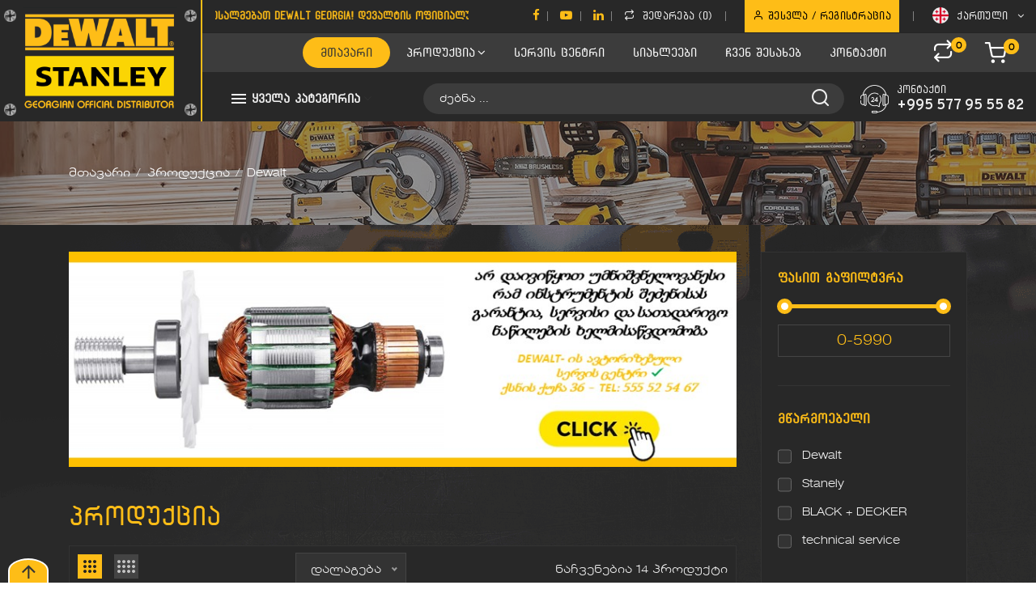

--- FILE ---
content_type: text/html; charset=UTF-8
request_url: http://dewaltgeorgia.com/ka/product/1/86
body_size: 140012
content:
<!DOCTYPE html>
<html lang="ka" dir="ltr">
  <head>
    <title>Home Page</title>
    <meta charset="utf-8">
<meta http-equiv="x-ua-compatible" content="ie=edge">
<title>DewaltShop</title>
<meta name="description" content="">
<meta name="viewport" content="width=device-width, initial-scale=1">
<!-- Favicon -->
<link rel="shortcut icon" type="image/x-icon" href="/front/assets/img/favicon.ico">

<link rel="stylesheet" href="/front/assets/css/bootstrap.min.css">
<link rel="stylesheet" href="/front/assets/css/owl.carousel.min.css">
<link rel="stylesheet" href="/front/assets/css/slick.css">
<link rel="stylesheet" href="/front/assets/css/magnific-popup.css">
<link rel="stylesheet" href="/front/assets/css/font.awesome.css">
<link rel="stylesheet" href="/front/assets/css/ionicons.min.css">
<link rel="stylesheet" href="/front/assets/css/animate.css">
<link rel="stylesheet" href="/front/assets/css/jquery-ui.min.css">
<link rel="stylesheet" href="/front/assets/css/slinky.menu.css">
<link rel="stylesheet" href="/front/assets/css/plugins.css">
<link rel="stylesheet" href="/front/assets/css/style.css">

<script src="/front/assets/js/vendor/modernizr-3.7.1.min.js"></script>
      </head>
  <body>
    <div class="off_canvars_overlay">

</div>
<div class="offcanvas_menu">
    <div class="container">
        <div class="row">
            <div class="col-12">
                <div class="canvas_open">
                    <a href="javascript:void(0)"><i class="icon-menu"></i></a>
                </div>
                <div class="offcanvas_menu_wrapper">
                    <div class="canvas_close">
                        <a href="javascript:void(0)"><i class="icon-x"></i></a>
                    </div>
                    <div class="welcome_text">
                        <p>მოგესალმებათ Dewalt Georgia! დევალტის ოფიციალური წარმომადგენლობა საქართველოში</p>
                    </div>
                     <div class="top_right">
                        <ul>
                            <li><a href="/ka/compare"><i class="icon-repeat"></i> შედარება (0)</a></li>
                            <li class="language"><a href="#">
                                                            <img src="/front/assets/img/logo/language.png" alt="">
                              ქართული
                              
                              
                              
                              <i class="fa fa-angle-down" aria-hidden="true"></i></a>
                                <ul class="dropdown_language">
                                    <li><a href="/ka"><img src="/front/assets/img/logo/language.png" alt=""> ქართული</a></li>
                                    <li><a href="/en"><img src="/front/assets/img/logo/language2.png" alt=""> English</a></li>
                                    <li><a href="/ru"><img src="/front/assets/img/logo/language3.png" alt=""> Русский</a></li>
                                </ul>
                            </li>



                        </ul>
                    </div>
                    <div class="search-container">
                        <form action="/product/search" method="post">

                          <input type="hidden" name="_token" value="Fl7i7hFPKZ8I3sEFvo5Vlle0npHFtv7qZ9lWyjTT">
                          <input type="hidden" hidden name="supplier_id" value=" 1 " />
                          <input type="hidden" hidden name="cat_id" value=" 86 " />
                          <input type="hidden" hidden name="sub_cat_id" value=" 0 " />
                            <div class="search_box">
                                <input placeholder="ძებნა ..." type="text">
                                <button type="submit"><i class="icon-search"></i></button>
                            </div>
                        </form>
                    </div>
                    <div class="customer_support">
                        <div class="support_img_icon">
                            <img src="/front/assets/img/icon/icon_phone.png" alt="">
                        </div>
                        <div class="customer_support_text">
                            <p>
                                <span>დაგვირეკეთ</span>
                                <a href="tel:+995 577 95 55 82">+995 577 95 55 82</a>
                            </p>
                        </div>
                    </div>
                    <div class="header_cart_wishlist">
                        <div class="mini_cart_wrapper text-right">
                                                        <a href="javascript:void(0)"><span class="icon-shopping-cart"></span>0</a>
                            <span class="cart_quantity">0</span>
                            <!--mini cart-->
                            <div class="mini_cart">
                                
                            </div>
                            <!--mini cart end-->
                        </div>
                    </div>
                    <div id="menu" class="text-left ">
                        <ul class="offcanvas_main_menu">

                          <li><a class="active" href="/ka/">მთავარი</a></li>
                          <li class="mega_items"><a href="/ka/product">პროდუქცია<i class="fa fa-angle-down"></i></a>
                              <div class="mega_menu">
                                  <ul class="mega_menu_inner">
                                                                          <li class="opster"><a href="/ka/product/1">Dewalt</a>
                                          <ul>
                                                                                            <li><a href="/ka/product/1/5">ლაზერული გამზომი, საძიებო ტექნიკა</a></li>
                                                                                            <li><a href="/ka/product/1/6">აკუმულატორული ხელსაწყოები</a></li>
                                                                                            <li><a href="/ka/product/1/7">ელექტრო ხელსაწყოები</a></li>
                                                                                            <li><a href="/ka/product/1/8">აქსესუარები</a></li>
                                                                                            <li><a href="/ka/product/1/86">ხელსაწყო-იარაღების ნაკრები (კომბო)</a></li>
                                                                                            <li><a href="/ka/product/1/109">ხელის ინსტრუმენტები</a></li>
                                                                                            <li><a href="/ka/product/1/94">სასაჩუქრე ვაუჩერი</a></li>
                                                                                        </ul>
                                      </li>
                                                                          <li class="opster"><a href="/ka/product/2">Stanely</a>
                                          <ul>
                                                                                            <li><a href="/ka/product/2/9">ლაზერული და გამზომი ტექნიკა</a></li>
                                                                                            <li><a href="/ka/product/2/10">აკუმულატორული ხელსაწყოები</a></li>
                                                                                            <li><a href="/ka/product/2/11">ელექტრო ხელსაწყოები</a></li>
                                                                                            <li><a href="/ka/product/2/12">კომპრესორები და პნევმატური ხელსაწყოები</a></li>
                                                                                            <li><a href="/ka/product/2/13">ხელის ინსტრუმენტები</a></li>
                                                                                        </ul>
                                      </li>
                                                                          <li class="opster"><a href="/ka/product/5">BLACK + DECKER</a>
                                          <ul>
                                                                                            <li><a href="/ka/product/5/97">ხერხები</a></li>
                                                                                            <li><a href="/ka/product/5/101">საბაღე ინვენტარი</a></li>
                                                                                            <li><a href="/ka/product/5/105">ბურღები და სახრახნისები</a></li>
                                                                                        </ul>
                                      </li>
                                                                          <li class="opster"><a href="/ka/product/4">technical service</a>
                                          <ul>
                                                                                            <li><a href="/ka/product/4/70"></a></li>
                                                                                            <li><a href="/ka/product/4/87">სათადარიგო ნაწილები</a></li>
                                                                                            <li><a href="/ka/product/4/92">სარეცხი აპარატები</a></li>
                                                                                        </ul>
                                      </li>
                                    
                                  </ul>
                                  <div class="banner_static_menu">
                                      <a href="https://www.instagram.com/dewaltgeorgia2013/" target="_blank"><img src="/uploads/images/1730028267.jpeg" alt=""></a>
                                  </div>
                              </div>
                          </li>
                          <li><a href="/ka/service-centers">სერვის ცენტრი</a></li>
                          <li><a href="/ka/news">სიახლეები</a></li>
                          <li><a href="/ka/about">ჩვენ შესახებ</a></li>
                          <li><a href="/ka/contact">კონტაქტი</a></li>

                        </ul>
                    </div>

                    <div class="offcanvas_footer">
                        <span><a href="mailto:ksanisale@dewaltgeorgia.com"><i class="fa fa-envelope-o"></i> ksanisale@dewaltgeorgia.com</a></span>
                        <ul>
                            <li class="facebook"><a href="https://www.facebook.com/eagledewalt/" target="_blank"><i class="fa fa-facebook"></i></a></li>
                            <li class="twitter"><a href="" target="_blank"><i class="fa fa-youtube-play"></i></a></li>
                            <li class="linkedin"><a href="https://www.instagram.com/dewaltgeorgia2013/" target="_blank"><i class="fa fa-linkedin"></i></a></li>
                        </ul>
                    </div>
                </div>
            </div>
        </div>
    </div>
</div>
<!--offcanvas menu area end-->


<!--header area start-->
<header class="header_area header_two">
    <!--header top start-->
    <div class="logo">
        <a href="/ka/"><img src="/front/assets/img/logo/logo.png" alt=""></a>
        <span class="screw1"><img src="/front/assets/img/screw.png" /></span>
        <span class="screw3"><img src="/front/assets/img/screw.png" /></span>
        <span class="screw2"><img src="/front/assets/img/screw.png" /></span>
        <span class="screw4"><img src="/front/assets/img/screw.png" /></span>
    </div>
    <div class="logo-side">
        <div class="header_top">
            <div class="container">
                <div class="row align-items-center">
                        <div class="col-lg-4 col-md-4">
                            <div class="welcome_text">
                                <marquee><p>მოგესალმებათ Dewalt Georgia! დევალტის ოფიციალური წარმომადგენლობა საქართველოში</p></marquee>
                            </div>
                        </div>
                        <div class="col-lg-8 col-md-8">
                            <div class="top_right text-right">
                                <ul>
                                    <li class="soc_icns"><a href="https://www.facebook.com/eagledewalt/" target="_blank"><i class="fa fa-facebook"></i></a></li>
                                    <li class="soc_icns"><a href="" target="_blank"><i class="fa fa-youtube-play"></i></a></li>
                                    <li class="soc_icns"><a href="https://www.instagram.com/dewaltgeorgia2013/" target="_blank"><i class="fa fa-linkedin"></i></a></li>

                                    <li><a href="/ka/compare"><i class="icon-repeat cjps_btn"></i> შედარება (<span class="set_compare">0</span>)</a></li>

                                                                        <li><a class="lgn-regis" href="/ka/login"><i class="icon-user cjps_btn"></i> შესვლა / რეგისტრაცია</a></li>
                                    
                                    <li class="language"><a href="#">
                                                                            <img src="/front/assets/img/logo/language.png" alt="">
                                      ქართული
                                      
                                      
                                      
                                      <i class="fa fa-angle-down" aria-hidden="true"></i></a>
                                        <ul class="dropdown_language">
                                            <li><a href="/ka"><img src="/front/assets/img/logo/language.png" alt=""> ქართული</a></li>
                                            <li><a href="/en"><img src="/front/assets/img/logo/language2.png" alt=""> English</a></li>
                                            <li><a href="/ru"><img src="/front/assets/img/logo/language3.png" alt=""> Русский</a></li>
                                        </ul>
                                    </li>



                                </ul>
                            </div>
                        </div>
                    </div>
            </div>
        </div>
        <!--header top start-->
        <!--header middel start-->
        <div class="header_middle sticky-header">
            <div class="container">
                <div class="row align-items-center">

                    <div class="col-lg-12 col-md-12 header_position">
                        <div class="middel_right">
                            <div class="main_menu menu_two">
                                <nav>
                                    <ul>
                                        <li><a class="active" href="/ka/">მთავარი</a></li>
                                        <li class="mega_items"><a href="/ka/product">პროდუქცია<i class="fa fa-angle-down"></i></a>
                                            <div class="mega_menu">
                                                <ul class="mega_menu_inner">
                                                                                                      <li class="opster"><a href="/ka/product/1">Dewalt</a>
                                                        <ul>
                                                                                                                        <li><a href="/ka/product/1/5">ლაზერული გამზომი, საძიებო ტექნიკა</a></li>
                                                                                                                        <li><a href="/ka/product/1/6">აკუმულატორული ხელსაწყოები</a></li>
                                                                                                                        <li><a href="/ka/product/1/7">ელექტრო ხელსაწყოები</a></li>
                                                                                                                        <li><a href="/ka/product/1/8">აქსესუარები</a></li>
                                                                                                                        <li><a href="/ka/product/1/86">ხელსაწყო-იარაღების ნაკრები (კომბო)</a></li>
                                                                                                                        <li><a href="/ka/product/1/109">ხელის ინსტრუმენტები</a></li>
                                                                                                                        <li><a href="/ka/product/1/94">სასაჩუქრე ვაუჩერი</a></li>
                                                                                                                    </ul>
                                                    </li>
                                                                                                      <li class="opster"><a href="/ka/product/2">Stanely</a>
                                                        <ul>
                                                                                                                        <li><a href="/ka/product/2/9">ლაზერული და გამზომი ტექნიკა</a></li>
                                                                                                                        <li><a href="/ka/product/2/10">აკუმულატორული ხელსაწყოები</a></li>
                                                                                                                        <li><a href="/ka/product/2/11">ელექტრო ხელსაწყოები</a></li>
                                                                                                                        <li><a href="/ka/product/2/12">კომპრესორები და პნევმატური ხელსაწყოები</a></li>
                                                                                                                        <li><a href="/ka/product/2/13">ხელის ინსტრუმენტები</a></li>
                                                                                                                    </ul>
                                                    </li>
                                                                                                      <li class="opster"><a href="/ka/product/5">BLACK + DECKER</a>
                                                        <ul>
                                                                                                                        <li><a href="/ka/product/5/97">ხერხები</a></li>
                                                                                                                        <li><a href="/ka/product/5/101">საბაღე ინვენტარი</a></li>
                                                                                                                        <li><a href="/ka/product/5/105">ბურღები და სახრახნისები</a></li>
                                                                                                                    </ul>
                                                    </li>
                                                                                                      <li class="opster"><a href="/ka/product/4">technical service</a>
                                                        <ul>
                                                                                                                        <li><a href="/ka/product/4/70"></a></li>
                                                                                                                        <li><a href="/ka/product/4/87">სათადარიგო ნაწილები</a></li>
                                                                                                                        <li><a href="/ka/product/4/92">სარეცხი აპარატები</a></li>
                                                                                                                    </ul>
                                                    </li>
                                                  
                                                </ul>
                                                <div class="banner_static_menu">
                                                    <a href="https://www.instagram.com/dewaltgeorgia2013/" target="_blank"><img src="/uploads/images/1730028267.jpeg" alt=""></a>
                                                </div>
                                            </div>
                                        </li>
                                        <li><a href="/ka/service-centers">სერვის ცენტრი</a></li>
                                        <li><a href="/ka/news">სიახლეები</a></li>
                                        <li><a href="/ka/about">ჩვენ შესახებ</a></li>
                                        <li><a href="/ka/contact">კონტაქტი</a></li>
                                    </ul>
                                </nav>
                            </div>
                            <div class="header_cart_wishlist">
                                <div class="header_wishlist_btn">
                                    <a href="/ka/compare"><i class="icon-repeat"></i></a>
                                     <span class="wishlist_quantity set_compare">0</span>
                                </div>
                                <span>
                                  <div class="load_cart_data mini_cart_wrapper text-right">
                                      <a href="javascript:void(0)"><span class="icon-shopping-cart"></span></a>
                                      <span class="cart_quantity">0</span>
                                      <!--mini cart-->

                                      <span class="cart_quantity">0</span>
                                      <!--mini cart-->
                                      <div class="mini_cart">
                                          
                                          <div class="mini_cart_table">

                                              <div class="cart_total mt-10">
                                                  <span>ჯამი:</span>
                                                  <span class="price">0 GEL</span>
                                              </div>
                                          </div>

                                          <div class="mini_cart_footer">
                                              <div class="cart_button">
                                                  <a href="/ka/cart">კალათაში გადასვლა</a>
                                              </div>

                                          </div>

                                      </div>
                                      <!--mini cart end-->
                                  </div>
                                </span>
                            </div>
                        </div>
                    </div>
                </div>
            </div>
        </div>
        <!--header middel end-->

      <!--header bottom satrt-->
        <div class="header_bottom">
            <div class="container">
                <div class="row align-items-center">
                    <div class="col-lg-3">
                        <div class="categories_menu">
                            <div class="categories_title">
                                <h2 class="categori_toggle">ყველა კატეგორია</h2>
                            </div>
                            <div class="categories_menu_toggle">
                                <ul>
                                                                      <h4 class="text-center devh4">Dewalt</h4>


                                                                        <li class="menu_item_children"><a href="/ka/product/1/5">ლაზერული გამზომი, საძიებო ტექნიკა <i class="fa fa-angle-right"></i></a>
                                                                              <ul class="categories_mega_menu">
                                            <li class="menu_item_children">
                                                <ul class="categorie_sub_menu">
                                                                                                      <li><a href="/ka/product/1/5/19">ლაზერული თარაზო (ნიველირი)</a></li>
                                                                                                      <li><a href="/ka/product/1/5/20">ინფრაწითელი თერმომეტრები და დეტექტორები</a></li>
                                                                                                      <li><a href="/ka/product/1/5/44">როტაციული ლაზერები და ნიველირი</a></li>
                                                                                                      <li><a href="/ka/product/1/5/21">ლაზერული მანძილმზომი</a></li>
                                                                                                  </ul>
                                            </li>
                                        </ul>
                                                                          </li>
                                                                        <li class="menu_item_children"><a href="/ka/product/1/6">აკუმულატორული ხელსაწყოები <i class="fa fa-angle-right"></i></a>
                                                                              <ul class="categories_mega_menu">
                                            <li class="menu_item_children">
                                                <ul class="categorie_sub_menu">
                                                                                                      <li><a href="/ka/product/1/6/68">ელემენტები და დამტენები</a></li>
                                                                                                      <li><a href="/ka/product/1/6/22">ბურღები, დარტყმითი ბურღები, მიქსერი</a></li>
                                                                                                      <li><a href="/ka/product/1/6/23">კუთხვილსახეხი (ბალგარკა)</a></li>
                                                                                                      <li><a href="/ka/product/1/6/24">ქანჩ მომჭერები</a></li>
                                                                                                      <li><a href="/ka/product/1/6/131">ხრახნ მომჭერები</a></li>
                                                                                                      <li><a href="/ka/product/1/6/25">ხერხები, ჯაჭვური,ხმლისებრი და სხვა</a></li>
                                                                                                      <li><a href="/ka/product/1/6/26">პერფორატორები</a></li>
                                                                                                      <li><a href="/ka/product/1/6/27">სახეხი და საპრიალებელი ხელსაწყოები</a></li>
                                                                                                      <li><a href="/ka/product/1/6/106">საღარავი - ფრეზი</a></li>
                                                                                                      <li><a href="/ka/product/1/6/93">საბაღე ინსტრუმენტები</a></li>
                                                                                                      <li><a href="/ka/product/1/6/99">ლურსმან მჭედები</a></li>
                                                                                                      <li><a href="/ka/product/1/6/100">ფანრები</a></li>
                                                                                                      <li><a href="/ka/product/1/6/91">სხვადასხვა</a></li>
                                                                                                  </ul>
                                            </li>
                                        </ul>
                                                                          </li>
                                                                        <li class="menu_item_children"><a href="/ka/product/1/7">ელექტრო ხელსაწყოები <i class="fa fa-angle-right"></i></a>
                                                                              <ul class="categories_mega_menu">
                                            <li class="menu_item_children">
                                                <ul class="categorie_sub_menu">
                                                                                                      <li><a href="/ka/product/1/7/17">ბურღები, დარტყმითი ბურღები, მიქსერი</a></li>
                                                                                                      <li><a href="/ka/product/1/7/18">კუთხვილსახეხი (ბალგარკა)</a></li>
                                                                                                      <li><a href="/ka/product/1/7/28">სახრახნისები და ქანჩმომჭერები</a></li>
                                                                                                      <li><a href="/ka/product/1/7/29">ხერხები, ჯაჭვური,ხმლისებრი და სხვა</a></li>
                                                                                                      <li><a href="/ka/product/1/7/30">პერფორატორები</a></li>
                                                                                                      <li><a href="/ka/product/1/7/31">სახეხი და საპრიალებელი ხელსაწყოები</a></li>
                                                                                                      <li><a href="/ka/product/1/7/32">დაზგები და დანადგარები</a></li>
                                                                                                      <li><a href="/ka/product/1/7/69">ფრეზები და მტვერსასრუტები</a></li>
                                                                                                      <li><a href="/ka/product/1/7/71">ცხელი ჰაერის საქშენი (ფენი)</a></li>
                                                                                                  </ul>
                                            </li>
                                        </ul>
                                                                          </li>
                                                                        <li class="menu_item_children"><a href="/ka/product/1/8">აქსესუარები <i class="fa fa-angle-right"></i></a>
                                                                              <ul class="categories_mega_menu">
                                            <li class="menu_item_children">
                                                <ul class="categorie_sub_menu">
                                                                                                      <li><a href="/ka/product/1/8/47">სახრახნისის და ქანჩსაშვების თავაკები</a></li>
                                                                                                      <li><a href="/ka/product/1/8/40">თავაკების და საბურღი პირების ნაკრები</a></li>
                                                                                                      <li><a href="/ka/product/1/8/45">ადაპტორები და დამხმარე აქსესუარები</a></li>
                                                                                                      <li><a href="/ka/product/1/8/46">მულტიფუნქციური ხელსაწყოს პირები</a></li>
                                                                                                      <li><a href="/ka/product/1/8/34">ხეზე სამუშაო აქსესუარები</a></li>
                                                                                                      <li><a href="/ka/product/1/8/35">მეტალზე სამუშაო აქსესუარები</a></li>
                                                                                                      <li><a href="/ka/product/1/8/38">ხის, ლამინატის, ალუმინის საჭრელი დისკები</a></li>
                                                                                                      <li><a href="/ka/product/1/8/39">მეტალის, ალუმინის, საჭრელი - სახეხი დისკები</a></li>
                                                                                                      <li><a href="/ka/product/1/8/121">ქვის, გრანიტის, კერამიკის საჭრელი დისკები</a></li>
                                                                                                      <li><a href="/ka/product/1/8/120">სახეხი ქაღალდები ( ზუმფარა )</a></li>
                                                                                                      <li><a href="/ka/product/1/8/123">ალმასისპირიანი საბურღი თავაკები</a></li>
                                                                                                      <li><a href="/ka/product/1/8/41">მინი  პერფორატორის ბურღები და სამტვრევები</a></li>
                                                                                                      <li><a href="/ka/product/1/8/122">მინი პერფორატორის ბურღები რკინა ბეტონისთვის</a></li>
                                                                                                      <li><a href="/ka/product/1/8/42">მაქსი  პერფორატორის ბურღები და სამტვრევები</a></li>
                                                                                                      <li><a href="/ka/product/1/8/62">ბეწვა ხერხის (ლობზიკი) პირები</a></li>
                                                                                                      <li><a href="/ka/product/1/8/43">ხმლისებრი, ჯაჭვური, ალიგატორი ხერხის პირები</a></li>
                                                                                                      <li><a href="/ka/product/1/8/108">ლურსმნები და სტეპლერის ტყვიები</a></li>
                                                                                                      <li><a href="/ka/product/1/8/124">საღარავის ( ფრეზი ) თავაკები</a></li>
                                                                                                      <li><a href="/ka/product/1/8/130">ინსტრუმენტების შესანახი სისტემა TOUGHSYSTEM® 2.0 DXL™</a></li>
                                                                                                      <li><a href="/ka/product/1/8/125">ჩანთები, ქამრები, სამაგრები</a></li>
                                                                                                      <li><a href="/ka/product/1/8/61">ყუთები, ორგანაიზერები</a></li>
                                                                                                      <li><a href="/ka/product/1/8/107">რელსები ცირკულარული ხერხისთვის</a></li>
                                                                                                      <li><a href="/ka/product/1/8/63">სამუშაო მაგიდები და სტენდები</a></li>
                                                                                                  </ul>
                                            </li>
                                        </ul>
                                                                          </li>
                                                                        <li class="menu_item_children"><a href="/ka/product/1/86">ხელსაწყო-იარაღების ნაკრები (კომბო) </a>
                                                                          </li>
                                                                        <li class="menu_item_children"><a href="/ka/product/1/109">ხელის ინსტრუმენტები <i class="fa fa-angle-right"></i></a>
                                                                              <ul class="categories_mega_menu">
                                            <li class="menu_item_children">
                                                <ul class="categorie_sub_menu">
                                                                                                      <li><a href="/ka/product/1/109/110">საზომი რულონები</a></li>
                                                                                                      <li><a href="/ka/product/1/109/111">დანები</a></li>
                                                                                                      <li><a href="/ka/product/1/109/112">თარაზო - გონიო</a></li>
                                                                                                      <li><a href="/ka/product/1/109/113">ბრტყელტუჩა - მკვნეტარა</a></li>
                                                                                                      <li><a href="/ka/product/1/109/114">სახრახნისები</a></li>
                                                                                                      <li><a href="/ka/product/1/109/115">ქანჩ გასაღებები</a></li>
                                                                                                      <li><a href="/ka/product/1/109/126">ქანჩ გასაღების ნაკრები</a></li>
                                                                                                      <li><a href="/ka/product/1/109/116">დამჭერი - მარწუხი</a></li>
                                                                                                      <li><a href="/ka/product/1/109/117">ჩაქუჩი - ნაჯახი</a></li>
                                                                                                      <li><a href="/ka/product/1/109/118">ხელის ხერხი</a></li>
                                                                                                      <li><a href="/ka/product/1/109/129">მაკრატელი</a></li>
                                                                                                      <li><a href="/ka/product/1/109/127">ავეჯის სტეპლერი</a></li>
                                                                                                      <li><a href="/ka/product/1/109/128">საჭრეთელები - სატეხები</a></li>
                                                                                                  </ul>
                                            </li>
                                        </ul>
                                                                          </li>
                                                                        <li class="menu_item_children"><a href="/ka/product/1/94">სასაჩუქრე ვაუჩერი </a>
                                                                          </li>
                                                                                                          <h4 class="text-center devh4">Stanely</h4>


                                                                        <li class="menu_item_children"><a href="/ka/product/2/9">ლაზერული და გამზომი ტექნიკა <i class="fa fa-angle-right"></i></a>
                                                                              <ul class="categories_mega_menu">
                                            <li class="menu_item_children">
                                                <ul class="categorie_sub_menu">
                                                                                                      <li><a href="/ka/product/2/9/78">ოპტიკური ნიველირები და მათი აქსესუარები</a></li>
                                                                                                      <li><a href="/ka/product/2/9/79">ლაზერული თარაზოები (ნიველირი) და მათი აქსესუარები</a></li>
                                                                                                  </ul>
                                            </li>
                                        </ul>
                                                                          </li>
                                                                        <li class="menu_item_children"><a href="/ka/product/2/10">აკუმულატორული ხელსაწყოები </a>
                                                                          </li>
                                                                        <li class="menu_item_children"><a href="/ka/product/2/11">ელექტრო ხელსაწყოები <i class="fa fa-angle-right"></i></a>
                                                                              <ul class="categories_mega_menu">
                                            <li class="menu_item_children">
                                                <ul class="categorie_sub_menu">
                                                                                                      <li><a href="/ka/product/2/11/72">ბურღი, სახრახნისი, მიქსერი</a></li>
                                                                                                      <li><a href="/ka/product/2/11/73">კუთხვილსახეხი (ბარგალკა)</a></li>
                                                                                                      <li><a href="/ka/product/2/11/96">პერფორატორები</a></li>
                                                                                                      <li><a href="/ka/product/2/11/74">ხერხები</a></li>
                                                                                                      <li><a href="/ka/product/2/11/77">ცხელი ჰაერის საქშენი (ფენი)</a></li>
                                                                                                      <li><a href="/ka/product/2/11/75">სახეხი და საპრიალებელი ხელსაწყოები</a></li>
                                                                                                      <li><a href="/ka/product/2/11/95">ფრეზი - შალაშინი</a></li>
                                                                                                  </ul>
                                            </li>
                                        </ul>
                                                                          </li>
                                                                        <li class="menu_item_children"><a href="/ka/product/2/12">კომპრესორები და პნევმატური ხელსაწყოები </a>
                                                                          </li>
                                                                        <li class="menu_item_children"><a href="/ka/product/2/13">ხელის ინსტრუმენტები <i class="fa fa-angle-right"></i></a>
                                                                              <ul class="categories_mega_menu">
                                            <li class="menu_item_children">
                                                <ul class="categorie_sub_menu">
                                                                                                      <li><a href="/ka/product/2/13/54">თარაზოები და გონიოები</a></li>
                                                                                                      <li><a href="/ka/product/2/13/48">მანძილმზომი რულონები</a></li>
                                                                                                      <li><a href="/ka/product/2/13/49">საკანცელარიო (მაკეტის) დანები და საფხეკები</a></li>
                                                                                                      <li><a href="/ka/product/2/13/51">ხის, ლამინატის, პლასტმასის საჭრელი ხერხები</a></li>
                                                                                                      <li><a href="/ka/product/2/13/52">მეტალის საჭრელი ხერხები</a></li>
                                                                                                      <li><a href="/ka/product/2/13/64">დანის და ხერხის სათადარიგო პირები</a></li>
                                                                                                      <li><a href="/ka/product/2/13/50">ბრტყელტუჩები და მკვნეტარები</a></li>
                                                                                                      <li><a href="/ka/product/2/13/67">იზოლირებული ბრტყელტუჩები და მკვნეტარები</a></li>
                                                                                                      <li><a href="/ka/product/2/13/55">სტეპლერები და სტეპლერის ტყვიები</a></li>
                                                                                                      <li><a href="/ka/product/2/13/82">ფანქრები და მარკერები</a></li>
                                                                                                      <li><a href="/ka/product/2/13/84">თაბაშირ-მუყაოს სალაშინები და სალაშინის პირები</a></li>
                                                                                                      <li><a href="/ka/product/2/13/80">ცარცის შვეულები და ფხვნილები</a></li>
                                                                                                      <li><a href="/ka/product/2/13/53">ქლიბები და საჭრეთელები</a></li>
                                                                                                      <li><a href="/ka/product/2/13/81">მეტალის საჭრელი და საკვნეტი მაკრატლები</a></li>
                                                                                                      <li><a href="/ka/product/2/13/85">სახრახნისები და სახრახნისის ნაკრებები</a></li>
                                                                                                      <li><a href="/ka/product/2/13/58">ჩაქუჩები, ნაჯახები, გელა, ლომი</a></li>
                                                                                                      <li><a href="/ka/product/2/13/59">დამჭერები, დამაფიქსირებლები (სხვადასხვა)</a></li>
                                                                                                      <li><a href="/ka/product/2/13/57">ქანჩგასაღებების და თავაკების ნაკრებები</a></li>
                                                                                                      <li><a href="/ka/product/2/13/60">ყუთები და ორგანაიზერები</a></li>
                                                                                                      <li><a href="/ka/product/2/13/56">ქანჩგასაღებები (სხვადასხვა ტიპის)</a></li>
                                                                                                      <li><a href="/ka/product/2/13/83">სხვადასხვა</a></li>
                                                                                                  </ul>
                                            </li>
                                        </ul>
                                                                          </li>
                                                                                                          <h4 class="text-center devh4">BLACK + DECKER</h4>


                                                                        <li class="menu_item_children"><a href="/ka/product/5/97">ხერხები </a>
                                                                          </li>
                                                                        <li class="menu_item_children"><a href="/ka/product/5/101">საბაღე ინვენტარი <i class="fa fa-angle-right"></i></a>
                                                                              <ul class="categories_mega_menu">
                                            <li class="menu_item_children">
                                                <ul class="categorie_sub_menu">
                                                                                                      <li><a href="/ka/product/5/101/102">გაზონის კაკრეჭი და სათიბი მანქანები</a></li>
                                                                                                      <li><a href="/ka/product/5/101/103">ჰაერის დამბერი</a></li>
                                                                                                      <li><a href="/ka/product/5/101/104">ბუჩქების საკრეჭი</a></li>
                                                                                                  </ul>
                                            </li>
                                        </ul>
                                                                          </li>
                                                                        <li class="menu_item_children"><a href="/ka/product/5/105">ბურღები და სახრახნისები </a>
                                                                          </li>
                                                                                                          <h4 class="text-center devh4">technical service</h4>


                                                                        <li class="menu_item_children"><a href="/ka/product/4/70"> </a>
                                                                          </li>
                                                                        <li class="menu_item_children"><a href="/ka/product/4/87">სათადარიგო ნაწილები <i class="fa fa-angle-right"></i></a>
                                                                              <ul class="categories_mega_menu">
                                            <li class="menu_item_children">
                                                <ul class="categorie_sub_menu">
                                                                                                      <li><a href="/ka/product/4/87/88">ნახშირი (მცოცავი კონტაქტები)</a></li>
                                                                                                      <li><a href="/ka/product/4/87/89">როტორი (ძრავი)</a></li>
                                                                                                      <li><a href="/ka/product/4/87/90">მოდული</a></li>
                                                                                                  </ul>
                                            </li>
                                        </ul>
                                                                          </li>
                                                                        <li class="menu_item_children"><a href="/ka/product/4/92">სარეცხი აპარატები </a>
                                                                          </li>
                                                                                                      </ul>
                            </div>
                        </div>
                    </div>
                    <div class="col-lg-6">
                        <div class="search-container">
                            <form action="/product/search" method="post">

                              <input type="hidden" name="_token" value="Fl7i7hFPKZ8I3sEFvo5Vlle0npHFtv7qZ9lWyjTT">
                              <input type="hidden" hidden name="supplier_id" value=" 1 " />
                              <input type="hidden" hidden name="cat_id" value=" 86 " />
                              <input type="hidden" hidden name="sub_cat_id" value=" 0 " />

                                <div class="search_box">
                                    <input name="key" placeholder="ძებნა ..." type="text" value="" />
                                    <button type="submit"><i class="icon-search"></i></button>
                                </div>
                                <div class="srch_wht"></div>
                            </form>
                        </div>
                    </div>
                    <div class="col-lg-3">
                      <div class="customer_support">
                          <div class="support_img_icon">
                              <img src="/front/assets/img/icon/icon_phone.png" alt="">
                          </div>
                          <div class="customer_support_text">
                              <p>
                                  <span>კონტაქტი</span>
                                  <a href="tel:+995 577 95 55 82">+995 577 95 55 82</a>
                              </p>
                          </div>
                      </div>

                    </div>
                </div>
            </div>
        </div>
      <!--header bottom end-->
    </div>
  </header>

  <!-- Load Facebook SDK for JavaScript -->
      <div id="fb-root"></div>
      <script>
        window.fbAsyncInit = function() {
          FB.init({
            xfbml            : true,
            version          : 'v7.0'
          });
        };

        (function(d, s, id) {
        var js, fjs = d.getElementsByTagName(s)[0];
        if (d.getElementById(id)) return;
        js = d.createElement(s); js.id = id;
        js.src = 'https://connect.facebook.net/en_US/sdk/xfbml.customerchat.js';
        fjs.parentNode.insertBefore(js, fjs);
      }(document, 'script', 'facebook-jssdk'));</script>

      <!-- Your customer chat code -->
      <div class="fb-customerchat"
        attribution=setup_tool
        page_id="307022142784522"
  theme_color="#ffc300"
  logged_in_greeting="გამარჯობა! რით შეგვიძლია დახმარება? :) Hi! How can we help you? :)"
  logged_out_greeting="გამარჯობა! რით შეგვიძლია დახმარება? :) Hi! How can we help you? :)">
      </div>

    <!--breadcrumbs area start-->
<div class="breadcrumbs_area">
    <div class="container">
        <div class="row">
            <div class="col-12">
                <div class="breadcrumb_content">
                    <ul>
                        <li><a href="index">მთავარი</a></li>
                        <li>პროდუქცია </li>
                        <li>Dewalt</li>
                    </ul>
                </div>
            </div>
        </div>
    </div>
</div>
<!--breadcrumbs area end-->

<!--shop  area start-->
<div class="shop_area">
    <div class="container">
        <div class="row">
            <div class="col-lg-9 col-md-12">
                <!--shop wrapper start-->
                <!--shop toolbar start-->
                <div class="shop_banner">
                  <a href="https://www.facebook.com/eagledewalt">
                    <img src="/uploads/images/1764654365.jpeg" alt="">
                  </a>
                </div>
                <div class="shop_title">
                    <h1>პროდუქცია</h1>
                </div>
                <div class="shop_toolbar_wrapper">
                    <div class="shop_toolbar_btn">

                        <button data-role="grid_3" type="button" class="active btn-grid-3" data-toggle="tooltip" title="3"></button>

                        <button data-role="grid_4" type="button" class=" btn-grid-4" data-toggle="tooltip" title="4"></button>

                        <!--<button data-role="grid_list" type="button" class="btn-list" data-toggle="tooltip" title="List"></button>-->
                    </div>

                    <span id="sort_span">
                    <div class="niceselect_option">

                        <div class="select_option">
                            <select name="orderby">

                                <option  selected  value="1">დალაგება</option>
                                <option  value="2">ფასი ზრდადობით</option>
                                <option  value="3">ფასი კლებადობით</option>
                            </select>
                        </div>


                    </div>
                  </span>
                    <div class="page_amount">
                        <p>ნაჩვენებია 14 პროდუქტი</p>
                    </div>
                </div>
                <!--shop toolbar end-->
                <div class="row shop_wrapper">
                                      <div class="col-lg-4 col-md-4 col-sm-6 col-12 ">
                        <div class="single_product">
                            <div class="product_thumb">
                                <a class="primary_img" href="/ka/product/details/569"><img src="/uploads/images/1598094801_1.jpeg" alt=""></a>
                                <a class="secondary_img" href="/ka/product/details/569"><img src="/uploads/images/1598094801_1.jpeg" alt=""></a>
                                <div class="label_product">
                                    <span class="label_sale">-%</span>
                                </div>

                                <div class="action_links">
                                  <ul>
                                      <li class="compare"><a class="addCompare" data-id="569" title="compare"><i class="icon-repeat"></i></a></li>
                                      <li class="quick_button"><a href="#" data-toggle="modal" data-target="#modal_box" title="quick view"> <i class="icon-eye"></i></a></li>
                                  </ul>
                                </div>
                                <div class="add_to_cart">
                                    <a class="addCart" data-id="569" title="კალათში">კალათში</a>
                                </div>
                            </div>
                            <div class="product_content grid_content">
                                <div class="widget_list mb-0 pb-0 iion">
                                    <ul>
                                        <li>
                                            <input class="compare_check" value="569" type="checkbox"  id="chck569">
                                            <label for="chck569">შედარება</label>
                                            <span class="checkmark"></span>
                                        </li>
                                    </ul>
                                </div>
                                <p class="manufacture_product"><a href=" /ka/product/1/86  ">ხელსაწყო-იარაღების ნაკრები (კომბო)</a></p>
                                <h4><a href="/ka/product/details/569">ნაკრები (კომბო) DCK2080P2T</a></h4>
                                <div class="price_box">
                                    <span class="current_price">1495 GEL</span>
                                </div>
                            </div>
                            <div class="product_content list_content">
                                <div class="left_caption">
                                    <p class="manufacture_product"><a href="/ka/product/1/86">ხელსაწყო-იარაღების ნაკრები (კომბო)</a></p>
                                    <h4><a href="/ka/product/details/569">ნაკრები (კომბო) DCK2080P2T</a></h4>
                                    <div class="product_desc">
                                        <p></p>
                                    </div>
                                </div>
                                <div class="right_caption">
                                    <div class="price_box">
                                        <span class="old_price prc_cn">1495 GEL</span>
                                    </div>
                                    <div class="add_to_cart2 ad_crt3">
                                        <a data-id="569" class="addCart" title="კალათში">კალათში</a>
                                    </div>
                                    <div class="action_list_links">
                                        <ul>
                                            <li class="compare"><a data-id="569" class="addCompare" title="შედარება"><i class="icon-repeat"></i></a></li>
                                            <li class="quick_button"><a href="#" data-toggle="modal" data-target="#modal_box" title="ნახვა"> <i class="icon-eye"></i></a></li>
                                        </ul>
                                    </div>
                                    <div class="action_links">
                                      <ul>
                                          <li class="compare"><a class="addCompare" data-id="569" title="compare"><i class="icon-repeat"></i></a></li>
                                          <li class="quick_button"><a href="#" data-toggle="modal" data-target="#modal_box" title="quick view"> <i class="icon-eye"></i></a></li>
                                      </ul>
                                    </div>
                                </div>
                            </div>
                        </div>
                    </div>
                                      <div class="col-lg-4 col-md-4 col-sm-6 col-12 ">
                        <div class="single_product">
                            <div class="product_thumb">
                                <a class="primary_img" href="/ka/product/details/1019"><img src="/uploads/images/1707989672_1.jpeg" alt=""></a>
                                <a class="secondary_img" href="/ka/product/details/1019"><img src="/uploads/images/1707989672_1.jpeg" alt=""></a>
                                <div class="label_product">
                                    <span class="label_sale">-%</span>
                                </div>

                                <div class="action_links">
                                  <ul>
                                      <li class="compare"><a class="addCompare" data-id="1019" title="compare"><i class="icon-repeat"></i></a></li>
                                      <li class="quick_button"><a href="#" data-toggle="modal" data-target="#modal_box" title="quick view"> <i class="icon-eye"></i></a></li>
                                  </ul>
                                </div>
                                <div class="add_to_cart">
                                    <a class="addCart" data-id="1019" title="კალათში">კალათში</a>
                                </div>
                            </div>
                            <div class="product_content grid_content">
                                <div class="widget_list mb-0 pb-0 iion">
                                    <ul>
                                        <li>
                                            <input class="compare_check" value="1019" type="checkbox"  id="chck1019">
                                            <label for="chck1019">შედარება</label>
                                            <span class="checkmark"></span>
                                        </li>
                                    </ul>
                                </div>
                                <p class="manufacture_product"><a href=" /ka/product/1/86  ">ხელსაწყო-იარაღების ნაკრები (კომბო)</a></p>
                                <h4><a href="/ka/product/details/1019">ნაკრები (კომბო) DCK2020P2T</a></h4>
                                <div class="price_box">
                                    <span class="current_price">1495 GEL</span>
                                </div>
                            </div>
                            <div class="product_content list_content">
                                <div class="left_caption">
                                    <p class="manufacture_product"><a href="/ka/product/1/86">ხელსაწყო-იარაღების ნაკრები (კომბო)</a></p>
                                    <h4><a href="/ka/product/details/1019">ნაკრები (კომბო) DCK2020P2T</a></h4>
                                    <div class="product_desc">
                                        <p></p>
                                    </div>
                                </div>
                                <div class="right_caption">
                                    <div class="price_box">
                                        <span class="old_price prc_cn">1495 GEL</span>
                                    </div>
                                    <div class="add_to_cart2 ad_crt3">
                                        <a data-id="1019" class="addCart" title="კალათში">კალათში</a>
                                    </div>
                                    <div class="action_list_links">
                                        <ul>
                                            <li class="compare"><a data-id="1019" class="addCompare" title="შედარება"><i class="icon-repeat"></i></a></li>
                                            <li class="quick_button"><a href="#" data-toggle="modal" data-target="#modal_box" title="ნახვა"> <i class="icon-eye"></i></a></li>
                                        </ul>
                                    </div>
                                    <div class="action_links">
                                      <ul>
                                          <li class="compare"><a class="addCompare" data-id="1019" title="compare"><i class="icon-repeat"></i></a></li>
                                          <li class="quick_button"><a href="#" data-toggle="modal" data-target="#modal_box" title="quick view"> <i class="icon-eye"></i></a></li>
                                      </ul>
                                    </div>
                                </div>
                            </div>
                        </div>
                    </div>
                                      <div class="col-lg-4 col-md-4 col-sm-6 col-12 ">
                        <div class="single_product">
                            <div class="product_thumb">
                                <a class="primary_img" href="/ka/product/details/571"><img src="/uploads/images/1722613857_1.jpeg" alt=""></a>
                                <a class="secondary_img" href="/ka/product/details/571"><img src="/uploads/images/1722613857_1.jpeg" alt=""></a>
                                <div class="label_product">
                                    <span class="label_sale">-%</span>
                                </div>

                                <div class="action_links">
                                  <ul>
                                      <li class="compare"><a class="addCompare" data-id="571" title="compare"><i class="icon-repeat"></i></a></li>
                                      <li class="quick_button"><a href="#" data-toggle="modal" data-target="#modal_box" title="quick view"> <i class="icon-eye"></i></a></li>
                                  </ul>
                                </div>
                                <div class="add_to_cart">
                                    <a class="addCart" data-id="571" title="კალათში">კალათში</a>
                                </div>
                            </div>
                            <div class="product_content grid_content">
                                <div class="widget_list mb-0 pb-0 iion">
                                    <ul>
                                        <li>
                                            <input class="compare_check" value="571" type="checkbox"  id="chck571">
                                            <label for="chck571">შედარება</label>
                                            <span class="checkmark"></span>
                                        </li>
                                    </ul>
                                </div>
                                <p class="manufacture_product"><a href=" /ka/product/1/86  ">ხელსაწყო-იარაღების ნაკრები (კომბო)</a></p>
                                <h4><a href="/ka/product/details/571">ნაკრები (კომბო) DCK2095D2T</a></h4>
                                <div class="price_box">
                                    <span class="current_price">0 GEL</span>
                                </div>
                            </div>
                            <div class="product_content list_content">
                                <div class="left_caption">
                                    <p class="manufacture_product"><a href="/ka/product/1/86">ხელსაწყო-იარაღების ნაკრები (კომბო)</a></p>
                                    <h4><a href="/ka/product/details/571">ნაკრები (კომბო) DCK2095D2T</a></h4>
                                    <div class="product_desc">
                                        <p></p>
                                    </div>
                                </div>
                                <div class="right_caption">
                                    <div class="price_box">
                                        <span class="old_price prc_cn">0 GEL</span>
                                    </div>
                                    <div class="add_to_cart2 ad_crt3">
                                        <a data-id="571" class="addCart" title="კალათში">კალათში</a>
                                    </div>
                                    <div class="action_list_links">
                                        <ul>
                                            <li class="compare"><a data-id="571" class="addCompare" title="შედარება"><i class="icon-repeat"></i></a></li>
                                            <li class="quick_button"><a href="#" data-toggle="modal" data-target="#modal_box" title="ნახვა"> <i class="icon-eye"></i></a></li>
                                        </ul>
                                    </div>
                                    <div class="action_links">
                                      <ul>
                                          <li class="compare"><a class="addCompare" data-id="571" title="compare"><i class="icon-repeat"></i></a></li>
                                          <li class="quick_button"><a href="#" data-toggle="modal" data-target="#modal_box" title="quick view"> <i class="icon-eye"></i></a></li>
                                      </ul>
                                    </div>
                                </div>
                            </div>
                        </div>
                    </div>
                                      <div class="col-lg-4 col-md-4 col-sm-6 col-12 ">
                        <div class="single_product">
                            <div class="product_thumb">
                                <a class="primary_img" href="/ka/product/details/572"><img src="/uploads/images/1722614949_1.jpeg" alt=""></a>
                                <a class="secondary_img" href="/ka/product/details/572"><img src="/uploads/images/1722614949_1.jpeg" alt=""></a>
                                <div class="label_product">
                                    <span class="label_sale">-%</span>
                                </div>

                                <div class="action_links">
                                  <ul>
                                      <li class="compare"><a class="addCompare" data-id="572" title="compare"><i class="icon-repeat"></i></a></li>
                                      <li class="quick_button"><a href="#" data-toggle="modal" data-target="#modal_box" title="quick view"> <i class="icon-eye"></i></a></li>
                                  </ul>
                                </div>
                                <div class="add_to_cart">
                                    <a class="addCart" data-id="572" title="კალათში">კალათში</a>
                                </div>
                            </div>
                            <div class="product_content grid_content">
                                <div class="widget_list mb-0 pb-0 iion">
                                    <ul>
                                        <li>
                                            <input class="compare_check" value="572" type="checkbox"  id="chck572">
                                            <label for="chck572">შედარება</label>
                                            <span class="checkmark"></span>
                                        </li>
                                    </ul>
                                </div>
                                <p class="manufacture_product"><a href=" /ka/product/1/86  ">ხელსაწყო-იარაღების ნაკრები (კომბო)</a></p>
                                <h4><a href="/ka/product/details/572">ნაკრები (კომბო) DCK327P2T</a></h4>
                                <div class="price_box">
                                    <span class="current_price">2055 GEL</span>
                                </div>
                            </div>
                            <div class="product_content list_content">
                                <div class="left_caption">
                                    <p class="manufacture_product"><a href="/ka/product/1/86">ხელსაწყო-იარაღების ნაკრები (კომბო)</a></p>
                                    <h4><a href="/ka/product/details/572">ნაკრები (კომბო) DCK327P2T</a></h4>
                                    <div class="product_desc">
                                        <p></p>
                                    </div>
                                </div>
                                <div class="right_caption">
                                    <div class="price_box">
                                        <span class="old_price prc_cn">2055 GEL</span>
                                    </div>
                                    <div class="add_to_cart2 ad_crt3">
                                        <a data-id="572" class="addCart" title="კალათში">კალათში</a>
                                    </div>
                                    <div class="action_list_links">
                                        <ul>
                                            <li class="compare"><a data-id="572" class="addCompare" title="შედარება"><i class="icon-repeat"></i></a></li>
                                            <li class="quick_button"><a href="#" data-toggle="modal" data-target="#modal_box" title="ნახვა"> <i class="icon-eye"></i></a></li>
                                        </ul>
                                    </div>
                                    <div class="action_links">
                                      <ul>
                                          <li class="compare"><a class="addCompare" data-id="572" title="compare"><i class="icon-repeat"></i></a></li>
                                          <li class="quick_button"><a href="#" data-toggle="modal" data-target="#modal_box" title="quick view"> <i class="icon-eye"></i></a></li>
                                      </ul>
                                    </div>
                                </div>
                            </div>
                        </div>
                    </div>
                                      <div class="col-lg-4 col-md-4 col-sm-6 col-12 ">
                        <div class="single_product">
                            <div class="product_thumb">
                                <a class="primary_img" href="/ka/product/details/574"><img src="/uploads/images/1598210370_1.jpeg" alt=""></a>
                                <a class="secondary_img" href="/ka/product/details/574"><img src="/uploads/images/1598210370_1.jpeg" alt=""></a>
                                <div class="label_product">
                                    <span class="label_sale">-%</span>
                                </div>

                                <div class="action_links">
                                  <ul>
                                      <li class="compare"><a class="addCompare" data-id="574" title="compare"><i class="icon-repeat"></i></a></li>
                                      <li class="quick_button"><a href="#" data-toggle="modal" data-target="#modal_box" title="quick view"> <i class="icon-eye"></i></a></li>
                                  </ul>
                                </div>
                                <div class="add_to_cart">
                                    <a class="addCart" data-id="574" title="კალათში">კალათში</a>
                                </div>
                            </div>
                            <div class="product_content grid_content">
                                <div class="widget_list mb-0 pb-0 iion">
                                    <ul>
                                        <li>
                                            <input class="compare_check" value="574" type="checkbox"  id="chck574">
                                            <label for="chck574">შედარება</label>
                                            <span class="checkmark"></span>
                                        </li>
                                    </ul>
                                </div>
                                <p class="manufacture_product"><a href=" /ka/product/1/86  ">ხელსაწყო-იარაღების ნაკრები (კომბო)</a></p>
                                <h4><a href="/ka/product/details/574">ნაკრები (კომბო) DCK2023M2T</a></h4>
                                <div class="price_box">
                                    <span class="current_price">1235 GEL</span>
                                </div>
                            </div>
                            <div class="product_content list_content">
                                <div class="left_caption">
                                    <p class="manufacture_product"><a href="/ka/product/1/86">ხელსაწყო-იარაღების ნაკრები (კომბო)</a></p>
                                    <h4><a href="/ka/product/details/574">ნაკრები (კომბო) DCK2023M2T</a></h4>
                                    <div class="product_desc">
                                        <p></p>
                                    </div>
                                </div>
                                <div class="right_caption">
                                    <div class="price_box">
                                        <span class="old_price prc_cn">1235 GEL</span>
                                    </div>
                                    <div class="add_to_cart2 ad_crt3">
                                        <a data-id="574" class="addCart" title="კალათში">კალათში</a>
                                    </div>
                                    <div class="action_list_links">
                                        <ul>
                                            <li class="compare"><a data-id="574" class="addCompare" title="შედარება"><i class="icon-repeat"></i></a></li>
                                            <li class="quick_button"><a href="#" data-toggle="modal" data-target="#modal_box" title="ნახვა"> <i class="icon-eye"></i></a></li>
                                        </ul>
                                    </div>
                                    <div class="action_links">
                                      <ul>
                                          <li class="compare"><a class="addCompare" data-id="574" title="compare"><i class="icon-repeat"></i></a></li>
                                          <li class="quick_button"><a href="#" data-toggle="modal" data-target="#modal_box" title="quick view"> <i class="icon-eye"></i></a></li>
                                      </ul>
                                    </div>
                                </div>
                            </div>
                        </div>
                    </div>
                                      <div class="col-lg-4 col-md-4 col-sm-6 col-12 ">
                        <div class="single_product">
                            <div class="product_thumb">
                                <a class="primary_img" href="/ka/product/details/575"><img src="/uploads/images/1667238670_1.jpeg" alt=""></a>
                                <a class="secondary_img" href="/ka/product/details/575"><img src="/uploads/images/1667238670_1.jpeg" alt=""></a>
                                <div class="label_product">
                                    <span class="label_sale">-%</span>
                                </div>

                                <div class="action_links">
                                  <ul>
                                      <li class="compare"><a class="addCompare" data-id="575" title="compare"><i class="icon-repeat"></i></a></li>
                                      <li class="quick_button"><a href="#" data-toggle="modal" data-target="#modal_box" title="quick view"> <i class="icon-eye"></i></a></li>
                                  </ul>
                                </div>
                                <div class="add_to_cart">
                                    <a class="addCart" data-id="575" title="კალათში">კალათში</a>
                                </div>
                            </div>
                            <div class="product_content grid_content">
                                <div class="widget_list mb-0 pb-0 iion">
                                    <ul>
                                        <li>
                                            <input class="compare_check" value="575" type="checkbox"  id="chck575">
                                            <label for="chck575">შედარება</label>
                                            <span class="checkmark"></span>
                                        </li>
                                    </ul>
                                </div>
                                <p class="manufacture_product"><a href=" /ka/product/1/86  ">ხელსაწყო-იარაღების ნაკრები (კომბო)</a></p>
                                <h4><a href="/ka/product/details/575">ნაკრები (კომბო) DCK2062D2T</a></h4>
                                <div class="price_box">
                                    <span class="current_price">925 GEL</span>
                                </div>
                            </div>
                            <div class="product_content list_content">
                                <div class="left_caption">
                                    <p class="manufacture_product"><a href="/ka/product/1/86">ხელსაწყო-იარაღების ნაკრები (კომბო)</a></p>
                                    <h4><a href="/ka/product/details/575">ნაკრები (კომბო) DCK2062D2T</a></h4>
                                    <div class="product_desc">
                                        <p></p>
                                    </div>
                                </div>
                                <div class="right_caption">
                                    <div class="price_box">
                                        <span class="old_price prc_cn">925 GEL</span>
                                    </div>
                                    <div class="add_to_cart2 ad_crt3">
                                        <a data-id="575" class="addCart" title="კალათში">კალათში</a>
                                    </div>
                                    <div class="action_list_links">
                                        <ul>
                                            <li class="compare"><a data-id="575" class="addCompare" title="შედარება"><i class="icon-repeat"></i></a></li>
                                            <li class="quick_button"><a href="#" data-toggle="modal" data-target="#modal_box" title="ნახვა"> <i class="icon-eye"></i></a></li>
                                        </ul>
                                    </div>
                                    <div class="action_links">
                                      <ul>
                                          <li class="compare"><a class="addCompare" data-id="575" title="compare"><i class="icon-repeat"></i></a></li>
                                          <li class="quick_button"><a href="#" data-toggle="modal" data-target="#modal_box" title="quick view"> <i class="icon-eye"></i></a></li>
                                      </ul>
                                    </div>
                                </div>
                            </div>
                        </div>
                    </div>
                                      <div class="col-lg-4 col-md-4 col-sm-6 col-12 ">
                        <div class="single_product">
                            <div class="product_thumb">
                                <a class="primary_img" href="/ka/product/details/573"><img src="/uploads/images/1598209370_1.jpeg" alt=""></a>
                                <a class="secondary_img" href="/ka/product/details/573"><img src="/uploads/images/1598209370_1.jpeg" alt=""></a>
                                <div class="label_product">
                                    <span class="label_sale">-%</span>
                                </div>

                                <div class="action_links">
                                  <ul>
                                      <li class="compare"><a class="addCompare" data-id="573" title="compare"><i class="icon-repeat"></i></a></li>
                                      <li class="quick_button"><a href="#" data-toggle="modal" data-target="#modal_box" title="quick view"> <i class="icon-eye"></i></a></li>
                                  </ul>
                                </div>
                                <div class="add_to_cart">
                                    <a class="addCart" data-id="573" title="კალათში">კალათში</a>
                                </div>
                            </div>
                            <div class="product_content grid_content">
                                <div class="widget_list mb-0 pb-0 iion">
                                    <ul>
                                        <li>
                                            <input class="compare_check" value="573" type="checkbox"  id="chck573">
                                            <label for="chck573">შედარება</label>
                                            <span class="checkmark"></span>
                                        </li>
                                    </ul>
                                </div>
                                <p class="manufacture_product"><a href=" /ka/product/1/86  ">ხელსაწყო-იარაღების ნაკრები (კომბო)</a></p>
                                <h4><a href="/ka/product/details/573">ნაკრები (კომბო) DCK422P3</a></h4>
                                <div class="price_box">
                                    <span class="current_price">2955 GEL</span>
                                </div>
                            </div>
                            <div class="product_content list_content">
                                <div class="left_caption">
                                    <p class="manufacture_product"><a href="/ka/product/1/86">ხელსაწყო-იარაღების ნაკრები (კომბო)</a></p>
                                    <h4><a href="/ka/product/details/573">ნაკრები (კომბო) DCK422P3</a></h4>
                                    <div class="product_desc">
                                        <p></p>
                                    </div>
                                </div>
                                <div class="right_caption">
                                    <div class="price_box">
                                        <span class="old_price prc_cn">2955 GEL</span>
                                    </div>
                                    <div class="add_to_cart2 ad_crt3">
                                        <a data-id="573" class="addCart" title="კალათში">კალათში</a>
                                    </div>
                                    <div class="action_list_links">
                                        <ul>
                                            <li class="compare"><a data-id="573" class="addCompare" title="შედარება"><i class="icon-repeat"></i></a></li>
                                            <li class="quick_button"><a href="#" data-toggle="modal" data-target="#modal_box" title="ნახვა"> <i class="icon-eye"></i></a></li>
                                        </ul>
                                    </div>
                                    <div class="action_links">
                                      <ul>
                                          <li class="compare"><a class="addCompare" data-id="573" title="compare"><i class="icon-repeat"></i></a></li>
                                          <li class="quick_button"><a href="#" data-toggle="modal" data-target="#modal_box" title="quick view"> <i class="icon-eye"></i></a></li>
                                      </ul>
                                    </div>
                                </div>
                            </div>
                        </div>
                    </div>
                                      <div class="col-lg-4 col-md-4 col-sm-6 col-12 ">
                        <div class="single_product">
                            <div class="product_thumb">
                                <a class="primary_img" href="/ka/product/details/576"><img src="/uploads/images/1598211834_1.jpeg" alt=""></a>
                                <a class="secondary_img" href="/ka/product/details/576"><img src="/uploads/images/1598211834_1.jpeg" alt=""></a>
                                <div class="label_product">
                                    <span class="label_sale">-%</span>
                                </div>

                                <div class="action_links">
                                  <ul>
                                      <li class="compare"><a class="addCompare" data-id="576" title="compare"><i class="icon-repeat"></i></a></li>
                                      <li class="quick_button"><a href="#" data-toggle="modal" data-target="#modal_box" title="quick view"> <i class="icon-eye"></i></a></li>
                                  </ul>
                                </div>
                                <div class="add_to_cart">
                                    <a class="addCart" data-id="576" title="კალათში">კალათში</a>
                                </div>
                            </div>
                            <div class="product_content grid_content">
                                <div class="widget_list mb-0 pb-0 iion">
                                    <ul>
                                        <li>
                                            <input class="compare_check" value="576" type="checkbox"  id="chck576">
                                            <label for="chck576">შედარება</label>
                                            <span class="checkmark"></span>
                                        </li>
                                    </ul>
                                </div>
                                <p class="manufacture_product"><a href=" /ka/product/1/86  ">ხელსაწყო-იარაღების ნაკრები (კომბო)</a></p>
                                <h4><a href="/ka/product/details/576">ნაკრები (კომბო) DCK623P3</a></h4>
                                <div class="price_box">
                                    <span class="current_price">0 GEL</span>
                                </div>
                            </div>
                            <div class="product_content list_content">
                                <div class="left_caption">
                                    <p class="manufacture_product"><a href="/ka/product/1/86">ხელსაწყო-იარაღების ნაკრები (კომბო)</a></p>
                                    <h4><a href="/ka/product/details/576">ნაკრები (კომბო) DCK623P3</a></h4>
                                    <div class="product_desc">
                                        <p></p>
                                    </div>
                                </div>
                                <div class="right_caption">
                                    <div class="price_box">
                                        <span class="old_price prc_cn">0 GEL</span>
                                    </div>
                                    <div class="add_to_cart2 ad_crt3">
                                        <a data-id="576" class="addCart" title="კალათში">კალათში</a>
                                    </div>
                                    <div class="action_list_links">
                                        <ul>
                                            <li class="compare"><a data-id="576" class="addCompare" title="შედარება"><i class="icon-repeat"></i></a></li>
                                            <li class="quick_button"><a href="#" data-toggle="modal" data-target="#modal_box" title="ნახვა"> <i class="icon-eye"></i></a></li>
                                        </ul>
                                    </div>
                                    <div class="action_links">
                                      <ul>
                                          <li class="compare"><a class="addCompare" data-id="576" title="compare"><i class="icon-repeat"></i></a></li>
                                          <li class="quick_button"><a href="#" data-toggle="modal" data-target="#modal_box" title="quick view"> <i class="icon-eye"></i></a></li>
                                      </ul>
                                    </div>
                                </div>
                            </div>
                        </div>
                    </div>
                                      <div class="col-lg-4 col-md-4 col-sm-6 col-12 ">
                        <div class="single_product">
                            <div class="product_thumb">
                                <a class="primary_img" href="/ka/product/details/651"><img src="/uploads/images/1600936256_1.jpeg" alt=""></a>
                                <a class="secondary_img" href="/ka/product/details/651"><img src="/uploads/images/1600936256_1.jpeg" alt=""></a>
                                <div class="label_product">
                                    <span class="label_sale">-%</span>
                                </div>

                                <div class="action_links">
                                  <ul>
                                      <li class="compare"><a class="addCompare" data-id="651" title="compare"><i class="icon-repeat"></i></a></li>
                                      <li class="quick_button"><a href="#" data-toggle="modal" data-target="#modal_box" title="quick view"> <i class="icon-eye"></i></a></li>
                                  </ul>
                                </div>
                                <div class="add_to_cart">
                                    <a class="addCart" data-id="651" title="კალათში">კალათში</a>
                                </div>
                            </div>
                            <div class="product_content grid_content">
                                <div class="widget_list mb-0 pb-0 iion">
                                    <ul>
                                        <li>
                                            <input class="compare_check" value="651" type="checkbox"  id="chck651">
                                            <label for="chck651">შედარება</label>
                                            <span class="checkmark"></span>
                                        </li>
                                    </ul>
                                </div>
                                <p class="manufacture_product"><a href=" /ka/product/1/86  ">ხელსაწყო-იარაღების ნაკრები (კომბო)</a></p>
                                <h4><a href="/ka/product/details/651">ნაკრები (კომბო) DCK384P2T</a></h4>
                                <div class="price_box">
                                    <span class="current_price">1795 GEL</span>
                                </div>
                            </div>
                            <div class="product_content list_content">
                                <div class="left_caption">
                                    <p class="manufacture_product"><a href="/ka/product/1/86">ხელსაწყო-იარაღების ნაკრები (კომბო)</a></p>
                                    <h4><a href="/ka/product/details/651">ნაკრები (კომბო) DCK384P2T</a></h4>
                                    <div class="product_desc">
                                        <p></p>
                                    </div>
                                </div>
                                <div class="right_caption">
                                    <div class="price_box">
                                        <span class="old_price prc_cn">1795 GEL</span>
                                    </div>
                                    <div class="add_to_cart2 ad_crt3">
                                        <a data-id="651" class="addCart" title="კალათში">კალათში</a>
                                    </div>
                                    <div class="action_list_links">
                                        <ul>
                                            <li class="compare"><a data-id="651" class="addCompare" title="შედარება"><i class="icon-repeat"></i></a></li>
                                            <li class="quick_button"><a href="#" data-toggle="modal" data-target="#modal_box" title="ნახვა"> <i class="icon-eye"></i></a></li>
                                        </ul>
                                    </div>
                                    <div class="action_links">
                                      <ul>
                                          <li class="compare"><a class="addCompare" data-id="651" title="compare"><i class="icon-repeat"></i></a></li>
                                          <li class="quick_button"><a href="#" data-toggle="modal" data-target="#modal_box" title="quick view"> <i class="icon-eye"></i></a></li>
                                      </ul>
                                    </div>
                                </div>
                            </div>
                        </div>
                    </div>
                                      <div class="col-lg-4 col-md-4 col-sm-6 col-12 ">
                        <div class="single_product">
                            <div class="product_thumb">
                                <a class="primary_img" href="/ka/product/details/727"><img src="/uploads/images/1722615422_1.jpeg" alt=""></a>
                                <a class="secondary_img" href="/ka/product/details/727"><img src="/uploads/images/1722615422_1.jpeg" alt=""></a>
                                <div class="label_product">
                                    <span class="label_sale">-%</span>
                                </div>

                                <div class="action_links">
                                  <ul>
                                      <li class="compare"><a class="addCompare" data-id="727" title="compare"><i class="icon-repeat"></i></a></li>
                                      <li class="quick_button"><a href="#" data-toggle="modal" data-target="#modal_box" title="quick view"> <i class="icon-eye"></i></a></li>
                                  </ul>
                                </div>
                                <div class="add_to_cart">
                                    <a class="addCart" data-id="727" title="კალათში">კალათში</a>
                                </div>
                            </div>
                            <div class="product_content grid_content">
                                <div class="widget_list mb-0 pb-0 iion">
                                    <ul>
                                        <li>
                                            <input class="compare_check" value="727" type="checkbox"  id="chck727">
                                            <label for="chck727">შედარება</label>
                                            <span class="checkmark"></span>
                                        </li>
                                    </ul>
                                </div>
                                <p class="manufacture_product"><a href=" /ka/product/1/86  ">ხელსაწყო-იარაღების ნაკრები (კომბო)</a></p>
                                <h4><a href="/ka/product/details/727">ნაკრები (კომბო) DCK355P2T</a></h4>
                                <div class="price_box">
                                    <span class="current_price">1945 GEL</span>
                                </div>
                            </div>
                            <div class="product_content list_content">
                                <div class="left_caption">
                                    <p class="manufacture_product"><a href="/ka/product/1/86">ხელსაწყო-იარაღების ნაკრები (კომბო)</a></p>
                                    <h4><a href="/ka/product/details/727">ნაკრები (კომბო) DCK355P2T</a></h4>
                                    <div class="product_desc">
                                        <p></p>
                                    </div>
                                </div>
                                <div class="right_caption">
                                    <div class="price_box">
                                        <span class="old_price prc_cn">1945 GEL</span>
                                    </div>
                                    <div class="add_to_cart2 ad_crt3">
                                        <a data-id="727" class="addCart" title="კალათში">კალათში</a>
                                    </div>
                                    <div class="action_list_links">
                                        <ul>
                                            <li class="compare"><a data-id="727" class="addCompare" title="შედარება"><i class="icon-repeat"></i></a></li>
                                            <li class="quick_button"><a href="#" data-toggle="modal" data-target="#modal_box" title="ნახვა"> <i class="icon-eye"></i></a></li>
                                        </ul>
                                    </div>
                                    <div class="action_links">
                                      <ul>
                                          <li class="compare"><a class="addCompare" data-id="727" title="compare"><i class="icon-repeat"></i></a></li>
                                          <li class="quick_button"><a href="#" data-toggle="modal" data-target="#modal_box" title="quick view"> <i class="icon-eye"></i></a></li>
                                      </ul>
                                    </div>
                                </div>
                            </div>
                        </div>
                    </div>
                                      <div class="col-lg-4 col-md-4 col-sm-6 col-12 ">
                        <div class="single_product">
                            <div class="product_thumb">
                                <a class="primary_img" href="/ka/product/details/826"><img src="/uploads/images/1656680358_1.jpeg" alt=""></a>
                                <a class="secondary_img" href="/ka/product/details/826"><img src="/uploads/images/1656680358_1.jpeg" alt=""></a>
                                <div class="label_product">
                                    <span class="label_sale">-%</span>
                                </div>

                                <div class="action_links">
                                  <ul>
                                      <li class="compare"><a class="addCompare" data-id="826" title="compare"><i class="icon-repeat"></i></a></li>
                                      <li class="quick_button"><a href="#" data-toggle="modal" data-target="#modal_box" title="quick view"> <i class="icon-eye"></i></a></li>
                                  </ul>
                                </div>
                                <div class="add_to_cart">
                                    <a class="addCart" data-id="826" title="კალათში">კალათში</a>
                                </div>
                            </div>
                            <div class="product_content grid_content">
                                <div class="widget_list mb-0 pb-0 iion">
                                    <ul>
                                        <li>
                                            <input class="compare_check" value="826" type="checkbox"  id="chck826">
                                            <label for="chck826">შედარება</label>
                                            <span class="checkmark"></span>
                                        </li>
                                    </ul>
                                </div>
                                <p class="manufacture_product"><a href=" /ka/product/1/86  ">ხელსაწყო-იარაღების ნაკრები (კომბო)</a></p>
                                <h4><a href="/ka/product/details/826">ნაკრები (კომბო) DCK2078MDR</a></h4>
                                <div class="price_box">
                                    <span class="current_price">0 GEL</span>
                                </div>
                            </div>
                            <div class="product_content list_content">
                                <div class="left_caption">
                                    <p class="manufacture_product"><a href="/ka/product/1/86">ხელსაწყო-იარაღების ნაკრები (კომბო)</a></p>
                                    <h4><a href="/ka/product/details/826">ნაკრები (კომბო) DCK2078MDR</a></h4>
                                    <div class="product_desc">
                                        <p></p>
                                    </div>
                                </div>
                                <div class="right_caption">
                                    <div class="price_box">
                                        <span class="old_price prc_cn">0 GEL</span>
                                    </div>
                                    <div class="add_to_cart2 ad_crt3">
                                        <a data-id="826" class="addCart" title="კალათში">კალათში</a>
                                    </div>
                                    <div class="action_list_links">
                                        <ul>
                                            <li class="compare"><a data-id="826" class="addCompare" title="შედარება"><i class="icon-repeat"></i></a></li>
                                            <li class="quick_button"><a href="#" data-toggle="modal" data-target="#modal_box" title="ნახვა"> <i class="icon-eye"></i></a></li>
                                        </ul>
                                    </div>
                                    <div class="action_links">
                                      <ul>
                                          <li class="compare"><a class="addCompare" data-id="826" title="compare"><i class="icon-repeat"></i></a></li>
                                          <li class="quick_button"><a href="#" data-toggle="modal" data-target="#modal_box" title="quick view"> <i class="icon-eye"></i></a></li>
                                      </ul>
                                    </div>
                                </div>
                            </div>
                        </div>
                    </div>
                                      <div class="col-lg-4 col-md-4 col-sm-6 col-12 ">
                        <div class="single_product">
                            <div class="product_thumb">
                                <a class="primary_img" href="/ka/product/details/827"><img src="/uploads/images/1656680724_1.jpeg" alt=""></a>
                                <a class="secondary_img" href="/ka/product/details/827"><img src="/uploads/images/1656680724_1.jpeg" alt=""></a>
                                <div class="label_product">
                                    <span class="label_sale">-%</span>
                                </div>

                                <div class="action_links">
                                  <ul>
                                      <li class="compare"><a class="addCompare" data-id="827" title="compare"><i class="icon-repeat"></i></a></li>
                                      <li class="quick_button"><a href="#" data-toggle="modal" data-target="#modal_box" title="quick view"> <i class="icon-eye"></i></a></li>
                                  </ul>
                                </div>
                                <div class="add_to_cart">
                                    <a class="addCart" data-id="827" title="კალათში">კალათში</a>
                                </div>
                            </div>
                            <div class="product_content grid_content">
                                <div class="widget_list mb-0 pb-0 iion">
                                    <ul>
                                        <li>
                                            <input class="compare_check" value="827" type="checkbox"  id="chck827">
                                            <label for="chck827">შედარება</label>
                                            <span class="checkmark"></span>
                                        </li>
                                    </ul>
                                </div>
                                <p class="manufacture_product"><a href=" /ka/product/1/86  ">ხელსაწყო-იარაღების ნაკრები (კომბო)</a></p>
                                <h4><a href="/ka/product/details/827">ნაკრები (კომბო) DCK268P2T</a></h4>
                                <div class="price_box">
                                    <span class="current_price">1295 GEL</span>
                                </div>
                            </div>
                            <div class="product_content list_content">
                                <div class="left_caption">
                                    <p class="manufacture_product"><a href="/ka/product/1/86">ხელსაწყო-იარაღების ნაკრები (კომბო)</a></p>
                                    <h4><a href="/ka/product/details/827">ნაკრები (კომბო) DCK268P2T</a></h4>
                                    <div class="product_desc">
                                        <p></p>
                                    </div>
                                </div>
                                <div class="right_caption">
                                    <div class="price_box">
                                        <span class="old_price prc_cn">1295 GEL</span>
                                    </div>
                                    <div class="add_to_cart2 ad_crt3">
                                        <a data-id="827" class="addCart" title="კალათში">კალათში</a>
                                    </div>
                                    <div class="action_list_links">
                                        <ul>
                                            <li class="compare"><a data-id="827" class="addCompare" title="შედარება"><i class="icon-repeat"></i></a></li>
                                            <li class="quick_button"><a href="#" data-toggle="modal" data-target="#modal_box" title="ნახვა"> <i class="icon-eye"></i></a></li>
                                        </ul>
                                    </div>
                                    <div class="action_links">
                                      <ul>
                                          <li class="compare"><a class="addCompare" data-id="827" title="compare"><i class="icon-repeat"></i></a></li>
                                          <li class="quick_button"><a href="#" data-toggle="modal" data-target="#modal_box" title="quick view"> <i class="icon-eye"></i></a></li>
                                      </ul>
                                    </div>
                                </div>
                            </div>
                        </div>
                    </div>
                                      <div class="col-lg-4 col-md-4 col-sm-6 col-12 ">
                        <div class="single_product">
                            <div class="product_thumb">
                                <a class="primary_img" href="/ka/product/details/877"><img src="/uploads/images/1662912250_1.jpeg" alt=""></a>
                                <a class="secondary_img" href="/ka/product/details/877"><img src="/uploads/images/1662912250_1.jpeg" alt=""></a>
                                <div class="label_product">
                                    <span class="label_sale">-%</span>
                                </div>

                                <div class="action_links">
                                  <ul>
                                      <li class="compare"><a class="addCompare" data-id="877" title="compare"><i class="icon-repeat"></i></a></li>
                                      <li class="quick_button"><a href="#" data-toggle="modal" data-target="#modal_box" title="quick view"> <i class="icon-eye"></i></a></li>
                                  </ul>
                                </div>
                                <div class="add_to_cart">
                                    <a class="addCart" data-id="877" title="კალათში">კალათში</a>
                                </div>
                            </div>
                            <div class="product_content grid_content">
                                <div class="widget_list mb-0 pb-0 iion">
                                    <ul>
                                        <li>
                                            <input class="compare_check" value="877" type="checkbox"  id="chck877">
                                            <label for="chck877">შედარება</label>
                                            <span class="checkmark"></span>
                                        </li>
                                    </ul>
                                </div>
                                <p class="manufacture_product"><a href=" /ka/product/1/86  ">ხელსაწყო-იარაღების ნაკრები (კომბო)</a></p>
                                <h4><a href="/ka/product/details/877">ნაკრები (კომბო) DCK2050E2T</a></h4>
                                <div class="price_box">
                                    <span class="current_price">0 GEL</span>
                                </div>
                            </div>
                            <div class="product_content list_content">
                                <div class="left_caption">
                                    <p class="manufacture_product"><a href="/ka/product/1/86">ხელსაწყო-იარაღების ნაკრები (კომბო)</a></p>
                                    <h4><a href="/ka/product/details/877">ნაკრები (კომბო) DCK2050E2T</a></h4>
                                    <div class="product_desc">
                                        <p></p>
                                    </div>
                                </div>
                                <div class="right_caption">
                                    <div class="price_box">
                                        <span class="old_price prc_cn">0 GEL</span>
                                    </div>
                                    <div class="add_to_cart2 ad_crt3">
                                        <a data-id="877" class="addCart" title="კალათში">კალათში</a>
                                    </div>
                                    <div class="action_list_links">
                                        <ul>
                                            <li class="compare"><a data-id="877" class="addCompare" title="შედარება"><i class="icon-repeat"></i></a></li>
                                            <li class="quick_button"><a href="#" data-toggle="modal" data-target="#modal_box" title="ნახვა"> <i class="icon-eye"></i></a></li>
                                        </ul>
                                    </div>
                                    <div class="action_links">
                                      <ul>
                                          <li class="compare"><a class="addCompare" data-id="877" title="compare"><i class="icon-repeat"></i></a></li>
                                          <li class="quick_button"><a href="#" data-toggle="modal" data-target="#modal_box" title="quick view"> <i class="icon-eye"></i></a></li>
                                      </ul>
                                    </div>
                                </div>
                            </div>
                        </div>
                    </div>
                                      <div class="col-lg-4 col-md-4 col-sm-6 col-12 ">
                        <div class="single_product">
                            <div class="product_thumb">
                                <a class="primary_img" href="/ka/product/details/1121"><img src="/uploads/images/1722615859_1.jpeg" alt=""></a>
                                <a class="secondary_img" href="/ka/product/details/1121"><img src="/uploads/images/1722615859_1.jpeg" alt=""></a>
                                <div class="label_product">
                                    <span class="label_sale">-%</span>
                                </div>

                                <div class="action_links">
                                  <ul>
                                      <li class="compare"><a class="addCompare" data-id="1121" title="compare"><i class="icon-repeat"></i></a></li>
                                      <li class="quick_button"><a href="#" data-toggle="modal" data-target="#modal_box" title="quick view"> <i class="icon-eye"></i></a></li>
                                  </ul>
                                </div>
                                <div class="add_to_cart">
                                    <a class="addCart" data-id="1121" title="კალათში">კალათში</a>
                                </div>
                            </div>
                            <div class="product_content grid_content">
                                <div class="widget_list mb-0 pb-0 iion">
                                    <ul>
                                        <li>
                                            <input class="compare_check" value="1121" type="checkbox"  id="chck1121">
                                            <label for="chck1121">შედარება</label>
                                            <span class="checkmark"></span>
                                        </li>
                                    </ul>
                                </div>
                                <p class="manufacture_product"><a href=" /ka/product/1/86  ">ხელსაწყო-იარაღების ნაკრები (კომბო)</a></p>
                                <h4><a href="/ka/product/details/1121">ნაკრები (კომბო) DCK304P2</a></h4>
                                <div class="price_box">
                                    <span class="current_price">1655 GEL</span>
                                </div>
                            </div>
                            <div class="product_content list_content">
                                <div class="left_caption">
                                    <p class="manufacture_product"><a href="/ka/product/1/86">ხელსაწყო-იარაღების ნაკრები (კომბო)</a></p>
                                    <h4><a href="/ka/product/details/1121">ნაკრები (კომბო) DCK304P2</a></h4>
                                    <div class="product_desc">
                                        <p></p>
                                    </div>
                                </div>
                                <div class="right_caption">
                                    <div class="price_box">
                                        <span class="old_price prc_cn">1655 GEL</span>
                                    </div>
                                    <div class="add_to_cart2 ad_crt3">
                                        <a data-id="1121" class="addCart" title="კალათში">კალათში</a>
                                    </div>
                                    <div class="action_list_links">
                                        <ul>
                                            <li class="compare"><a data-id="1121" class="addCompare" title="შედარება"><i class="icon-repeat"></i></a></li>
                                            <li class="quick_button"><a href="#" data-toggle="modal" data-target="#modal_box" title="ნახვა"> <i class="icon-eye"></i></a></li>
                                        </ul>
                                    </div>
                                    <div class="action_links">
                                      <ul>
                                          <li class="compare"><a class="addCompare" data-id="1121" title="compare"><i class="icon-repeat"></i></a></li>
                                          <li class="quick_button"><a href="#" data-toggle="modal" data-target="#modal_box" title="quick view"> <i class="icon-eye"></i></a></li>
                                      </ul>
                                    </div>
                                </div>
                            </div>
                        </div>
                    </div>
                                  </div>

                <div class="shop_toolbar t_bottom">
                    <div class="pagination">
                        
                    </div>
                </div>
                <!--shop toolbar end-->
                <!--shop wrapper end-->
            </div>
            <div class="col-lg-3 col-md-12">
                <!--sidebar widget start-->
                <form action="/product/search2" method="post">
                  <input type="hidden" name="_token" value="Fl7i7hFPKZ8I3sEFvo5Vlle0npHFtv7qZ9lWyjTT">
                  <aside class="sidebar_widget">
                      <div class="widget_inner">
                          <div class="widget_list widget_filter">
                              <h2>ფასით გაფილტვრა</h2>

                              <div id="slider-range"></div>
                              <input class="price_inpts" type="text" name="price" id="amount" />

                          </div>
                          <div class="widget_list widget_categories lbl_cn2">
                              <h2>მწარმოებელი</h2>
                              <ul>
                                                                    <li>
                                      <input  type="checkbox" id="chck1" name="cat[]" value="1">
                                      <label for="chck1">Dewalt</label>
                                      <span class="checkmark"></span>
                                  </li>
                                                                    <li>
                                      <input  type="checkbox" id="chck2" name="cat[]" value="2">
                                      <label for="chck2">Stanely</label>
                                      <span class="checkmark"></span>
                                  </li>
                                                                    <li>
                                      <input  type="checkbox" id="chck5" name="cat[]" value="5">
                                      <label for="chck5">BLACK + DECKER</label>
                                      <span class="checkmark"></span>
                                  </li>
                                                                    <li>
                                      <input  type="checkbox" id="chck4" name="cat[]" value="4">
                                      <label for="chck4">technical service</label>
                                      <span class="checkmark"></span>
                                  </li>
                                  
                              </ul>
                          </div>

                          <button class="filter_O" type="submit">გაფილტვრა</button>
                      </div>
                      <div class="shop_sidebar_banner">
                          <a href="https://www.dewaltgeorgia.com/ka/product/1/109/126" target="_blank"><img src="/uploads/images/1715001008.jpeg" alt=""></a>
                      </div>
                  </aside>
                </form>
                <!--sidebar widget end-->
            </div>
        </div>
    </div>
</div>

<div class="mynotify">
  პროდუქტი დაემატა კალათაში</div>
<!--shop  area end-->

    <!--footer area start-->
<br /><br />
<div style="width:100%; text-align:center">
  <a style="color:#fff; font-weight:bold;" target="_blank" href="http://dewaltgeorgia.com/terms">მოხმარების წესები & პირობები კონფიდენიციალურობის პოლიტიკა</a>
</div>

<footer class="footer_widgets">

    <div class="footer_top">
        <div class="container">
            <div class="row">
                <div class="col-lg-6 col-md-6 col-sm-6">
                    <div class="widgets_container contact_us">
                      <img src="/front/assets/img/guaranteed.png" />
                    </div>
                </div>
                <div class="col-lg-6 col-md-6 col-sm-6">
                    <div class="widgets_container widgets_subscribe">
                      <p>შპს: "EAGLE POWER TOOLS"</p>
                      <p>ს.კ:401984242</p>
                      <p>DEWALT-ის ოფიციალური პარტნიორი საქართველოში</p>
                    </div>
                </div>

            </div>
        </div>
    </div>
    <div class="footer_bottom">
        <div class="container">
            <div class="row">
                <div class="col-lg-6 col-md-6">
                    <div class="copyright_area">
                        <p>&copy; 2020 <a href="http://codenile.com" target="_blank">CodeNile.</a> ყველა უფლება დაცულია.</p>
                    </div>
                </div>
                <div class="col-lg-6 col-md-6">
                    <div class="footer_payment text-right">
                        <a href="#"><img src="/front/assets/img/icon/payment.png" alt=""></a>
                    </div>
                </div>
            </div>
        </div>
    </div>



</footer>
<!--footer area end-->
<div class="compare-box">
  <span class="toggler-sp">
    <i class="ion-android-arrow-down hideme"></i>
    <i class="ion-android-arrow-up"></i>
  </span>
  <div class="csre">
    <div class="container">
      <div class="row add_fcompare">
                <div class="col-md-3 compler d-flex align-items-center justify-content-center">
          <a href="/ka/compare"><button class="btn">შედარება</button></a>
        </div>
      </div>
    </div>
  </div>
</div>

<!-- Global site tag (gtag.js) - Google Analytics -->
<script async src="https://www.googletagmanager.com/gtag/js?id=UA-169373841-1"></script>
<script>
  window.dataLayer = window.dataLayer || [];
  function gtag(){dataLayer.push(arguments);}
  gtag('js', new Date());

  gtag('config', 'UA-169373841-1');
</script>

    <!--jquery min js-->
<script src="/front/assets/js/vendor/jquery-3.4.1.min.js"></script>
<!--popper min js-->
<script src="/front/assets/js/popper.js"></script>
<!--bootstrap min js-->
<script src="/front/assets/js/bootstrap.min.js"></script>
<!--owl carousel min js-->
<script src="/front/assets/js/owl.carousel.min.js"></script>
<!--slick min js-->
<script src="/front/assets/js/slick.min.js"></script>
<!--magnific popup min js-->
<script src="/front/assets/js/jquery.magnific-popup.min.js"></script>
<!--jquery countdown min js-->
<script src="/front/assets/js/jquery.countdown.js"></script>
<!--jquery ui min js-->
<script src="/front/assets/js/jquery.ui.js"></script>
<!--jquery elevatezoom min js-->
<script src="/front/assets/js/jquery.elevatezoom.js"></script>
<!--isotope packaged min js-->
<script src="/front/assets/js/isotope.pkgd.min.js"></script>
<!--slinky menu js-->
<script src="/front/assets/js/slinky.menu.js"></script>
<!-- Plugins JS -->
<script src="/front/assets/js/plugins.js"></script>

<!-- Main JS -->
<script src="/front/assets/js/main.js"></script>

<script>
/*---slider-range here---*/
$( "#slider-range" ).slider({
    range: true,
    min: 0,
    max: 5990,
    values: [ 0, 5990 ],
    slide: function( event, ui ) {
    $( "#amount" ).val(ui.values[ 0 ] + "-" + ui.values[ 1 ] );
   }
});
$( "#amount" ).val( "0-5990");
</script>
  </body>
</html>


--- FILE ---
content_type: text/css
request_url: http://dewaltgeorgia.com/front/assets/css/style.css
body_size: 214722
content:
@import url("https://fonts.googleapis.com/css?family=Open+Sans:300,300i,400,400i,600,600i,700,700i,800,800i|Overpass:100,100i,200,200i,300,300i,400,400i,600,600i,700,700i,800,800i,900,900i&display=swap");
@import url("//cdn.web-fonts.ge/fonts/alk-sanet/css/alk-sanet.min.css");
@import url("//cdn.web-fonts.ge/fonts/bpg-le-studio-04/css/bpg-le-studio-04.min.css");
* {
  -webkit-box-sizing: border-box;
          box-sizing: border-box;
}

*, *::after, *::before {
  -webkit-box-sizing: border-box;
          box-sizing: border-box;
}

html, body {
  height: 100%;
}

body {
  line-height: 24px;
  font-size: 14px;
  font-style: normal;
  font-weight: 400;
  visibility: visible;
  font-family: "BPG LE Studio 04", sans-serif;
  color: #333;
  height: fit-content;
  background-image: url(../img/bodybg.png);
  background-position: cover;
  background-attachment: fixed;
}


h1, h2, h3, h4, h5, h6 {
  font-weight: 400;
  margin-top: 0;
  font-family: "ALK Sanet", sans-serif !important;
}

h1 {
  font-size: 48px;
  line-height: 1;
  font-weight: 700;
}

h2 {
  font-size: 36px;
  line-height: 36px;
}

h3 {
  font-size: 30px;
  line-height: 30px;
}

h4 {
  font-size: 16px;
  line-height: 19px;
  font-weight: 700;
}

h5 {
  font-size: 14px;
  line-height: 18px;
}

h6 {
  font-size: 12px;
  line-height: 14px;
}

p:last-child {
  margin-bottom: 0;
}

a, button {
  color: inherit;
  line-height: inherit;
  text-decoration: none;
  cursor: pointer;
}

a, button, img, input, span {
  -webkit-transition: all 0.3s ease 0s;
  transition: all 0.3s ease 0s;
}

*:focus {
  outline: none !important;
}

a:focus {
  color: inherit;
  outline: none;
  text-decoration: none;
}

a:hover {
  text-decoration: none;
}

button, input[type="submit"] {
  cursor: pointer;
}

img {
  max-width: 100%;
  height: auto;
}

ul {
  list-style: outside none none;
  margin: 0;
  padding: 0;
}

/*--
    - Common Classes
-----------------------------------------*/
.fix {
  overflow: hidden;
}

.hidden {
  display: none;
}

.clear {
  clear: both;
}

.container {
  max-width: 1140px;
}

@media only screen and (min-width: 992px) and (max-width: 1199px) {
  .container {
    max-width: 970px;
  }
}

@media only screen and (min-width: 768px) and (max-width: 991px) {
  .container {
    max-width: 750px;
  }
}

@media only screen and (max-width: 767px) {
  .container {
    max-width: 576px;
  }
}

@media only screen and (max-width: 479px) {
  .container {
    max-width: 100%;
  }
}

.capitalize {
  text-transform: capitalize;
}

.uppercase {
  text-transform: uppercase;
}

.no-gutters > .col, .no-gutters > [class*="col-"] {
  padding-right: 0;
  padding-left: 0;
  margin: 0;
}

/*--
    - Background color
-----------------------------------------*/
.bg-white {
  background-color: #ffffff;
}

.bg-light-grey {
  background-color: #f6fafb;
}

.bg-grey {
  background-color: #f8f8f8;
}

.bluewood-bg {
  background: #354b65;
}

/*- Overlay Color BG -*/
.bluewood-bg-overlay {
  position: relative;
}

.bluewood-bg-overlay::before {
  background: rgba(70, 90, 112, 0.9);
  content: "";
  position: absolute;
  left: 0;
  top: 0;
  width: 100%;
  height: 100%;
}

.overly-bg-black {
  position: relative;
}

.overly-bg-black::after {
  background: rgba(0, 0, 0, 0.3);
  content: "";
  position: absolute;
  left: 0;
  top: 0;
  width: 100%;
  height: 100%;
}

/*--
    - color
-----------------------------------------*/
/*--
    - Input Placeholder
-----------------------------------------*/
input:-moz-placeholder, textarea:-moz-placeholder {
  opacity: 1;
  -ms-filter: "progid:DXImageTransform.Microsoft.Alpha(Opacity=100)";
}

input::-webkit-input-placeholder, textarea::-webkit-input-placeholder {
  opacity: 1;
  -ms-filter: "progid:DXImageTransform.Microsoft.Alpha(Opacity=100)";
}

input::-moz-placeholder, textarea::-moz-placeholder {
  opacity: 1;
  -ms-filter: "progid:DXImageTransform.Microsoft.Alpha(Opacity=100)";
}

input:-ms-input-placeholder, textarea:-ms-input-placeholder {
  opacity: 1;
  -ms-filter: "progid:DXImageTransform.Microsoft.Alpha(Opacity=100)";
}

/*--
    Scroll Up
-----------------------------------------*/
#scrollUp {
  background: #febd17 none repeat scroll 0 0;
  bottom: 85px;
  color: #ffffff;
  cursor: pointer;
  display: none;
  font-size: 20px;
  height: 45px;
  line-height: 39px;
  position: fixed;
  left: 12px;
  text-align: center;
  width: 45px;
  z-index: 9999;
  border-radius: 50%;
  border: 2px solid #fff;
  -webkit-transition: .3s;
  transition: .3s;
}

#scrollUp:hover i {
  -webkit-animation-name: fadeInUp;
          animation-name: fadeInUp;
  -webkit-animation-duration: 1s;
          animation-duration: 1s;
  -webkit-animation-fill-mode: both;
          animation-fill-mode: both;
  -webkit-animation-iteration-count: infinite;
          animation-iteration-count: infinite;
}

/*--
    - Main Wrapper
-----------------------------------------*/
.main-wrapper.header-transparent {
  padding: 0 !important;
  margin: 0 !important;
}

/*--
    - Section Padding
-------------------------------------*/
.section-ptb {
  padding: 100px 0;
}

@media only screen and (min-width: 992px) and (max-width: 1199px) {
  .section-ptb {
    padding: 90px 0;
  }
}

@media only screen and (min-width: 768px) and (max-width: 991px) {
  .section-ptb {
    padding: 80px 0;
  }
}

@media only screen and (max-width: 767px) {
  .section-ptb {
    padding: 70px 0;
  }
}

@media only screen and (max-width: 479px) {
  .section-ptb {
    padding: 60px 0;
  }
}

.section-pt {
  padding-top: 100px;
}

@media only screen and (min-width: 992px) and (max-width: 1199px) {
  .section-pt {
    padding-top: 90px;
  }
}

@media only screen and (min-width: 768px) and (max-width: 991px) {
  .section-pt {
    padding-top: 80px;
  }
}

@media only screen and (max-width: 767px) {
  .section-pt {
    padding-top: 70px;
  }
}

@media only screen and (max-width: 479px) {
  .section-pt {
    padding-top: 60px;
  }
}

.section-pt-70 {
  padding-top: 70px;
}

@media only screen and (min-width: 992px) and (max-width: 1199px) {
  .section-pt-70 {
    padding-top: 60px;
  }
}

@media only screen and (min-width: 768px) and (max-width: 991px) {
  .section-pt-70 {
    padding-top: 50px;
  }
}

@media only screen and (max-width: 767px) {
  .section-pt-70 {
    padding-top: 40px;
  }
}

@media only screen and (max-width: 479px) {
  .section-pt-70 {
    padding-top: 30px;
  }
}

.section-pb-70 {
  padding-bottom: 80px;
}

@media only screen and (min-width: 992px) and (max-width: 1199px) {
  .section-pb-70 {
    padding-bottom: 60px;
  }
}

@media only screen and (min-width: 768px) and (max-width: 991px) {
  .section-pb-70 {
    padding-bottom: 50px;
  }
}

@media only screen and (max-width: 767px) {
  .section-pb-70 {
    padding-bottom: 40px;
  }
}

@media only screen and (max-width: 479px) {
  .section-pb-70 {
    padding-bottom: 30px;
  }
}

.section-pb {
  padding-bottom: 100px;
}

@media only screen and (min-width: 992px) and (max-width: 1199px) {
  .section-pb {
    padding-bottom: 90px;
  }
}

@media only screen and (min-width: 768px) and (max-width: 991px) {
  .section-pb {
    padding-bottom: 80px;
  }
}

@media only screen and (max-width: 767px) {
  .section-pb {
    padding-bottom: 70px;
  }
}

@media only screen and (max-width: 479px) {
  .section-pb {
    padding-bottom: 60px;
  }
}

.mt-10 {
  margin-top: 10px;
}

.mt-15 {
  margin-top: 15px;
}

.mt-17 {
  margin-top: 17px;
}

.mt-20 {
  margin-top: 20px;
}

.mt-23 {
  margin-top: 23px;
}

.mt-30 {
  margin-top: 30px;
}

.mt-32 {
  margin-top: 32px;
}

.mt-50 {
  margin-top: 50px;
}

.mb-0 {
  margin-bottom: 0;
}

.mb-15 {
  margin-bottom: 15px;
}

.mb-42 {
  margin-bottom: 42px;
}

.mb-45 {
  margin-bottom: 45px;
}

.mb-50 {
  margin-bottom: 50px;
}

.mb-30 {
  margin-bottom: 30px;
}

.mb-32 {
  margin-bottom: 32px;
}

.mb-58 {
  margin-bottom: 58px;
}

.mb-60 {
  margin-bottom: 60px;
}

/* 02. Element */
.button {
  background: #febd17;
  -webkit-box-shadow: none;
          box-shadow: none;
  color: #ffffff;
  display: inline-block;
  height: 45px;
  line-height: 45px;
  padding: 0 22px;
  text-transform: uppercase;
  font-size: 13px;
  border-radius: 3px;
}

/* 2. Home 1 Header css here */
/* 01. header css here */
.off_canvars_overlay {
  width: 100%;
  height: 100%;
  position: fixed;
  z-index: 99;
  opacity: 0;
  visibility: hidden;
  cursor: crosshair;
  background: #333;
  top: 0;
}

.off_canvars_overlay.active {
  opacity: 0.5;
  visibility: visible;
}

.offcanvas_menu {
  display: none;
}

@media only screen and (min-width: 768px) and (max-width: 991px) {
  .offcanvas_menu {
    display: block;
  }
}

@media only screen and (max-width: 767px) {
  .offcanvas_menu {
    display: block;
  }
}

.offcanvas_menu_wrapper {
  width: 290px;
  position: fixed;
  background: #fff;
  z-index: 99;
  top: 0;
  height: 100vh;
  -webkit-transition: .5s;
  transition: .5s;
  left: 0;
  margin-left: -300px;
  padding: 50px 15px 30px;
  overflow-y: auto;
}

.offcanvas_menu_wrapper.active {
  margin-left: 0;
}

.offcanvas_menu_wrapper .slinky-theme-default {
  background: inherit;
  min-height: 300px;
  overflow-y: auto;
}

.offcanvas_menu_wrapper .search-container {
  display: block;
}

.offcanvas_menu_wrapper .customer_support {
  display: -webkit-box;
  display: -ms-flexbox;
  display: flex;
}

.offcanvas_menu_wrapper .mini_cart_wrapper {
  display: inline-block;
}

.offcanvas_menu_wrapper .header_cart_wishlist {
  display: -webkit-box;
  display: -ms-flexbox;
  display: flex;
}

.offcanvas_main_menu > li.menu-item-has-children.menu-open > span.menu-expand {
  -webkit-transform: rotate(180deg);
          transform: rotate(180deg);
}

.offcanvas_main_menu > li ul li.menu-item-has-children.menu-open span.menu-expand {
  -webkit-transform: rotate(180deg);
          transform: rotate(180deg);
}

.offcanvas_main_menu li {
  position: relative;
}

.offcanvas_main_menu li:last-child {
  margin: 0;
}

.offcanvas_main_menu li span.menu-expand {
  position: absolute;
  right: 0;
}

.offcanvas_main_menu li a {
  font-size: 14px;
  font-weight: 400;
  text-transform: capitalize;
  display: block;
  padding-bottom: 10px;
  margin-bottom: 10px;
  border-bottom: 1px solid #ededed;
}

.offcanvas_main_menu li a:hover {
  color: #febd17;
}

.offcanvas_main_menu li ul.sub-menu {
  padding-left: 20px;
}

.offcanvas_footer {
  margin-top: 50px;
  padding-bottom: 50px;
  text-align: center;
}

.offcanvas_footer span a {
  font-size: 14px;
}

.offcanvas_footer span a:hover {
  color: #febd17;
}

.offcanvas_footer ul {
  margin-top: 20px;
}

.offcanvas_footer ul li {
  display: inline-block;
  margin-right: 4px;
}

.offcanvas_footer ul li:last-child {
  margin-right: 0;
}

.offcanvas_footer ul li a {
  display: inline-block;
  width: 30px;
  height: 30px;
  text-align: center;
  line-height: 30px;
  border-radius: 50%;
  font-size: 13px;
  color: #ffffff;
}

.offcanvas_footer ul li.facebook a {
  background: #3c5b9b;
}

.offcanvas_footer ul li.facebook a:hover {
  background: #febd17;
}

.offcanvas_footer ul li.twitter a {
  background: #1DA1F2;
}

.offcanvas_footer ul li.twitter a:hover {
  background: #febd17;
}

.offcanvas_footer ul li.pinterest a {
  background: #BD081B;
}

.offcanvas_footer ul li.pinterest a:hover {
  background: #febd17;
}

.offcanvas_footer ul li.google-plus a {
  background: #DD4D42;
}

.offcanvas_footer ul li.google-plus a:hover {
  background: #febd17;
}

.offcanvas_footer ul li.linkedin a {
  background: #010103;
}

.offcanvas_footer ul li.linkedin a:hover {
  background: #febd17;
}

.slinky-theme-default a:not(.back) {
  padding: 10px 0;
  text-transform: capitalize;
  font-size: 16px;
  font-weight: 400;
}

.slinky-theme-default a:not(.back):hover {
  background: inherit;
  color: #febd17;
}

.canvas_close {
  position: absolute;
  top: 10px;
  right: 13px;
}

.canvas_close a {
  font-size: 18px;
  text-transform: uppercase;
  font-weight: 500;
  width: 32px;
  height: 32px;
  display: block;
  text-align: center;
  line-height: 31px;
  border: 1px solid #ededed;
  border-radius: 50%;
}

.canvas_close a:hover {
  background: #febd17;
  border-color: #febd17;
  color: #fff;
}

.canvas_open {
  position: absolute;
  right: 17px;
  top: 26px;
  z-index: 9;
}

@media only screen and (max-width: 767px) {
  .canvas_open {
    right: 20px;
    top: 24px;
  }
}

.canvas_open a {
  font-size: 30px;
  width: 43px;
  height: 40px;
  display: block;
  line-height: 40px;
  text-align: center;
  border: 1px solid #333;
  color: #333;
}

@media only screen and (max-width: 767px) {
  .canvas_open a {
    width: 32px;
    height: 32px;
    line-height: 31px;
    font-size: 25px;
  }
}

@media only screen and (min-width: 768px) and (max-width: 991px) {
  .header_area {
    padding-bottom: 30px;
  }
}

@media only screen and (max-width: 767px) {
  .header_area {
    padding-bottom: 25px;
  }
}

.header_area.header_padding {
  padding-bottom: 0;
}

.sticky-header.sticky {
  position: fixed;
  z-index: 99;
  width: 100%;
  top: 0;
  background: rgba(255, 255, 255, 0.7);
  -webkit-box-shadow: 0 0 2px rgba(0, 0, 0, 0.1);
          box-shadow: 0 0 2px rgba(0, 0, 0, 0.1);
  -webkit-animation-name: fadeInDown;
  animation-name: fadeInDown;
  -webkit-animation-duration: 900ms;
  animation-duration: 900ms;
  -webkit-animation-timing-function: cubic-bezier(0.2, 1, 0.22, 1);
  animation-timing-function: cubic-bezier(0.2, 1, 0.22, 1);
  -webkit-animation-delay: 0s;
  animation-delay: 0s;
  -webkit-animation-iteration-count: 1;
  animation-iteration-count: 1;
  -webkit-animation-direction: normal;
  animation-direction: normal;
  -webkit-animation-fill-mode: none;
  animation-fill-mode: none;
  -webkit-animation-play-state: running;
  animation-play-state: running;
  border-bottom: 0;
}

@media only screen and (min-width: 768px) and (max-width: 991px) {
  .sticky-header.sticky {
    position: inherit;
    -webkit-box-shadow: inherit;
    box-shadow: inherit;
    -webkit-animation-name: inherit;
    animation-name: inherit;
    padding: 0;
    background: inherit;
    opacity: inherit;
  }
}

@media only screen and (max-width: 767px) {
  .sticky-header.sticky {
    position: inherit;
    -webkit-box-shadow: inherit;
    box-shadow: inherit;
    -webkit-animation-name: inherit;
    animation-name: inherit;
    padding: 0;
    background: inherit;
    opacity: inherit;
  }
}

.welcome_text {
  display: flex;
  align-items: center;
  justify-content: center;
}
@media only screen and (max-width: 767px) {
  .welcome_text {
    margin-bottom: 15px;
    text-align: center;
  }
}

@media only screen and (min-width: 768px) and (max-width: 991px) {
  .welcome_text {
    margin-bottom: 15px;
    text-align: center;
  }
}

.welcome_text p {
  font-size: 13px;
  line-height: 20px;
  padding-left: 20px;
  font-family: "ALK Sanet", sans-serif !important;
}

.header_top {
  background: #febd17;
}

@media only screen and (max-width: 767px) {
  .header_top {
    display: none;
  }
}

@media only screen and (min-width: 768px) and (max-width: 991px) {
  .header_top {
    display: none;
  }
}

.header_top {
  border-bottom: 1px solid rgba(0, 0, 0, 0.1);
}

@media only screen and (max-width: 767px) {
  .top_right {
    margin-bottom: 18px;
    text-align: center;
  }
}

@media only screen and (min-width: 768px) and (max-width: 991px) {
  .top_right {
    margin-bottom: 18px;
    text-align: center;
  }
}

.top_right > ul > li {
  display: inline-block;
  position: relative;
  padding-right: 18px;
  margin-right: 18px;
}

@media only screen and (max-width: 767px) {
  .top_right > ul > li {
    padding-right: 11px;
    margin-right: 9px;
  }
}

@media only screen and (min-width: 768px) and (max-width: 991px) {
  .top_right > ul > li {
    padding-right: 11px;
    margin-right: 9px;
  }
}

.top_right > ul > li:hover ul.dropdown_currency, .top_right > ul > li:hover ul.dropdown_language, .top_right > ul > li:hover ul.dropdown_links {
  top: 100%;
  opacity: 1;
  visibility: visible;
  z-index: 9;
}

.top_right > ul > li:hover ul.dropdown_language {
  top: 100%;
  opacity: 1;
  visibility: visible;
  z-index: 9;
}

.top_right > ul > li:hover ul.dropdown_links {
  top: 100%;
  opacity: 1;
  visibility: visible;
  z-index: 9;
}

.top_right > ul > li:hover > a {
  opacity: 0.7;
}

@media only screen and (max-width: 767px) {
  .top_right > ul > li {
    padding-right: 15px;
    margin-right: 15px;
  }
}

.top_right > ul > li:last-child {
  padding-right: 0;
  margin-right: 0;
}

.top_right > ul > li::before {
  position: absolute;
  content: "";
  width: 1px;
  height: 12px;
  background: #828282;
  top: 50%;
  right: 0px;
  -webkit-transform: translatey(-50%);
          transform: translatey(-50%);
}

.top_right > ul > li:last-child::before {
  display: none;
}
.logo {
  width: 250px;
  display: inline-block;
  vertical-align: top;
  text-align: center;
  position: relative;
  z-index: 1;
  background-color: #282828;
  border-right: 2px solid #febd17;
}
header {
  background: #282828;
}
.header_bottom {
  position: relative;
}
.logo a {
  position: relative;
  z-index: 2;
}
.logo img {
  height: 150px;
}
.logo-side {
  width: calc(100% - 251px);
    display: inline-block;
    vertical-align: top;
    margin-left: -4px !important;
}
.top_right > ul > li > a {
  color: #eee;
  text-transform: capitalize;
  line-height: 40px;
  font-size: 13px;
  cursor: pointer;
  display: inline-block;
  font-weight: 400;
  letter-spacing: 0.3px;
  font-family: "ALK Sanet", sans-serif !important;
}

@media only screen and (max-width: 767px) {
  .top_right > ul > li > a {
    line-height: 29px;
  }
}

@media only screen and (min-width: 768px) and (max-width: 991px) {
  .top_right > ul > li > a {
    line-height: 29px;
  }
}

.top_right > ul > li > a img {
  margin-right: 5px;
  height: 20px;
  width: 20px;
}

.top_right > ul > li > a i.fa-angle-down {
  margin-left: 6px;
  font-size: 13px;
}

.top_right > ul > li > a i.icon-repeat {
  margin-right: 4px;
}

@media only screen and (max-width: 767px) {
  .top_right > ul > li > a i.icon-repeat {
    margin-right: 2px;
  }
}

@media only screen and (min-width: 768px) and (max-width: 991px) {
  .top_right > ul > li > a i.icon-repeat {
    margin-right: 2px;
  }
}

.top_right > ul > li > a i.icon-heart {
  margin-right: 4px;
}

@media only screen and (max-width: 767px) {
  .top_right > ul > li > a i.icon-heart {
    margin-right: 2px;
  }
}

@media only screen and (min-width: 768px) and (max-width: 991px) {
  .top_right > ul > li > a i.icon-heart {
    margin-right: 2px;
  }
}

.top_right > ul > li:hover a:not([href]):not([tabindex]) {
  color: #febd17;
}

.dropdown_currency, .dropdown_language, .dropdown_links {
  position: absolute;
  background: #fff;
  -webkit-box-shadow: 0 0 5px rgba(0, 0, 0, 0.2);
          box-shadow: 0 0 5px rgba(0, 0, 0, 0.2);
  min-width: 235px;
  text-align: left;
  top: 125%;
  right: 0;
  -webkit-transition: all .3s ease-out;
  transition: all .3s ease-out;
  overflow: hidden;
  z-index: 9999;
  padding: 9px 18px 8px;
  border-radius: 3px;
  opacity: 0;
  visibility: hidden;
  border: 1px solid #ededed;
  z-index: -1;
}

@media only screen and (max-width: 767px) {
  .dropdown_currency, .dropdown_language, .dropdown_links {
    right: 0;
    left: auto;
    min-width: 142px;
    padding: 0 6px;
  }
}

.dropdown_currency li, .dropdown_language li, .dropdown_links li {
  border-bottom: 1px solid #ededed;
}

.dropdown_currency li:last-child, .dropdown_language li:last-child, .dropdown_links li:last-child {
  border-bottom: 0;
}

.dropdown_currency li a, .dropdown_language li a, .dropdown_links li a {
  text-transform: capitalize;
  display: block;
  font-size: 13px;
  white-space: nowrap;
  padding: 7px 0;
  line-height: 20px;
}

.dropdown_currency li a:hover, .dropdown_language li a:hover, .dropdown_links li a:hover {
  color: #febd17;
}

.dropdown_language {
  right: 0;
}

.dropdown_language li a img {
  margin-right: 5px;
  height: 20px;
  width: 20px;
}

.dropdown_links {
  left: 0;
}

/*header top css end*/
/* 2.2 header middel css here */
@media only screen and (max-width: 767px) {
  .logo a img {
    max-width: 120px;
  }
}

.header_middle {
  background: #febd17;
  padding: 5px 0;
}

@media only screen and (min-width: 768px) and (max-width: 991px) {
  .header_middle {
    padding: 5px 0;
  }
}

@media only screen and (max-width: 767px) {
  .header_middle {
    padding: 5px 0;
  }
}

.middel_right {
  display: -webkit-box;
  display: -ms-flexbox;
  display: flex;
  -webkit-box-pack: end;
  -ms-flex-pack: end;
  justify-content: flex-end;
  -webkit-box-align: center;
      -ms-flex-align: center;
          align-items: center;
}

@media only screen and (max-width: 767px) {
  .middel_right {
    -webkit-box-pack: center;
        -ms-flex-pack: center;
            justify-content: center;
    -webkit-box-orient: vertical;
    -webkit-box-direction: normal;
        -ms-flex-direction: column;
            flex-direction: column;
  }
}

.search-container {
  margin-right: 130px;
}

@media only screen and (min-width: 768px) and (max-width: 991px) {
  .search-container {
    display: none;
    margin-right: 0;
    margin-bottom: 22px;
  }
}

@media only screen and (max-width: 767px) {
  .search-container {
    display: none;
    margin-right: 0;
    margin-bottom: 22px;
  }
}

.search_box {
  position: relative;
  width: 520px;
  border-radius: 30px;
  color: #eee !important;
  background: #3c3c3c;
}
input {
  color: #eee !important;
}
::placeholder {
  color: #eee !important;
  opacity: 1;
}

:-ms-input-placeholder {
  color:  #eee !important;
}

::-ms-input-placeholder {
  color:  #eee !important;
}

@media only screen and (min-width: 992px) and (max-width: 1199px) {
  .search_box {
    width: 360px;
  }
}

@media only screen and (min-width: 768px) and (max-width: 991px) {
  .search_box {
    width: 100%;
    border: 1px solid #ededed;
  }
}

@media only screen and (max-width: 767px) {
  .search_box {
    width: 100%;
    border: 1px solid #ededed;
  }
}

.search_box input::-webkit-input-placeholder {
  /* Chrome/Opera/Safari */
  color: #eee;
}

.search_box input::-moz-placeholder {
  /* Firefox 19+ */
  color: #eee;
}

.search_box input:-ms-input-placeholder {
  /* IE 10+ */
  color: #eee;
}

.search_box input:-moz-placeholder {
  /* Firefox 18- */
  color: #eee;
}
.support_img_icon img {
  height: 35px;
}
.search_box input {
  border: 0;
  background: none;
  width: 100%;
  height: 38px;
  color: #eee;
  font-size: 13px;
  font-weight: 400;
  padding: 0 80px 0 20px;
}

@media only screen and (min-width: 768px) and (max-width: 991px) {
  .search_box input {
    padding: 0 68px 0 20px;
    height: 37px;
  }
}

@media only screen and (max-width: 767px) {
  .search_box input {
    padding: 0 68px 0 20px;
    height: 37px;
  }
}

.search_box button {
  border: 0;
  position: absolute;
  top: 0;
  right: 0;
  background: transparent;
  width: 60px;
  height: 100%;
  color: #eee;
  font-weight: 500;
  font-size: 25px;
  border-top-right-radius: 5px;
  border-bottom-right-radius: 5px;
  -webkit-transition: 0.3s;
  transition: 0.3s;
}

.search_box button:hover {
  opacity: 0.8;
}

@media only screen and (min-width: 768px) and (max-width: 991px) {
  .search_box button {
    width: 50px;
    font-size: 20px;
  }
}

@media only screen and (max-width: 767px) {
  .search_box button {
    width: 50px;
    font-size: 20px;
  }
}

.mini_cart_canvas {
  text-align: center;
}

.mini_cart_wrapper {
  position: relative;
  display: inline-block;
}

@media only screen and (min-width: 768px) and (max-width: 991px) {
  .mini_cart_wrapper {
    display: none;
    margin-bottom: 23px;
  }
}

@media only screen and (max-width: 767px) {
  .mini_cart_wrapper {
    display: none;
    margin-bottom: 23px;
  }
}

.mini_cart_wrapper:hover > a {
  color: #febd17;
}

.mini_cart_wrapper span.cart_quantity {
  position: absolute;
  left: 23px;
  width: 19px;
  height: 19px;
  line-height: 23px;
  text-align: center;
  background: #febd17;
  border-radius: 50%;
  top: -3px;
  font-size: 11px;
}

.mini_cart_wrapper > a {
  font-size: 16px;
  font-weight: 600;
  text-transform: capitalize;
  display: block;
}

.mini_cart_wrapper > a span {
  font-size: 27px;
  padding-right: 21px;
  vertical-align: middle;
  color: #fff;
}

@media only screen and (min-width: 768px) and (max-width: 991px) {
  .mini_cart_wrapper > a span {
    font-size: 27px;
    padding-right: 2px;
  }
}

.mini_cart_wrapper:hover .mini_cart {
  opacity: 1;
  visibility: visible;
  top: 135%;
}

.mini_cart {
  position: absolute;
  min-width: 355px;
  padding: 18px 22px 33px;
  background: #fff;
  -webkit-box-shadow: 0 0 7px 0 rgba(0, 0, 0, 0.15);
          box-shadow: 0 0 7px 0 rgba(0, 0, 0, 0.15);
  border: 1px solid #ededed;
  z-index: 999;
  right: 0;
  top: 150%;
  opacity: 0;
  visibility: hidden;
  -webkit-transition: 0.3s;
  transition: 0.3s;
}

@media only screen and (min-width: 768px) and (max-width: 991px) {
  .mini_cart {
    display: none;
    opacity: inherit;
    visibility: inherit;
    top: 135%;
    -webkit-transition: unset;
    transition: unset;
    min-width: 265px;
    padding: 12px 10px 20px;
    right: auto;
    left: -84px;
  }
}

@media only screen and (max-width: 767px) {
  .mini_cart {
    min-width: 285px;
    right: -42px;
    display: none;
    opacity: inherit;
    visibility: inherit;
    top: 135%;
    -webkit-transition: unset;
    transition: unset;
    padding: 18px 15px 33px;
    min-width: 265px;
    padding: 12px 10px 20px;
    right: auto;
    left: -84px;
  }
}

.cart_img {
  width: 32%;
  margin-right: 10px;
}

@media only screen and (min-width: 768px) and (max-width: 991px) {
  .cart_img {
    width: 30%;
    margin-right: 8px;
  }
}

@media only screen and (max-width: 767px) {
  .cart_img {
    width: 30%;
    margin-right: 8px;
  }
}

.cart_info {
  width: 52%;
  text-align: left;
}

@media only screen and (min-width: 768px) and (max-width: 991px) {
  .cart_info {
    width: 60%;
  }
}

@media only screen and (max-width: 767px) {
  .cart_info {
    width: 60%;
  }
}

.cart_info a {
  font-weight: 400;
  text-transform: capitalize;
  font-size: 14px;
  line-height: 20px;
  display: block;
  margin-bottom: 6px;
}

.cart_info a:hover {
  color: #febd17;
}

@media only screen and (min-width: 768px) and (max-width: 991px) {
  .cart_info a {
    font-size: 13px;
  }
}

@media only screen and (max-width: 767px) {
  .cart_info a {
    font-size: 13px;
  }
}

.cart_info span {
  display: block;
}

.cart_info span.quantity {
  margin-bottom: 5px;
  font-size: 12px;
}

.cart_info span.price_cart {
  font-weight: 600;
}

.cart_remove {
  width: 10%;
  text-align: right;
}

@media only screen and (min-width: 768px) and (max-width: 991px) {
  .cart_remove {
    width: 7%;
  }
}

@media only screen and (max-width: 767px) {
  .cart_remove {
    width: 7%;
  }
}

.cart_remove a {
  color: #757575;
  font-size: 18px;
}

.cart_remove a:hover {
  color: #febd17;
}

.cart_item {
  overflow: hidden;
  padding: 11px 0;
  border-bottom: 1px solid #ededed;
  display: -webkit-box;
  display: -ms-flexbox;
  display: flex;
}

.mini_cart_table {
  padding: 23px 0;
}

.cart_total {
  display: -webkit-box;
  display: -ms-flexbox;
  display: flex;
  -webkit-box-pack: justify;
      -ms-flex-pack: justify;
          justify-content: space-between;
}

.cart_total span {
  font-size: 14px;
  font-weight: 400;
}

.cart_total span.price {
  font-weight: 700;
}

.cart_button:first-child {
  margin-bottom: 15px;
}

.cart_button a {
  text-transform: uppercase;
  border-radius: 3px;
  font-weight: 600;
  background: #eef0f1;
  display: block;
  text-align: center;
  line-height: 20px;
  margin-bottom: 0;
  padding: 15px 0px 13px;
}

.cart_button a:hover {
  background: #febd17;
  color: #fff;
}

@media only screen and (min-width: 768px) and (max-width: 991px) {
  .cart_button a {
    padding: 10px 0px 10px;
    font-size: 13px;
  }
}

@media only screen and (max-width: 767px) {
  .cart_button a {
    padding: 10px 0px 10px;
    font-size: 13px;
  }
}

.customer_support {
  display: -webkit-box;
  display: -ms-flexbox;
  display: flex;
  -webkit-box-align: center;
      -ms-flex-align: center;
          align-items: center;
  -webkit-box-pack: end;
      -ms-flex-pack: end;
          justify-content: flex-end;
}

@media only screen and (min-width: 768px) and (max-width: 991px) {
  .customer_support {
    display: none;
    -webkit-box-pack: center;
        -ms-flex-pack: center;
            justify-content: center;
    margin-bottom: 23px;
  }
}

@media only screen and (max-width: 767px) {
  .customer_support {
    display: none;
    -webkit-box-pack: center;
        -ms-flex-pack: center;
            justify-content: center;
    margin-bottom: 23px;
  }
}

.support_img_icon {
  min-width: 32px;
}

.customer_support_text {
  margin-left: 10px;
}

.customer_support_text p span {
  display: block;
  font-size: 13px;
  line-height: 14px;
  font-family: "ALK Sanet", sans-serif !important;
  margin-bottom: 4px;
  color: #eee;
}

.customer_support_text p a {
  display: block;
  font-size: 18px;
  line-height: 18px;
  font-weight: 600;
  color: #eee;
  font-family: "Overpass", sans-serif;
}

/*header middel css end*/
/* 2.4 main menu css here */
.header_bottom_container {
  display: -webkit-box;
  display: -ms-flexbox;
  display: flex;
  -webkit-box-pack: justify;
      -ms-flex-pack: justify;
          justify-content: space-between;
  -webkit-box-align: center;
      -ms-flex-align: center;
          align-items: center;
}

.header_bottom {
  border-bottom: 1px solid rgba(0, 0, 0, 0.1);
}

@media only screen and (min-width: 768px) and (max-width: 991px) {
  .header_bottom {
    border-bottom: none;
  }
}

@media only screen and (max-width: 767px) {
  .header_bottom {
    border-bottom: none;
  }
}

.header_position {
  position: relative;
}

@media only screen and (min-width: 768px) and (max-width: 991px) {
  .main_menu {
    display: none;
  }
}

@media only screen and (max-width: 767px) {
  .main_menu {
    display: none;
  }
}

.main_menu nav > ul > li {
  display: inline-block;
  position: relative;
}

.main_menu nav > ul > li:hover ul.sub_menu {
  opacity: 1;
  visibility: visible;
  -webkit-transform: perspective(600px) rotateX(0deg);
          transform: perspective(600px) rotateX(0deg);
}

.main_menu nav > ul > li:hover .mega_menu {
  opacity: 1;
  visibility: visible;
  -webkit-transform: perspective(600px) rotateX(0deg);
          transform: perspective(600px) rotateX(0deg);
}

.main_menu nav > ul > li:hover > a {
  color: #febd17;
}

.main_menu nav > ul > li:first-child > a {
  padding-left: 0;
}

.main_menu nav > ul > li > a {
  display: block;
  padding: 13px 22px 13px 22px;
  font-size: 15px;
  line-height: 30px;
  text-transform: capitalize;
  font-weight: normal;
  font-family: "ALK Sanet", sans-serif !important;
  border-radius: 30px !important;
  color: #fff;
}

@media only screen and (min-width: 992px) and (max-width: 1199px) {
  .main_menu nav > ul > li > a {
    font-size: 16px;
  }
}

.main_menu nav > ul > li > a i {
  margin-left: 3px;
}

.main_menu nav > ul > li ul.sub_menu {
  position: absolute;
  min-width: 200px;
  padding: 25px 20px;
  background: #fff;
  -webkit-box-shadow: 0 3px 11px 0 rgba(0, 0, 0, 0.1);
          box-shadow: 0 3px 11px 0 rgba(0, 0, 0, 0.1);
  -webkit-transform: perspective(600px) rotateX(-90deg);
  transform: perspective(600px) rotateX(-90deg);
  -webkit-transform-origin: 0 0 0;
  transform-origin: 0 0 0;
  left: 0;
  right: auto;
  opacity: 0;
  visibility: hidden;
  -webkit-transition: 0.5s;
  transition: 0.5s;
  z-index: 99;
  top: 100%;
  text-align: left;
}

.main_menu nav > ul > li ul.sub_menu li a {
  font-weight: 500;
  display: block;
  line-height: 30px;
  text-transform: uppercase;
  font-size: 13px;
}

.main_menu nav > ul > li ul.sub_menu li a:hover {
  color: #febd17;
}

.main_menu nav > ul > li.mega_items {
  position: static;
}

.main_menu nav > ul > li .mega_menu {
  position: absolute;
  min-width: 100%;
  padding: 25px 30px 30px 30px;
  background: #fff;
  -webkit-box-shadow: 0 3px 11px 0 rgba(0, 0, 0, 0.1);
          box-shadow: 0 3px 11px 0 rgba(0, 0, 0, 0.1);
  -webkit-transform: perspective(600px) rotateX(-90deg);
  transform: perspective(600px) rotateX(-90deg);
  -webkit-transform-origin: 0 0 0;
  transform-origin: 0 0 0;
  left: 0;
  right: auto;
  opacity: 0;
  visibility: hidden;
  -webkit-transition: 0.5s;
  transition: 0.5s;
  z-index: 99;
  top: 100%;
  text-align: left;
}

.main_menu nav > ul > li .mega_menu .banner_static_menu {
  margin-top: 20px;
}

.main_menu nav > ul > li .mega_menu .banner_static_menu a {
  width: 100%;
}

.main_menu nav > ul > li .mega_menu .banner_static_menu a img {
  width: 100%;
}

.main_menu nav > ul > li .mega_menu .banner_static_menu a img:hover {
  opacity: 0.7;
}

.mega_menu_inner {
  display: -webkit-box;
  display: -ms-flexbox;
  display: flex;
  -webkit-box-pack: justify;
      -ms-flex-pack: justify;
          justify-content: space-between;
}

.mega_menu_inner > li > a {
  font-size: 14px;
  line-height: 24px;
  text-transform: uppercase;
  font-weight: 700;
  display: block;
  margin-bottom: 8px;
}

.mega_menu_inner > li > a:hover {
  color: #febd17;
}

.mega_menu_inner > li ul li {
  display: block;
}

.mega_menu_inner > li ul li a {
  font-weight: 400;
  display: block;
  line-height: 28px;
  text-transform: capitalize;
}

.mega_menu_inner > li ul li a:hover {
  color: #febd17;
}

/*main menu css end*/
/*home two css here*/
.header_two .header_top {
  background: #282828;
}

.header_two .header_middle {
  background: #3c3c3c;
  margin-left: -20px;
}

.header_two .header_bottom {
  background: #282828;
  border-bottom: 0;
      padding: 14px 0 5px 0;
}

@media only screen and (min-width: 768px) and (max-width: 991px) {
  .header_two .header_bottom {
    padding: 0;
  }
}

@media only screen and (max-width: 767px) {
  .header_two .header_bottom {
    padding: 0;
  }
}

.header_cart_wishlist {
  display: -webkit-box;
  display: -ms-flexbox;
  display: flex;
  -webkit-box-pack: end;
      -ms-flex-pack: end;
          justify-content: flex-end;
  -webkit-box-align: center;
      -ms-flex-align: center;
          align-items: center;
}

@media only screen and (min-width: 768px) and (max-width: 991px) {
  .header_cart_wishlist {
    -webkit-box-pack: center;
        -ms-flex-pack: center;
            justify-content: center;
    margin-bottom: 22px;
    display: none;
  }
}

@media only screen and (max-width: 767px) {
  .header_cart_wishlist {
    -webkit-box-pack: center;
        -ms-flex-pack: center;
            justify-content: center;
    margin-bottom: 22px;
    display: none;
  }
}

@media only screen and (min-width: 768px) and (max-width: 991px) {
  .header_cart_wishlist .mini_cart_wrapper {
    margin-bottom: 0;
  }
}

@media only screen and (max-width: 767px) {
  .header_cart_wishlist .mini_cart_wrapper {
    margin-bottom: 0;
  }
}

.header_cart_wishlist .mini_cart_wrapper > a {
  color: #333;
}

.header_cart_wishlist .mini_cart_wrapper span.cart_quantity {
  background: #febd17;
  color: #000;
  font-weight: bold;
}

@media only screen and (min-width: 768px) and (max-width: 991px) {
  .header_cart_wishlist .mini_cart {
    left: -128px;
  }
}

@media only screen and (max-width: 767px) {
  .header_cart_wishlist .mini_cart {
    left: -128px;
  }
}

.header_wishlist_btn {
  position: relative;
  margin-right: 38px;
}

.header_wishlist_btn a {
  font-size: 27px;
  color: #fff;
}

.header_wishlist_btn span.wishlist_quantity {
  position: absolute;
  left: 23px;
  width: 19px;
  height: 19px;
  line-height: 23px;
  text-align: center;
  background: #febd17;
  color: #000;
  border-radius: 50%;
  top: -3px;
  font-size: 11px;
  font-weight: bold;
}

.menu_two {
  margin-right: 42px;
}

@media only screen and (min-width: 992px) and (max-width: 1199px) {
  .menu_two {
    margin-right: 32px;
  }
}

.menu_two nav > ul > li:first-child > a {
  padding: 10px 22px;
}

@media only screen and (min-width: 992px) and (max-width: 1199px) {
  .menu_two nav > ul > li:first-child > a {
    padding: 10px 17px;
  }
}

.menu_two nav > ul > li > a {
  padding: 10px 15px;
  line-height: 18px;
  border-radius: 4px;
}

.menu_two nav > ul > li > a.active {
  background: #febd17;
}

@media only screen and (min-width: 992px) and (max-width: 1199px) {
  .menu_two nav > ul > li > a {
    padding: 10px 17px;
  }
}

.menu_two nav > ul > li:hover > a {
  background: #febd17;
  color: #333;
}

/*-- 2.3 Categories menu css here --*/
.categories_menu {
  position: relative;
}

.categories_title {
  position: relative;
  cursor: pointer;
  padding-left: 15px;
}

@media only screen and (min-width: 768px) and (max-width: 991px) {
  .categories_title {
    background: #febd17;
  }
}

@media only screen and (max-width: 767px) {
  .categories_title {
    background: #febd17;
  }
}

.categories_title::before {
  content: '\f394';
  font-family: "Ionicons";
  color: #eee;
  display: inline-block;
  position: absolute;
  font-size: 24px;
  line-height: 0px;
  left: 20px;
  top: 49%;
  -webkit-transform: translatey(-50%);
  transform: translatey(-50%);
}

.categories_title::after {
  content: '\f3d0';
  display: inline-block;
  font-size: 14px;
  font-family: "Ionicons";
  font-weight: 400;
  margin-right: 7px;
}

@media only screen and (min-width: 768px) and (max-width: 991px) {
  .categories_title::after {
    margin-right: 0;
    right: 128px;
    position: absolute;
    top: 50%;
    -webkit-transform: translatey(-50%);
            transform: translatey(-50%);
  }
}

@media only screen and (max-width: 767px) {
  .categories_title::after {
    margin-right: 0;
    right: 110px;
    position: absolute;
    top: 50%;
    -webkit-transform: translatey(-50%);
            transform: translatey(-50%);
  }
}

.categories_title h2 {
  font-size: 15px;
  font-weight: 700;
  line-height: 26px;
  cursor: pointer;
  margin-bottom: 0;
  display: inline-block;
  text-transform: capitalize;
  padding-left: 30px;
  color: #eee;
}

@media only screen and (min-width: 768px) and (max-width: 991px) {
  .categories_title h2 {
    line-height: 45px;
    display: block;
    text-align: right;
    padding-left: 0;
  }
}

@media only screen and (max-width: 767px) {
  .categories_title h2 {
    font-size: 15px;
    line-height: 43px;
    display: block;
    text-align: right;
    padding-left: 0;
  }
}

.categories_menu_toggle {
  background: #ffffff;
  position: absolute;
  width: 100%;
  top: 41px;
  z-index: 999;
  display: none;
  padding: 15px 0;
  -webkit-box-shadow: 0px 0px 5.76px 0.24px rgba(0, 0, 0, 0.1);
          box-shadow: 0px 0px 5.76px 0.24px rgba(0, 0, 0, 0.1);
}

@media only screen and (min-width: 768px) and (max-width: 991px) {
  .categories_menu_toggle {
    display: none;
    max-height: 350px;
    overflow: auto;
    top: 47px;
  }
}

@media only screen and (max-width: 767px) {
  .categories_menu_toggle {
    display: none;
    max-height: 350px;
    overflow: auto;
    top: 47px;
  }
}

.categories_menu_toggle > ul > li {
  position: relative;
}

.categories_menu_toggle > ul > li > a {
  font-size: 13px;
  text-transform: capitalize;
  font-weight: 400;
  display: block;
  cursor: pointer;
  padding: 0 15px 0 10px;
  line-height: 20px;
  margin-bottom: 10px;
}

@media only screen and (min-width: 992px) and (max-width: 1199px) {
  .categories_menu_toggle > ul > li > a {
    line-height: 38px;
  }
}

@media only screen and (min-width: 768px) and (max-width: 991px) {
  .categories_menu_toggle > ul > li > a {
    line-height: 38px;
  }
}

@media only screen and (max-width: 767px) {
  .categories_menu_toggle > ul > li > a {
    line-height: 38px;
  }
}

.categories_menu_toggle > ul > li > a i.fa-angle-right {
  float: right;
font-size: 15px;
line-height: 10px;
transition: .3s;
position: absolute;
right: 0;
top: 0;
bottom: 0;
margin: auto;
height: fit-content;
margin-right: 15px;
}

@media only screen and (min-width: 768px) and (max-width: 991px) {
  .categories_menu_toggle > ul > li > a i.fa-angle-right {
    display: none;
  }
}

@media only screen and (max-width: 767px) {
  .categories_menu_toggle > ul > li > a i.fa-angle-right {
    display: none;
  }
}

@media only screen and (min-width: 768px) and (max-width: 991px) {
  .categories_menu_toggle > ul > li > a:hover {
    color: #febd17;
  }
}

@media only screen and (max-width: 767px) {
  .categories_menu_toggle > ul > li > a:hover {
    color: #febd17;
  }
}

.categories_menu_toggle > ul > li:last-child > a {
  border-bottom: 0;
}

.categories_menu_toggle > ul > li:hover ul.categories_mega_menu {
  opacity: 1;
  visibility: visible;
  left: 100%;
}

.categories_menu_toggle > ul > li:hover > a {
  color: #febd17;
}

@media only screen and (min-width: 768px) and (max-width: 991px) {
  .categories_menu_toggle > ul > li:hover > a {
    background: inherit;
  }
}

@media only screen and (max-width: 767px) {
  .categories_menu_toggle > ul > li:hover > a {
    background: inherit;
  }
}

.categories_menu_toggle > ul > li ul.categories_mega_menu {
  position: absolute;
  left: 120%;
  width: 600px;
  background: #ffffff;
  padding: 10px 20px 10px;
  overflow: hidden;
  top: 0;
  -webkit-transition: .3s;
  transition: .3s;
  z-index: 99;
  opacity: 0;
  visibility: hidden;
  display: -webkit-box;
  display: -ms-flexbox;
  display: flex;
  -webkit-box-pack: justify;
      -ms-flex-pack: justify;
          justify-content: space-between;
}

@media only screen and (min-width: 992px) and (max-width: 1199px) {
  .categories_menu_toggle > ul > li ul.categories_mega_menu {
    width: 480px;
  }
}

@media only screen and (max-width: 767px) {
  .categories_menu_toggle > ul > li ul.categories_mega_menu {
    display: none;
    opacity: inherit !important;
    visibility: inherit !important;
    left: inherit !important;
    width: 100%;
    top: 100%;
    max-height: 350px;
    overflow: auto;
    -webkit-transition: unset;
    transition: unset;
    -webkit-box-shadow: inherit;
            box-shadow: inherit;
    position: inherit;
    padding: 0 20px 0px 60px;
  }
}

@media only screen and (min-width: 768px) and (max-width: 991px) {
  .categories_menu_toggle > ul > li ul.categories_mega_menu {
    display: none;
    opacity: inherit !important;
    visibility: inherit !important;
    left: inherit !important;
    width: 100%;
    top: 100%;
    max-height: 350px;
    overflow: auto;
    -webkit-transition: unset;
    transition: unset;
    -webkit-box-shadow: inherit;
            box-shadow: inherit;
    position: inherit;
    padding: 0 20px 0px 60px;
  }
}

.categories_menu_toggle > ul > li ul.categories_mega_menu.open {
  display: block;
  left: 0;
}

.categories_menu_toggle > ul > li ul.categories_mega_menu > li {
  padding: 0 15px;
}

@media only screen and (min-width: 768px) and (max-width: 991px) {
  .categories_menu_toggle > ul > li ul.categories_mega_menu > li {
    padding: 0;
  }
}

@media only screen and (max-width: 767px) {
  .categories_menu_toggle > ul > li ul.categories_mega_menu > li {
    padding: 0;
  }
}

.categories_menu_toggle > ul > li ul.categories_mega_menu > li > a {
  line-height: 30px;
  font-size: 14px;
  font-weight: 500;
  text-transform: uppercase;
  display: block;
}

.categories_menu_toggle > ul > li ul.categories_mega_menu > li > a:hover {
  color: #0062bd;
}

@media only screen and (min-width: 768px) and (max-width: 991px) {
  .categories_menu_toggle > ul > li ul.categories_mega_menu > li > a {
    line-height: 38px;
  }
}

@media only screen and (max-width: 767px) {
  .categories_menu_toggle > ul > li ul.categories_mega_menu > li > a {
    line-height: 38px;
  }
}

@media only screen and (min-width: 768px) and (max-width: 991px) {
  .categories_menu_toggle > ul > li ul.categories_mega_menu > li.menu_item_children > a {
    text-transform: capitalize;
    font-weight: 400;
  }
}

@media only screen and (max-width: 767px) {
  .categories_menu_toggle > ul > li ul.categories_mega_menu > li.menu_item_children > a {
    text-transform: capitalize;
    font-weight: 400;
  }
}

@media only screen and (min-width: 768px) and (max-width: 991px) {
  .categories_menu_toggle ul li.menu_item_children > a {
    position: relative;
  }
  .categories_menu_toggle ul li.menu_item_children > a::before {
    position: absolute;
    content: "+";
    right: 15px;
    top: 50%;
    -webkit-transform: translatey(-50%);
            transform: translatey(-50%);
    font-size: 20px;
  }
}

@media only screen and (max-width: 767px) {
  .categories_menu_toggle ul li.menu_item_children > a {
    position: relative;
  }
  .categories_menu_toggle ul li.menu_item_children > a::before {
    position: absolute;
    content: "+";
    right: 15px;
    top: 50%;
    -webkit-transform: translatey(-50%);
            transform: translatey(-50%);
    font-size: 20px;
  }
}

@media only screen and (min-width: 768px) and (max-width: 991px) {
  .categories_menu_toggle ul li.menu_item_children.open > a::before {
    display: none;
  }
  .categories_menu_toggle ul li.menu_item_children.open > a::after {
    position: absolute;
    content: "-";
    right: 15px;
    top: 50%;
    -webkit-transform: translatey(-50%);
            transform: translatey(-50%);
    font-size: 30px;
  }
}

@media only screen and (max-width: 767px) {
  .categories_menu_toggle ul li.menu_item_children.open > a::before {
    display: none;
  }
  .categories_menu_toggle ul li.menu_item_children.open > a::after {
    position: absolute;
    content: "-";
    right: 15px;
    top: 50%;
    -webkit-transform: translatey(-50%);
            transform: translatey(-50%);
    font-size: 30px;
  }
}

@media only screen and (min-width: 768px) and (max-width: 991px) {
  .categorie_sub_menu {
    display: none;
    padding: 0 0 0 30px;
  }
}

@media only screen and (max-width: 767px) {
  .categorie_sub_menu {
    display: none;
    padding: 0 0 0 30px;
  }
}

.categorie_sub_menu li a {
  text-transform: capitalize;
  display: block;
  font-size: 11px;
  font-weight: 400;
  line-height: 25px;
}

.categorie_sub_menu li a:hover {
  color: #febd17;
}

@media only screen and (min-width: 768px) and (max-width: 991px) {
  .categorie_sub_menu li a {
    line-height: 38px;
  }
}

@media only screen and (max-width: 767px) {
  .categorie_sub_menu li a {
    line-height: 38px;
  }
}

.categories_menu_toggle ul li ul.categories_mega_menu.column_2 {
  width: 600px;
}

@media only screen and (max-width: 767px) {
  .categories_menu_toggle ul li ul.categories_mega_menu.column_2 {
    width: 100%;
  }
}

@media only screen and (min-width: 768px) and (max-width: 991px) {
  .categories_menu_toggle ul li ul.categories_mega_menu.column_2 {
    width: 100%;
  }
}

.categorie_sub {
  opacity: 0;
  z-index: 999;
  position: absolute;
  width: 100%;
  left: 0;
  background: #ffffff;
  -webkit-transition: .3s;
  transition: .3s;
  top: 65%;
  visibility: hidden;
}

.categorie_sub.open {
  top: 95%;
  opacity: 1;
  visibility: visible;
}

.categories_menu_toggle ul li.has-sub > a::before {
  position: absolute;
  content: "\f055";
  font-family: FontAwesome;
  top: 0;
  right: 20px;
  font-size: 18px;
  pointer-events: none;
}

.categories_menu_toggle ul li.has-sub > a.open::before {
  content: "\f056";
}

.categories_menu_toggle ul li.has-sub ul.categorie_sub li a {
  text-transform: capitalize;
  font-size: 14px;
  font-weight: 400;
  padding-left: 30px;
  display: block;
  line-height: 45px;
}

.categories_menu_toggle ul li.has-sub ul.categorie_sub li a:hover {
  color: #0062bd;
}

.categories_menu_toggle ul li ul.categories_mega_menu > li:first-child {
  padding-left: 0;
}

.categories_menu_toggle ul li ul.categories_mega_menu > li:last-child {
  padding-right: 0;
}

.categorie_banner {
  position: absolute;
  bottom: 0;
  right: 20px;
  width: 500px;
}

@media only screen and (max-width: 767px) {
  .categorie_banner {
    display: none;
  }
}

@media only screen and (min-width: 768px) and (max-width: 991px) {
  .categorie_banner {
    display: none;
  }
}

.categorie_banner a img:hover {
  opacity: 0.8;
}

.call-support {
  text-align: right;
}

@media only screen and (min-width: 768px) and (max-width: 991px) {
  .call-support {
    display: none;
    text-align: center;
    margin-bottom: 22px;
  }
}

@media only screen and (max-width: 767px) {
  .call-support {
    display: none;
    text-align: center;
    margin-bottom: 22px;
  }
}

.call-support p {
  font-size: 14px;
  line-height: 26px;
}

.call-support p a:hover {
  color: #febd17;
}

@media only screen and (min-width: 768px) and (max-width: 991px) {
  .call-support p {
    font-size: 13px;
  }
}

@media only screen and (max-width: 767px) {
  .call-support p {
    font-size: 13px;
  }
}

/*-- 2.7 Categories menu css end --*/
/*home three css here*/
.header_three .header_top {
  background: #fff;
  border-bottom: 0;
}

.header_three .header_middle {
  background: #fff;
}

.header_three .header_bottom {
  border-bottom: 0;
}

@media only screen and (min-width: 768px) and (max-width: 991px) {
  .header_three .header_bottom {
    background: #febd17;
  }
}

@media only screen and (max-width: 767px) {
  .header_three .header_bottom {
    background: #febd17;
  }
}

.header_three .header_bottom_container3 {
  border-top: 1px solid #ededed;
}

@media only screen and (min-width: 768px) and (max-width: 991px) {
  .header_three .header_bottom_container3 {
    border-top: 0;
  }
}

@media only screen and (max-width: 767px) {
  .header_three .header_bottom_container3 {
    border-top: 0;
  }
}

.search_three {
  margin-right: 0;
}

.search_three .search_box {
  border: 2px solid #febd17;
  width: 100%;
}

.search_three .search_box input {
  height: 44px;
}

.search_three .search_box button {
  background: #febd17;
  color: #333;
  right: -2px;
}

/*home four css here*/
@media only screen and (min-width: 768px) and (max-width: 991px) {
  .header_four {
    padding-bottom: 0;
  }
}

@media only screen and (max-width: 767px) {
  .header_four {
    padding-bottom: 0;
  }
}

.header_four .header_top {
  background: #fff;
}

.header_four .header_middle {
  background: #fff;
}

.header_four .header_bottom {
  background: #febd17;
  border-bottom: 0;
}

@media only screen and (min-width: 768px) and (max-width: 991px) {
  .header_four .header_bottom {
    background: inherit;
  }
}

@media only screen and (max-width: 767px) {
  .header_four .header_bottom {
    background: inherit;
  }
}

.menu_four nav > ul > li:first-child > a {
  padding: 15px 30px;
}

.menu_four nav > ul > li:hover > a {
  background: #333333;
  color: #fff;
}

.menu_four nav > ul > li > a {
  padding: 15px 30px;
  line-height: 24px;
}

.menu_four nav > ul > li > a.active {
  background: #333333;
  color: #fff;
}

.search_four {
  margin-right: 0;
}

.search_four .search_box {
  border: 1px solid #ededed;
  width: 100%;
}

.search_four .search_box input {
  height: 46px;
}

.search_four .search_box button {
  background: #febd17;
  color: #333;
  right: -2px;
}

@media only screen and (min-width: 768px) and (max-width: 991px) {
  .header_area.header_p {
    padding-bottom: 0;
  }
}

@media only screen and (max-width: 767px) {
  .header_area.header_p {
    padding-bottom: 0;
  }
}

/* 02. slider area css here */
.single_slider {
  background-repeat: no-repeat;
  background-attachment: scroll;
  background-position: center center;
  background-size: cover;
  height: 500px;
}

@media only screen and (min-width: 992px) and (max-width: 1199px) {
  .single_slider {
    height: 470px;
  }
}

@media only screen and (min-width: 768px) and (max-width: 991px) {
  .single_slider {
    height: 370px;
  }
}

@media only screen and (max-width: 767px) {
  .single_slider {
    background-position: 10%;
    height: 300px;
  }
}

.slider_area .owl-dots {
  position: absolute;
  bottom: 20px;
  text-align: center;
  left: 50%;
  -webkit-transform: translatex(-50%);
          transform: translatex(-50%);
  display: block;
}

@media only screen and (max-width: 767px) {
  .slider_area .owl-dots {
    bottom: 10px;
  }
}

.slider_area .owl-dots .owl-dot {
  display: inline-block;
  margin: 0 3px;
  cursor: pointer;
  font-size: 0;
  width: 20px;
  height: 20px;
  background: #bbb;
  border: 6px solid transparent;
  -webkit-transform: scale3d(0.7, 0.7, 0.7);
  transform: scale3d(0.7, 0.7, 0.7);
  border-radius: 100%;
  -webkit-transition: all 300ms linear;
  transition: all 300ms linear;
}

.slider_area .owl-dots .owl-dot.active {
  background: #fff;
  border-color: #333;
  -webkit-transform: scale3d(1, 1, 1);
  transform: scale3d(1, 1, 1);
}

.slider_area .owl-dots .owl-dot:hover {
  background: #fff;
  border-color: #333;
  -webkit-transform: scale3d(1, 1, 1);
  transform: scale3d(1, 1, 1);
}

.slider_content {
  padding-left: 70px;
  text-align: center;
}

@media only screen and (min-width: 992px) and (max-width: 1199px) {
  .slider_content {
    padding-left: 30px;
  }
}

@media only screen and (min-width: 768px) and (max-width: 991px) {
  .slider_content {
    padding-left: 50px;
  }
}

@media only screen and (max-width: 767px) {
  .slider_content {
    width: 100%;
    padding-left: 0;
  }
}

.slider_content h1 {
  font-size: 84px;
  font-weight: 700;
  line-height: 1;
  letter-spacing: -.06em;
  margin-bottom: 0;
  font-family: "Overpass", sans-serif;
}

@media only screen and (min-width: 768px) and (max-width: 991px) {
  .slider_content h1 {
    font-size: 45px;
    line-height: 45px;
  }
}

@media only screen and (max-width: 767px) {
  .slider_content h1 {
    font-size: 32px;
    line-height: 35px;
  }
}

.slider_content h2 {
  font-size: 16px;
  font-weight: 400;
  line-height: 1;
  text-transform: uppercase;
  margin-bottom: 20px;
}

@media only screen and (min-width: 768px) and (max-width: 991px) {
  .slider_content h2 {
    margin-bottom: 12px;
  }
}

@media only screen and (max-width: 767px) {
  .slider_content h2 {
    font-size: 14px;
    line-height: 18px;
    margin-bottom: 7px;
  }
}

.slider_content p {
  font-size: 20px;
  font-weight: 300;
  line-height: 24px;
  margin-top: 20px;
  text-transform: capitalize;
  margin-bottom: 0;
}

@media only screen and (min-width: 768px) and (max-width: 991px) {
  .slider_content p {
    font-size: 17px;
    margin-top: 11px;
  }
}

@media only screen and (max-width: 767px) {
  .slider_content p {
    font-size: 15px;
    line-height: 22px;
    margin-top: 9px;
  }
}

.slider_content a {
  position: relative;
  font-size: 15px;
  font-weight: 700;
  color: #333;
  line-height: 45px;
  text-transform: capitalize;
  display: inline-block;
  border-radius: 3px;
  padding: 0 30px;
  margin-top: 45px;
  background: #febd17;
}

.slider_content a:hover {
  background: #333;
  color: #fff;
}

@media only screen and (min-width: 992px) and (max-width: 1199px) {
  .slider_content a {
    margin-top: 25px;
  }
}

@media only screen and (min-width: 768px) and (max-width: 991px) {
  .slider_content a {
    margin-top: 25px;
    height: 43px;
    line-height: 43px;
    padding: 0 25px;
  }
}

@media only screen and (max-width: 767px) {
  .slider_content a {
    font-size: 14px;
    margin-top: 20px;
    height: 38px;
    line-height: 36px;
    padding: 0 16px;
  }
}

.active .slider_content h1, .active .slider_content h2, .active .slider_content p, .active .slider_content a {
  -webkit-animation-fill-mode: both;
  animation-fill-mode: both;
  -webkit-animation-duration: 1s;
  animation-duration: 1s;
  -webkit-animation-name: fadeInLeft;
  animation-name: fadeInLeft;
  -webkit-animation-delay: 0.3s;
  animation-delay: 0.3s;
}

.active .slider_content h1 {
  -webkit-animation-delay: 0.5s;
  animation-delay: 0.5s;
}

.active .slider_content p {
  -webkit-animation-delay: 0.7s;
  animation-delay: 0.7s;
}

.active .slider_content a {
  -webkit-animation-delay: 0.9s;
  animation-delay: 0.9s;
}

/*home two css here*/
.slider_s_two .single_slider {
  height: 500px;
}

@media only screen and (min-width: 1200px) and (max-width: 1600px) {
  .slider_s_two .single_slider {
    height: 451px;
  }
}

@media only screen and (min-width: 992px) and (max-width: 1199px) {
  .slider_s_two .single_slider {
    height: 351px;
  }
}

@media only screen and (min-width: 768px) and (max-width: 991px) {
  .slider_s_two .single_slider {
    height: 320px;
  }
}

@media only screen and (max-width: 767px) {
  .slider_s_two .single_slider {
    height: 300px;
  }
}

.slider_s_two .owl-dots {
  bottom: 10px;
}

.slider_c_two {
  padding-left: 0;
}

.slider_c_two h2 {
  font-size: 84px;
  font-weight: 300;
  color: #fff;
  text-transform: capitalize;
  margin-bottom: 0;
}

@media only screen and (min-width: 1200px) and (max-width: 1600px) {
  .slider_c_two h2 {
    font-size: 59px;
  }
}

@media only screen and (min-width: 992px) and (max-width: 1199px) {
  .slider_c_two h2 {
    font-size: 50px;
  }
}

@media only screen and (min-width: 768px) and (max-width: 991px) {
  .slider_c_two h2 {
    font-size: 40px;
  }
}

@media only screen and (max-width: 767px) {
  .slider_c_two h2 {
    font-size: 28px;
    line-height: 28px;
  }
}

.slider_c_two h1 {
  font-size: 84px;
  color: #fff;
}

@media only screen and (min-width: 1200px) and (max-width: 1600px) {
  .slider_c_two h1 {
    font-size: 59px;
  }
}

@media only screen and (min-width: 992px) and (max-width: 1199px) {
  .slider_c_two h1 {
    font-size: 50px;
  }
}

@media only screen and (min-width: 768px) and (max-width: 991px) {
  .slider_c_two h1 {
    font-size: 40px;
  }
}

@media only screen and (max-width: 767px) {
  .slider_c_two h1 {
    font-size: 28px;
  }
}

.slider_c_two p {
  font-size: 20px;
  font-weight: 300;
  color: #fff;
  margin-top: 10px;
}

@media only screen and (min-width: 768px) and (max-width: 991px) {
  .slider_c_two p {
    font-size: 17px;
    margin-top: 8px;
  }
}

@media only screen and (max-width: 767px) {
  .slider_c_two p {
    font-size: 14px;
    margin-top: 7px;
  }
}

.slider_c_two a {
  margin-top: 32px;
}

@media only screen and (min-width: 768px) and (max-width: 991px) {
  .slider_c_two a {
    margin-top: 25px;
  }
}

@media only screen and (max-width: 767px) {
  .slider_c_two a {
    margin-top: 20px;
  }
}

.slider_c_three {
  padding-left: 0;
}

.slider_c_three h2 {
  font-size: 84px;
  font-weight: 300;
  text-transform: capitalize;
  margin-bottom: 0;
}

@media only screen and (min-width: 1200px) and (max-width: 1600px) {
  .slider_c_three h2 {
    font-size: 59px;
  }
}

@media only screen and (min-width: 992px) and (max-width: 1199px) {
  .slider_c_three h2 {
    font-size: 50px;
  }
}

@media only screen and (min-width: 768px) and (max-width: 991px) {
  .slider_c_three h2 {
    font-size: 40px;
  }
}

@media only screen and (max-width: 767px) {
  .slider_c_three h2 {
    font-size: 28px;
    line-height: 28px;
  }
}

.slider_c_three h1 {
  font-size: 84px;
}

@media only screen and (min-width: 1200px) and (max-width: 1600px) {
  .slider_c_three h1 {
    font-size: 59px;
  }
}

@media only screen and (min-width: 992px) and (max-width: 1199px) {
  .slider_c_three h1 {
    font-size: 50px;
  }
}

@media only screen and (min-width: 768px) and (max-width: 991px) {
  .slider_c_three h1 {
    font-size: 40px;
  }
}

@media only screen and (max-width: 767px) {
  .slider_c_three h1 {
    font-size: 28px;
  }
}

.slider_c_three p {
  font-size: 20px;
  font-weight: 300;
  margin-top: 10px;
}

@media only screen and (min-width: 768px) and (max-width: 991px) {
  .slider_c_three p {
    font-size: 17px;
    margin-top: 8px;
  }
}

@media only screen and (max-width: 767px) {
  .slider_c_three p {
    font-size: 14px;
    margin-top: 7px;
  }
}

.slider_c_three a {
  margin-top: 32px;
}

@media only screen and (min-width: 768px) and (max-width: 991px) {
  .slider_c_three a {
    margin-top: 25px;
  }
}

@media only screen and (max-width: 767px) {
  .slider_c_three a {
    margin-top: 20px;
  }
}

/*home four css here*/
@media only screen and (min-width: 768px) and (max-width: 991px) {
  .slider_s_four {
    margin-top: 0;
  }
}

@media only screen and (max-width: 767px) {
  .slider_s_four {
    margin-top: 0;
  }
}

.slider_s_four .single_slider {
  height: 390px;
}

@media only screen and (min-width: 992px) and (max-width: 1199px) {
  .slider_s_four .single_slider {
    height: 351px;
  }
}

@media only screen and (min-width: 768px) and (max-width: 991px) {
  .slider_s_four .single_slider {
    height: 320px;
  }
}

@media only screen and (max-width: 767px) {
  .slider_s_four .single_slider {
    height: 300px;
  }
}

.slider_c_four {
  padding-left: 50px;
}

@media only screen and (min-width: 992px) and (max-width: 1199px) {
  .slider_c_four {
    padding-left: 30px;
  }
}

@media only screen and (max-width: 767px) {
  .slider_c_four {
    padding-left: 0;
  }
}

.slider_c_four h2 {
  margin-bottom: 15px;
}

@media only screen and (min-width: 992px) and (max-width: 1199px) {
  .slider_c_four h2 {
    margin-bottom: 10px;
  }
}

@media only screen and (min-width: 768px) and (max-width: 991px) {
  .slider_c_four h2 {
    margin-bottom: 10px;
  }
}

@media only screen and (max-width: 767px) {
  .slider_c_four h2 {
    margin-bottom: 5px;
  }
}

.slider_c_four h1 {
  font-size: 76px;
}

@media only screen and (min-width: 992px) and (max-width: 1199px) {
  .slider_c_four h1 {
    font-size: 50px;
  }
}

@media only screen and (min-width: 768px) and (max-width: 991px) {
  .slider_c_four h1 {
    font-size: 40px;
    line-height: 40px;
  }
}

@media only screen and (max-width: 767px) {
  .slider_c_four h1 {
    font-size: 28px;
  }
}

.slider_c_four p {
  margin-top: 10px;
}

@media only screen and (max-width: 767px) {
  .slider_c_four p {
    margin-top: 5px;
  }
}

.slider_c_four a {
  margin-top: 35px;
}

@media only screen and (min-width: 992px) and (max-width: 1199px) {
  .slider_c_four a {
    margin-top: 26px;
  }
}

@media only screen and (min-width: 768px) and (max-width: 991px) {
  .slider_c_four a {
    margin-top: 25px;
  }
}

@media only screen and (max-width: 767px) {
  .slider_c_four a {
    margin-top: 19px;
  }
}

/*  04. banner section css here  */
@media only screen and (max-width: 767px) {
  .banner_area {
    margin-bottom: 29px;
  }
}

@media only screen and (max-width: 767px) {
  .single_banner {
    margin-bottom: 30px;
  }
}

.banner_thumb {
  position: relative;
  overflow: hidden;
}

@media only screen and (max-width: 767px) {
  .banner_thumb {
    text-align: center;
  }
}

.banner_thumb a img {
  -webkit-transition: 0.3s;
  transition: 0.3s;
}

.banner_thumb a img:hover {
  opacity: 0.7;
}

.banner_thumb:hover img {
  -webkit-transform: scale(1.1) rotate(0.05deg);
          transform: scale(1.1) rotate(0.05deg);
}

.banner_text {
  position: absolute;
  top: 40px;
  left: 50px;
}

@media only screen and (min-width: 992px) and (max-width: 1199px) {
  .banner_text {
    left: 35px;
  }
}

@media only screen and (min-width: 768px) and (max-width: 991px) {
  .banner_text {
    top: 23px;
    left: 25px;
  }
}

@media only screen and (max-width: 767px) {
  .banner_text {
    top: 15px;
    left: 20px;
  }
}

.banner_text h2 {
  font-size: 30px;
  line-height: 30px;
  font-weight: 700;
  text-transform: capitalize;
  margin-bottom: 21px;
  width: 220px;
}

@media only screen and (min-width: 992px) and (max-width: 1199px) {
  .banner_text h2 {
    font-size: 23px;
    line-height: 25px;
    margin-bottom: 15px;
  }
}

@media only screen and (min-width: 768px) and (max-width: 991px) {
  .banner_text h2 {
    font-size: 18px;
    line-height: 20px;
    margin-bottom: 7px;
  }
}

@media only screen and (max-width: 767px) {
  .banner_text h2 {
    font-size: 18px;
    line-height: 21px;
    margin-bottom: 8px;
  }
}

.banner_text h3 {
  font-size: 22px;
  line-height: 22px;
  font-weight: 400;
  text-transform: capitalize;
  margin-bottom: 3px;
}

@media only screen and (min-width: 768px) and (max-width: 991px) {
  .banner_text h3 {
    font-size: 15px;
    line-height: 20px;
  }
}

@media only screen and (max-width: 767px) {
  .banner_text h3 {
    font-size: 15px;
    line-height: 17px;
  }
}

.banner_text a {
  font-size: 13px;
  font-weight: 400;
  line-height: 40px;
  text-transform: uppercase;
  padding: 0 18px;
  display: inline-block;
  background: #febd17;
  border-radius: 5px;
  -webkit-border-radius: 5px;
  pointer-events: visible;
}

@media only screen and (min-width: 768px) and (max-width: 991px) {
  .banner_text a {
    font-size: 12px;
    line-height: 28px;
    padding: 0 11px;
  }
}

.banner_text a:hover {
  background: #333;
  color: #fff;
}

@media only screen and (max-width: 767px) {
  .banner_text a {
    font-size: 12px;
    line-height: 30px;
    padding: 0 10px;
  }
}

/*home four css here*/
@media only screen and (min-width: 768px) and (max-width: 991px) {
  .banner_sidebar {
    display: -webkit-box;
    display: -ms-flexbox;
    display: flex;
    margin-top: 30px;
  }
}

@media only screen and (max-width: 767px) {
  .banner_sidebar {
    margin-top: 30px;
  }
}

@media only screen and (min-width: 768px) and (max-width: 991px) {
  .banner_sidebar .banner_thumb.mb-20 {
    margin-right: 20px;
    margin-bottom: 0;
  }
}

/* 03. product section css here */
.tab-content > .tab-pane.active {
  display: block;
  overflow: visible;
  height: auto;
  opacity: 1;
}

.tab-content > .tab-pane {
  display: block;
  overflow: hidden;
  height: 0;
  opacity: 0;
}

.section_title {
  margin-bottom: 20px;
}

.section_title h2 {
  font-family: "Overpass", sans-serif;
  font-size: 24px;
  font-weight: 600;
  line-height: 24px;
  display: inline-block;
  margin-bottom: 0;
  text-transform: capitalize;
  color: #febd17;
}

@media only screen and (min-width: 768px) and (max-width: 991px) {
  .section_title h2 {
    font-size: 22px;
    line-height: 22px;
  }
}

@media only screen and (max-width: 767px) {
  .section_title h2 {
    font-size: 20px;
    line-height: 20px;
  }
}

.product_header {
  display: -webkit-box;
  display: -ms-flexbox;
  display: flex;
  -webkit-box-pack: justify;
      -ms-flex-pack: justify;
          justify-content: space-between;
  margin-bottom: 20px;
}

.product_header .section_title {
  margin-bottom: 0;
}

@media only screen and (max-width: 767px) {
  .product_header {
    -webkit-box-orient: vertical;
    -webkit-box-direction: normal;
        -ms-flex-direction: column;
            flex-direction: column;
    margin-bottom: 15px;
  }
}

@media only screen and (max-width: 767px) {
  .product_tab_button {
    margin-top: 15px;
  }
}

.product_tab_button ul li {
  margin-right: 5px;
}

@media only screen and (max-width: 767px) {
  .product_tab_button ul li {
    margin-bottom: 5px;
  }
}

.product_tab_button ul li a {
  font-size: 13px;
font-weight: 400;
line-height: 28px;
display: inline-block;
padding: 0 7px;
text-transform: capitalize;
color: #eee;
border: 2px solid transparent;
border-radius: 3px;
border-radius: 30px;
}

.product_tab_button ul li a:hover {
  border-color: #febd17;
}

.product_tab_button ul li a.active {
  border-color: #febd17;
}

@media only screen and (min-width: 768px) and (max-width: 991px) {
  .product_tab_button ul li a {
    padding: 0 15px;
  }
}

@media only screen and (max-width: 767px) {
  .product_tab_button ul li a {
    padding: 0 15px;
  }
}

.product_thumbtav2 {
  position: relative;
  overflow: hidden;
  text-align: center;
}

.product_thumbtav2::before {
  position: absolute;
  z-index: 1;
  right: 20px;
  bottom: 0;
  left: 20px;
  content: "";
  border-bottom: 1px solid #EDEDED;
}

.product_thumbtav2 a.secondary_img {
  position: absolute;
  top: 0;
  right: 0;
  left: 0;
  visibility: hidden;
  -webkit-transition: 0.3s;
  transition: 0.3s;
  opacity: 0;
}

.product_thumb {
  position: relative;
  overflow: hidden;
  text-align: center;
}


.product_thumb a.secondary_img {
  position: absolute;
  top: 0;
  right: 0;
  left: 0;
  visibility: hidden;
  -webkit-transition: 0.3s;
  transition: 0.3s;
  opacity: 0;
}

.product_carousel:hover .owl-nav > div {
  visibility: visible;
  opacity: 1;
}

@media only screen and (max-width: 767px) {
  .product_carousel .product_thumb img {
    width: inherit;
    margin: 0 auto;
  }
}

@media only screen and (max-width: 767px) {
  .product_carousel .owl-nav {
    display: none;
  }
}

.product_carousel .owl-nav > div {
  font-size: 42px;
  position: absolute;
  top: 50%;
  left: -30px;
  visibility: hidden;
  -webkit-transform: translatey(-50%);
          transform: translatey(-50%);
  opacity: 0;
  -webkit-transition: 0.3s;
  transition: 0.3s;
}

.product_carousel .owl-nav > div:hover {
  color: #febd17;
}

@media only screen and (min-width: 992px) and (max-width: 1199px) {
  .product_carousel .owl-nav > div {
    left: 0;
  }
}

@media only screen and (min-width: 768px) and (max-width: 991px) {
  .product_carousel .owl-nav > div {
    left: 0;
  }
}

.product_carousel .owl-nav > div.owl-next {
  right: -30px;
  left: auto;
}

@media only screen and (min-width: 992px) and (max-width: 1199px) {
  .product_carousel .owl-nav > div.owl-next {
    right: 0;
  }
}

@media only screen and (min-width: 768px) and (max-width: 991px) {
  .product_carousel .owl-nav > div.owl-next {
    right: 0;
  }
}

.product_content {
  padding: 5px 20px 25px 20px;
}

.product_content > p {
  font-size: 13px;
  line-height: 1;
  display: block;
  margin-bottom: 10px;
  text-transform: capitalize;
  border: 1px solid #febd17;
  border-radius: 30px;
  padding: 5px 15px;
  width: 100%;
  color: #eee;
  min-height: 50px;
  display: flex;
  align-items: center;
  justify-content: center;
}

.product_content > p a:hover {
  color: #febd17;
}

.product_content h4 {
  font-size: 14px;
  font-weight: 400;
  line-height: 20px;
  display: block;
  margin-bottom: 15px;
  text-transform: capitalize;
}

.product_content h4 a {
  color: #febd17;
  min-height: 50px;
  display: block;
}

.product_content h4 a:hover {
  color: #eee;
}

.single_product {
  -webkit-transition: 0.3s;
  transition: 0.3s;
  border: 1px solid #333;
  border-radius: 3px;
  border-bottom-style: dashed;
  background: #282828;
}

.single_product:hover {
  border-color: #febd17;
}

.single_product:hover .product_thumb a.secondary_img {
  visibility: visible;
  opacity: 1;
}

.single_product:hover .action_links {
  visibility: visible;
  opacity: 1;
}

.single_product:hover .action_links ul li {
  -webkit-transform: scale3d(1, 1, 1);
  transform: scale3d(1, 1, 1);
}

.single_product:hover .add_to_cart {
  visibility: visible;
  -webkit-transform: translateY(-10px) translateZ(0);
  transform: translateY(-10px) translateZ(0);
  opacity: 1;
}

.action_links {
  position: absolute;
  top: 20px;
  right: 20px;
  -webkit-transition: all 0.3s ease;
  transition: all 0.3s ease;
  display: none;
}

.action_links ul li {
  margin-bottom: 10px;
  -webkit-transform: scale3d(0, 0, 0);
  transform: scale3d(0, 0, 0);
}

.action_links ul li:nth-child(1) {
  -webkit-transition: all 0.3s linear 0s;
  transition: all 0.3s linear 0s;
}

.action_links ul li:nth-child(2) {
  -webkit-transition: all 0.3s linear 0.1s;
  transition: all 0.3s linear 0.1s;
}

.action_links ul li:nth-child(3) {
  -webkit-transition: all 0.3s linear 0.2s;
  transition: all 0.3s linear 0.2s;
}

.action_links ul li:last-child {
  margin-bottom: 0;
}

.action_links ul li a {
  font-size: 15px;
  line-height: 34px;
  display: inline-block;
  width: 36px;
  height: 36px;
  cursor: pointer;
  text-align: center;
  text-transform: capitalize;
  color: #333;
  border: 1px solid #EDEDED;
  border-radius: 100%;
  background: #FFF;
}

.action_links ul li a:hover {
  border-color: #febd17;
  background: #febd17;
}
.single_product:hover span.current_price {
  border-color: #ffb23f;
}
.add_to_cart2 a {
  font-size: 13px;
  font-weight: normal;
  line-height: 36px;
  display: block;
  height: 36px;
  padding: 0 10px;
  text-transform: capitalize;
  color: #333 !important;
  background: #febd17;
  border-radius: 30px;
  padding-left: 30px;
}
.add_to_cart {
  position: absolute;
  right: 20px;
  bottom: 0;
  left: 20px;
  visibility: hidden;
  -webkit-transition: all 0.3s ease;
  transition: all 0.3s ease;
  -webkit-transform: translateY(25px) translateZ(0);
  transform: translateY(25px) translateZ(0);
  text-align: center;
  opacity: 0;
}

.add_to_cart a {
  font-size: 14px;
  font-weight: normal;
  line-height: 36px;
  display: block;
  height: 36px;
  padding: 0 10px;
  text-transform: capitalize;
  color: #333;
  background: #febd17;
  border-radius: 30px;
  padding-left: 30px;
}

.label_product {
  line-height: 45px;
  position: absolute;
  top: 20px;
  left: 20px;
  width: 45px;
  height: 45px;
  text-align: center;
  border-radius: 100%;
  background: #febd17;
}

.label_product span {
  font-size: 14px;
  font-weight: 600;
  display: block;
  color: #333;
}

.product_ratings {
  margin-bottom: 5px;
}

.product_ratings ul {
  display: -webkit-box;
  display: -ms-flexbox;
  display: flex;
}

.product_ratings ul li {
  line-height: 18px;
}

.product_ratings ul li a {
  font-size: 16px;
  color: #FFCB15;
}

.price_box {
  display: -webkit-box;
  display: -ms-flexbox;
  display: flex;
}

.price_box span.regular_price {
  font-size: 18px;
  font-weight: 600;
}

@media only screen and (max-width: 767px) {
  .price_box span.regular_price {
    font-size: 16px;
  }
}

.price_box span.old_price {
  font-size: 14px;
  font-weight: 400;
  text-decoration: line-through;
}

.price_box span.current_price {
  font-size: 17px;
  font-weight: 600;
  margin-left: 8px;
  color: #ffb23f;
  position: absolute;
  bottom: 0;
  left: 0;
  right: 0;
  margin: auto;
  width: fit-content;
  background: #3c3c3c;
  border-radius: 20px;
  padding: 5px 18px;
  margin-bottom: -1px;
  border-bottom-left-radius: 0;
  border-bottom-right-radius: 0;
}

@media only screen and (max-width: 767px) {
  .price_box span.current_price {
    font-size: 16px;
  }
}

.product_timing {
  position: absolute;
  right: 20px;
  bottom: 0;
  left: 20px;
}

.product_timing .countdown_area {
  display: -webkit-box;
  display: -ms-flexbox;
  display: flex;
  -webkit-box-pack: center;
      -ms-flex-pack: center;
          justify-content: center;
  padding: 3px;
  background: #febd17;
}

.product_timing .single_countdown {
  position: relative;
  margin-right: 4px;
  padding-right: 8px;
  text-align: center;
}

.product_timing .single_countdown:last-child {
  margin-right: 0;
  padding-right: 0;
}

.product_timing .single_countdown:last-child::before {
  display: none;
}

.product_timing .single_countdown::before {
  position: absolute;
  top: 50%;
  right: 0;
  content: ":";
  -webkit-transform: translatey(-50%);
          transform: translatey(-50%);
}

.product_timing .countdown_number {
  font-size: 14px;
  font-weight: 600;
  line-height: 15px;
}

.product_timing .countdown_title {
  font-size: 11px;
  line-height: 15px;
}

/*single featured  css here*/
.featured_carousel:hover .owl-nav > div {
  visibility: visible;
  opacity: 1;
}

@media only screen and (max-width: 767px) {
  .featured_carousel .owl-nav {
    display: none;
  }
}

.featured_carousel .owl-nav > div {
  font-size: 42px;
  position: absolute;
  top: 50%;
  left: -30px;
  visibility: hidden;
  -webkit-transform: translatey(-50%);
          transform: translatey(-50%);
  opacity: 0;
  -webkit-transition: 0.3s;
  transition: 0.3s;
}

.featured_carousel .owl-nav > div:hover {
  color: #febd17;
}

@media only screen and (min-width: 992px) and (max-width: 1199px) {
  .featured_carousel .owl-nav > div {
    left: 0;
  }
}

@media only screen and (min-width: 768px) and (max-width: 991px) {
  .featured_carousel .owl-nav > div {
    left: 0;
  }
}

.featured_carousel .owl-nav > div.owl-next {
  right: -30px;
  left: auto;
}

@media only screen and (min-width: 992px) and (max-width: 1199px) {
  .featured_carousel .owl-nav > div.owl-next {
    right: 0;
  }
}

@media only screen and (min-width: 768px) and (max-width: 991px) {
  .featured_carousel .owl-nav > div.owl-next {
    right: 0;
  }
}

.featured_categories {
  padding: 60px 0;
  background: #F6F6F6;
}

.single_featured {
  display: -webkit-box;
  display: -ms-flexbox;
  display: flex;
  -webkit-box-align: center;
      -ms-flex-align: center;
          align-items: center;
  margin-bottom: 20px;
  background: #FFF;
}

.single_featured:last-child {
  margin-bottom: 0;
}

.featured_thumb {
  width: 120px;
}

@media only screen and (min-width: 768px) and (max-width: 991px) {
  .featured_thumb {
    width: 100px;
  }
}

.featured_thumb a img {
  -webkit-transition: 0.3s;
  transition: 0.3s;
}

.featured_thumb a img:hover {
  opacity: 0.7;
}

.featured_content {
  width: calc(100% - 120px);
  padding: 0 20px;
}

@media only screen and (min-width: 768px) and (max-width: 991px) {
  .featured_content {
    width: calc(100% - 100px);
    padding: 0 13px;
  }
}

.featured_content h3 {
  font-family: "BPG Ingiri Arial", sans-serif;
  font-size: 14px;
  line-height: 22px;
  margin-bottom: 0;
  text-transform: capitalize;
}

.featured_content h3 a:hover {
  color: #febd17;
}

.productnav_btn {
  max-width: 300px;
  margin: 28px auto 0;
}

@media only screen and (max-width: 767px) {
  .productnav_btn {
    padding: 0 15px;
  }
}

.productnav_btn ul li a {
  margin: 0 2px;
  padding: 0;
  border: 1px solid #ededed;
}

.productnav_btn ul li a:hover {
  border-color: #333;
}

.productnav_btn ul li a.active {
  border-color: #333;
}

.productnav_btn ul li a img {
  width: 100%;
}

.productnav_footer {
  display: -webkit-box;
  display: -ms-flexbox;
  display: flex;
  -webkit-box-align: center;
      -ms-flex-align: center;
          align-items: center;
  -webkit-box-pack: justify;
      -ms-flex-pack: justify;
          justify-content: space-between;
}

.product_items .single_product {
  margin-bottom: 20px;
}

.product_items .single_product:last-child {
  margin-bottom: 0;
}

.product_wrapper_inner .col-lg-7 {
  padding-right: 14px;
  padding-left: 14px;
}

@media only screen and (min-width: 768px) and (max-width: 991px) {
  .product_wrapper_inner > .row {
    -webkit-box-orient: vertical;
    -webkit-box-direction: reverse;
        -ms-flex-direction: column-reverse;
            flex-direction: column-reverse;
  }
}

@media only screen and (max-width: 767px) {
  .product_wrapper_inner > .row {
    -webkit-box-orient: vertical;
    -webkit-box-direction: reverse;
        -ms-flex-direction: column-reverse;
            flex-direction: column-reverse;
  }
}

@media only screen and (min-width: 768px) and (max-width: 991px) {
  .product_left_area {
    margin-top: 30px;
    padding: 0 120px;
  }
}

@media only screen and (max-width: 767px) {
  .product_left_area {
    margin-top: 30px;
  }
}

.product_left_area .product_content h4 {
  font-size: 18px;
  line-height: 24px;
}

@media only screen and (max-width: 767px) {
  .product_left_area .product_content h4 {
    font-size: 16px;
  }
}

.product_left_area .price_box span.current_price {
  font-size: 21px;
  color: #333;
}

@media only screen and (max-width: 767px) {
  .product_left_area .price_box span.current_price {
    font-size: 17px;
  }
}

.product_left_area .product_ratings ul li:last-child a {
  color: #C3C3C3;
}

/*small product area css here*/
.small_product .single_product {
  display: -webkit-box;
  display: -ms-flexbox;
  display: flex;
  -webkit-box-align: center;
      -ms-flex-align: center;
          align-items: center;
}

.small_product .product_content {
  width: 55%;
}

@media only screen and (min-width: 992px) and (max-width: 1199px) {
  .small_product .product_content {
    width: 60%;
    padding: 25px 15px;
  }
}

@media only screen and (min-width: 768px) and (max-width: 991px) {
  .small_product .product_content {
    width: 60%;
  }
}

@media only screen and (max-width: 767px) {
  .small_product .product_content {
    width: 65%;
    padding: 10px 15px;
  }
}

.small_product .product_content h3 {
  font-family: "BPG Ingiri Arial", sans-serif;
  font-size: 14px;
  font-weight: 400;
  margin-bottom: 15px;
  -webkit-transition: 0.3s;
  transition: 0.3s;
  text-transform: capitalize;
}

.small_product .product_content h3 a {
  line-height: 20px;
  display: block;
}

.small_product .product_content h3 a:hover {
  color: #2777D0;
}

.small_product .product_thumb {
  width: 45%;
}

@media only screen and (min-width: 992px) and (max-width: 1199px) {
  .small_product .product_thumb {
    width: 40%;
  }
}

@media only screen and (min-width: 768px) and (max-width: 991px) {
  .small_product .product_thumb {
    width: 40%;
  }
}

@media only screen and (max-width: 767px) {
  .small_product .product_thumb {
    width: 35%;
  }
}

.small_product .product_ratings {
  margin-bottom: 10px;
}

.small_product .product_thumb::before {
  position: absolute;
  top: 20px;
  right: 0;
  bottom: 20px;
  left: auto;
  content: "";
  border: none;
  border-right: 1px solid #EDEDED;
  border-right-width: medium;
  border-right-width: medium;
  border-right-style: none;
  border-right-style: none;
  border-right-color: currentcolor;
  border-right-color: currentcolor;
}

/*home two css here*/
.Categories_p_style2 .product_thumb::before {
  display: none;
}

.Categories_p_style2 .single_product {
  padding: 30px 20px;
}

.Categories_p_style2 .product_content {
  padding: 0 0 0 20px;
}

.Categories_p_style2 .product_content h4 {
  font-family: "BPG Ingiri Arial", sans-serif;
  font-size: 16px;
  font-weight: 600;
  display: block;
  margin-bottom: 11px;
  text-transform: capitalize;
  color: #333;
}

.Categories_p_style2 .product_content ul li a {
  font-size: 14px;
  font-weight: 400;
  line-height: 24px;
  text-transform: capitalize;
}

.Categories_p_style2 .product_content ul li a:hover {
  color: #febd17;
}

.Categories_p_style2 .product_content > a {
  font-size: 14px;
  line-height: 24px;
  display: block;
  margin-top: 10px;
  color: #febd17;
}

.Categories_p_style2 .product_content > a:hover {
  color: #333;
}

.Categories_p_style2 .product_carousel .product_thumb {
  margin: 0 auto;
  text-align: center;
}

.Categories_p_style2 .product_carousel .product_thumb img {
  width: inherit;
}

/*home four css here*/
.product_tab_four {
  margin-bottom: 20px;
}

@media only screen and (max-width: 767px) {
  .product_tab_four {
    margin-top: 0;
  }
}

.product_tab_four ul li {
  margin-right: 35px;
}

.product_tab_four ul li:last-child {
  margin-right: 0;
}

@media only screen and (max-width: 767px) {
  .product_tab_four ul li {
    margin-right: 18px;
    margin-bottom: 0;
  }
}

.product_tab_four ul li a {
  font-size: 24px;
  line-height: 24px;
  padding: 0;
  border: 0;
}

.product_tab_four ul li a:hover {
  color: #febd17;
}

.product_tab_four ul li a.active {
  color: #febd17;
}

@media only screen and (max-width: 767px) {
  .product_tab_four ul li a {
    font-size: 18px;
    line-height: 17px;
  }
}

/* 05. blog area css here */
.blog_brand_area {
  background: #f8f8f8;
  padding: 58px 0 60px;
}

.blog_carousel:hover .owl-nav > div {
  opacity: 1;
  visibility: visible;
}

@media only screen and (max-width: 767px) {
  .blog_carousel .owl-nav {
    display: none;
  }
}

.blog_carousel .owl-nav > div {
  position: absolute;
  left: -30px;
  top: 50%;
  -webkit-transform: translatey(-50%);
          transform: translatey(-50%);
  font-size: 42px;
  -webkit-transition: 0.3s;
  transition: 0.3s;
  opacity: 0;
  visibility: hidden;
}

@media only screen and (min-width: 992px) and (max-width: 1199px) {
  .blog_carousel .owl-nav > div {
    left: 0;
  }
}

@media only screen and (min-width: 768px) and (max-width: 991px) {
  .blog_carousel .owl-nav > div {
    left: 0;
  }
}

.blog_carousel .owl-nav > div:hover {
  color: #febd17;
}

.blog_carousel .owl-nav > div.owl-next {
  right: -30px;
  left: auto;
}

@media only screen and (min-width: 992px) and (max-width: 1199px) {
  .blog_carousel .owl-nav > div.owl-next {
    right: 0;
  }
}

@media only screen and (min-width: 768px) and (max-width: 991px) {
  .blog_carousel .owl-nav > div.owl-next {
    right: 0;
  }
}

.single_blog {
  background: #282828;
  display: -webkit-box;
  display: -ms-flexbox;
  display: flex;
  -webkit-box-align: center;
  -ms-flex-align: center;
  align-items: center;
  padding: 20px;
  border: 1px solid #333;
}

@media only screen and (max-width: 767px) {
  .single_blog {
    -webkit-box-orient: vertical;
    -webkit-box-direction: normal;
        -ms-flex-direction: column;
            flex-direction: column;
  }
}

.blog_thumb {
  width: 250px;
}

@media only screen and (min-width: 992px) and (max-width: 1199px) {
  .blog_thumb {
    width: 200px;
  }
}

@media only screen and (min-width: 768px) and (max-width: 991px) {
  .blog_thumb {
    width: 330px;
  }
}

@media only screen and (max-width: 767px) {
  .blog_thumb {
    width: 100%;
  }
}

.blog_content {
  padding: 19px 19px 24px 19px;
  width: calc(100% - 100px);
}
.blog_content a {
  color: #febd17;
}

@media only screen and (min-width: 992px) and (max-width: 1199px) {
  .blog_content {
    padding: 0 10px 0 15px;
    width: calc(100% - 200px);
  }
}

@media only screen and (min-width: 768px) and (max-width: 991px) {
  .blog_content {
    width: calc(100% - 330px);
  }
}

@media only screen and (max-width: 767px) {
  .blog_content {
    padding: 15px 0 0 0;
    width: 100%;
  }
}

.blog_content > p {
  margin-bottom: 20px;
}

@media only screen and (max-width: 767px) {
  .blog_content > p {
    margin-bottom: 9px;
  }
}

.blog_content > p a:hover {
  color: #febd17;
}

.blog_content h3 {
  font-size: 16px;
  text-transform: capitalize;
  line-height: 20px;
  margin-bottom: 14px;
  font-weight: 600;
  min-height:40px;
}

.blog_content h3 a:hover {
  color: #febd17;
}

@media only screen and (min-width: 992px) and (max-width: 1199px) {
  .blog_content h3 {
    font-size: 15px;
  }
}

@media only screen and (max-width: 767px) {
  .blog_content h3 {
    margin-bottom: 12px;
  }
}

.date_post span {
  line-height: 15px;
  font-size: 13px;
  color: #eee;
}

.blogpost_demo p {
  line-height: 15px;
  font-size: 13px;
  color: #eee;
}

.blogpost_demo p a:hover {
  color: #febd17;
}

/*home two css here*/
.blog_s_two {
  padding: 20px 0;
}

/* 21. shipping css here */
.shipping_inner {
  padding: 30px 10px 30px 10px;
  background: #282828;
  margin-top: 40px;
  border: 1px solid #333;
}

@media only screen and (min-width: 768px) and (max-width: 991px) {
  .shipping_inner {
    padding: 60px 0 35px;
  }
}

@media only screen and (max-width: 767px) {
  .shipping_inner {
    padding: 60px 0 35px;
  }
}

.single_shipping {
  border-right: 1px solid #444;
  display: -webkit-box;
  display: -ms-flexbox;
  display: flex;
  -webkit-box-align: center;
      -ms-flex-align: center;
          align-items: center;
}

@media only screen and (min-width: 768px) and (max-width: 991px) {
  .single_shipping {
    margin-bottom: 25px;
  }
}

@media only screen and (max-width: 767px) {
  .single_shipping {
    margin-bottom: 25px;
    border-right: 0;
  }
}

.single_shipping:hover .shipping_icone {
  background: #febd17;
  border-color: #febd17;
}

.single_shipping:hover .shipping_icone i {
  color: #333;
}

.single_shipping.col4 {
  border-right: 0;
}

@media only screen and (min-width: 768px) and (max-width: 991px) {
  .single_shipping.col2 {
    border-right: 0;
  }
}

.shipping_icone {
  height: 50px;
  width: 50px;
  line-height: 48px;
  border: 1px solid #444;
  border-radius: 100%;
  text-align: center;
  -webkit-transition: .3s;
  transition: .3s;
  margin-right: 11px;
}

@media only screen and (min-width: 992px) and (max-width: 1199px) {
  .shipping_icone {
    height: 39px;
    width: 39px;
    line-height: 39px;
    margin-right: 7px;
  }
}

.shipping_icone i {
  font-size: 20px;
  line-height: 48px;
  display: block;
  -webkit-transition: .3s;
  transition: .3s;
  color: #febd17;
}

@media only screen and (min-width: 992px) and (max-width: 1199px) {
  .shipping_icone i {
    font-size: 17px;
    line-height: 38px;
  }
}

.shipping_content h3 {
  font-size: 14px;
  line-height: 20px;
  text-transform: capitalize;
  font-weight: 700;
  margin-bottom: 4px;
  font-family: "BPG Ingiri Arial", sans-serif;
  color: #febd17;
}

@media only screen and (min-width: 992px) and (max-width: 1199px) {
  .shipping_content h3 {
    font-size: 13px;
  }
}

/*home three css here*/
.shipping_three .shipping_inner {
  border-bottom: 0;
}

/*testimonial css here*/
.testimonial_container {
  padding: 22px 30px 20px;
}

.testimonial_container .testimonial_images {
  width: 84px;
  position: absolute;
  top: 110px;
  left: 0;
  right: 0;
  margin: 0 auto;
}

.testimonial_container .testimonial_images img {
  width: inherit;
  border-radius: 50%;
}

.testimonial_container .testimonial_content {
  margin-top: 60px;
}

@media only screen and (min-width: 992px) and (max-width: 1199px) {
  .testimonial_container .testimonial_content {
    margin-top: 50px;
  }
}

.testimonial_container .testimonial_content p {
  padding: 0;
  margin-bottom: 14px;
}

@media only screen and (min-width: 992px) and (max-width: 1199px) {
  .testimonial_container .testimonial_content p {
    margin-bottom: 12px;
  }
}

.testimonial_container .testimonial_content a {
  color: #febd17;
  font-weight: 600;
  font-size: 16px;
}

.testimonial_container .testimonial_content a:hover {
  color: #333;
}

.testimonial_container:hover .owl-nav > div {
  opacity: 1;
  visibility: visible;
}

.testimonial_container .owl-nav > div {
  position: absolute;
  top: 50%;
  -webkit-transform: translatey(-50%);
          transform: translatey(-50%);
  width: 30px;
  background: #eaeaea;
  text-align: center;
  opacity: 0;
  visibility: hidden;
  color: #313131;
  font-size: 18px;
  z-index: 1;
  height: 80px;
  border-radius: 0 3px 3px 0;
  line-height: 80px;
  -webkit-transition: 0.5s;
  transition: 0.5s;
  left: 0px;
}

.testimonial_container .owl-nav > div:hover {
  background: #febd17;
  color: #fff;
}

.testimonial_container .owl-nav > div.owl-next {
  right: 0;
  left: auto;
  border-radius: 3px 0 0 3px;
}

.testimonial_banner {
  background: url(../img/about/testimonial.jpg) no-repeat 0 0;
  height: 155px;
  width: 100%;
}

.testimonial_section {
  border: 1px solid #ededed;
  background: #fff;
}

.testimonial_are {
  margin-bottom: 68px;
}

@media only screen and (max-width: 767px) {
  .testimonial_are {
    margin-bottom: 63px;
  }
}

.testimonial_titile {
  text-align: center;
  margin-bottom: 20px;
}

@media only screen and (max-width: 767px) {
  .testimonial_titile {
    margin-bottom: 15px;
  }
}

.testimonial_titile h1 {
  display: inline-block;
  font-size: 24px;
  line-height: 24px;
  text-transform: capitalize;
  font-weight: 600;
  margin-bottom: 0;
}

@media only screen and (max-width: 767px) {
  .testimonial_titile h1 {
    font-size: 20px;
  }
}

.testimonial_active.owl-carousel .single_testimonial img {
  width: inherit;
  margin: 0 auto;
  margin-bottom: 15px;
}

.testimonial_active.owl-carousel .owl-dots {
  position: relative;
  width: 100%;
  text-align: center;
  top: 15px;
}

@media only screen and (max-width: 767px) {
  .testimonial_active.owl-carousel .owl-dots {
    top: 10px;
  }
}

.testimonial_active.owl-carousel .owl-dots .owl-dot {
  width: 10px;
  height: 10px;
  background: #ebebeb;
  border-radius: 100%;
  margin: 0 4px;
  display: inline-block;
}

.testimonial_active.owl-carousel .owl-dots .owl-dot.active {
  background: #febd17;
}

.single_testimonial {
  text-align: center;
}

.single_testimonial p {
  padding: 0 145px;
  font-size: 15px;
  line-height: 26px;
  margin-bottom: 25px;
}

@media only screen and (min-width: 768px) and (max-width: 991px) {
  .single_testimonial p {
    padding: 0 30px;
  }
}

@media only screen and (max-width: 767px) {
  .single_testimonial p {
    padding: 0;
    font-size: 15px;
    margin-bottom: 20px;
  }
}

.single_testimonial span {
  display: block;
  margin-bottom: 20px;
  line-height: 16px;
}

@media only screen and (max-width: 767px) {
  .single_testimonial span {
    margin-bottom: 12px;
  }
}

.single_testimonial span.name {
  font-weight: 700;
  text-transform: uppercase;
}

/*brand css here*/
@media only screen and (max-width: 767px) {
  .brand_area.mb-42 {
    margin-bottom: 50px;
  }
}

.single_brand img {
  opacity: 0.5;
  -webkit-transition: .3s;
  transition: .3s;
}

.single_brand img:hover {
  opacity: 1;
}

.brand_container {
  padding: 20px 0;
  background: #fff;
}

.brand_container .single_brand img {
  width: inherit;
  margin: 0 auto;
}

.brand_container:hover .owl-nav > div {
  opacity: 1;
  visibility: visible;
}

@media only screen and (max-width: 767px) {
  .brand_container .owl-nav {
    display: none;
  }
}

.brand_container .owl-nav > div {
  position: absolute;
  left: -30px;
  top: 50%;
  -webkit-transform: translatey(-50%);
          transform: translatey(-50%);
  font-size: 42px;
  -webkit-transition: 0.3s;
  transition: 0.3s;
  opacity: 0;
  visibility: hidden;
}

@media only screen and (min-width: 992px) and (max-width: 1199px) {
  .brand_container .owl-nav > div {
    left: 0;
  }
}

@media only screen and (min-width: 768px) and (max-width: 991px) {
  .brand_container .owl-nav > div {
    left: 0;
  }
}

.brand_container .owl-nav > div:hover {
  color: #febd17;
}

.brand_container .owl-nav > div.owl-next {
  right: -30px;
  left: auto;
}

@media only screen and (min-width: 992px) and (max-width: 1199px) {
  .brand_container .owl-nav > div.owl-next {
    right: 0;
  }
}

@media only screen and (min-width: 768px) and (max-width: 991px) {
  .brand_container .owl-nav > div.owl-next {
    right: 0;
  }
}

/*home two css here*/
.brand_two .brand_container {
  padding: 37px 0;
}

/*home three css here*/
.brand_three .brand_container {
  border: 1px solid #ededed;
}

/*  07. footer area css here */
.footer_top {
  padding: 30px 0 30px;
  background: #282828;
  border-top: 1px solid #333;
}

@media only screen and (min-width: 768px) and (max-width: 991px) {
  .footer_top {
    padding: 58px 0 24px;
  }
}

@media only screen and (max-width: 767px) {
  .footer_top {
    padding: 59px 0 9px;
  }
}

@media only screen and (min-width: 768px) and (max-width: 991px) {
  .widgets_container {
    margin-bottom: 28px;
  }
}

@media only screen and (max-width: 767px) {
  .widgets_container {
    margin-bottom: 44px;
  }
}

.widgets_container h3 {
  font-size: 18px;
  line-height: 24px;
  margin-bottom: 30px;
  text-transform: capitalize;
  font-weight: 600;
  font-family: "BPG Ingiri Arial", sans-serif;
}

@media only screen and (min-width: 768px) and (max-width: 991px) {
  .widgets_container h3 {
    font-size: 15px;
    margin-bottom: 26px;
  }
}

@media only screen and (max-width: 767px) {
  .widgets_container h3 {
    margin-bottom: 15px;
    line-height: 22px;
    font-size: 16px;
  }
}

.widgets_container p {
  margin: 0;
}

.widgets_container.widget_menu {
  padding-left: 65px;
}

@media only screen and (min-width: 992px) and (max-width: 1199px) {
  .widgets_container.widget_menu {
    padding-left: 30px;
  }
}

@media only screen and (min-width: 768px) and (max-width: 991px) {
  .widgets_container.widget_menu {
    padding-left: 0;
  }
}

@media only screen and (max-width: 767px) {
  .widgets_container.widget_menu {
    padding-left: 0;
  }
}

@media only screen and (max-width: 767px) {
  .widgets_container.widgets_subscribe {
    margin-bottom: 51px;
  }
}

.widgets_container.widgets_subscribe p {
  font-size: 14px;
  line-height: 25px;
}

.mailchimp-error {
  text-align: center;
  color: green;
}

.mailchimp-success {
  text-align: center;
  max-width: 510px;
  color: green;
  margin: 0 auto;
}

.mailchimp-success.active {
  margin-top: 20px;
}

.footer_logo {
  margin-bottom: 23px;
}

@media only screen and (max-width: 767px) {
  .footer_logo {
    margin-bottom: 14px;
  }
}

@media only screen and (max-width: 767px) {
  .footer_logo a img {
    max-width: 120px;
  }
}

.footer_contact p {
  font-size: 14px;
  margin-bottom: 32px;
  line-height: 25px;
}

@media only screen and (max-width: 767px) {
  .footer_contact p {
    margin-bottom: 23px;
  }
}

.footer_contact .customer_support {
  -webkit-box-pack: start;
      -ms-flex-pack: start;
          justify-content: flex-start;
  -webkit-box-align: center;
      -ms-flex-align: center;
          align-items: center;
}

.footer_contact .customer_support_text p {
  margin-bottom: 0;
}

.footer_contact .customer_support_text p span {
  font-size: 13px;
  line-height: 16px;

}

.footer_contact .customer_support_text p a {
  font-family: "Overpass", sans-serif;
  font-size: 24px;
  line-height: 27px;
  font-weight: 400;
}

.footer_contact .customer_support_text p a:hover {
  color: #febd17;
}

@media only screen and (min-width: 992px) and (max-width: 1199px) {
  .footer_contact .customer_support_text p a {
    font-size: 18px;
  }
}

.footer_menu {
  display: -webkit-box;
  display: -ms-flexbox;
  display: flex;
  -webkit-box-pack: justify;
      -ms-flex-pack: justify;
          justify-content: space-between;
}

@media only screen and (max-width: 767px) {
  .footer_menu {
    -webkit-box-pack: start;
        -ms-flex-pack: start;
            justify-content: flex-start;
  }
}

@media only screen and (max-width: 767px) {
  .footer_menu ul {
    margin-right: 50px;
  }
  .footer_menu ul:last-child {
    margin-right: 0;
  }
}

.footer_menu ul li {
  line-height: 30px;
}

@media only screen and (max-width: 767px) {
  .footer_menu ul li {
    line-height: 25px;
  }
}

.footer_menu ul li a {
  display: block;
  font-weight: 400;
  font-size: 14px;
}

.footer_menu ul li a:hover {
  color: #febd17;
  padding-left: 10px;
}

.subscribe_form {
  margin-bottom: 15px;
}

.subscribe_form form {
  position: relative;
  width: 100%;
  background: #f0f0f0;
  border-radius: 5px;
}

.subscribe_form form input {
  width: 100%;
  height: 48px;
  color: #666;
  font-size: 13px;
  background: none;
  border: 0;
  padding: 0 120px 0 15px;
}

@media only screen and (min-width: 768px) and (max-width: 991px) {
  .subscribe_form form input {
    height: 45px;
    padding: 0 102px 0 15px;
  }
}

@media only screen and (max-width: 767px) {
  .subscribe_form form input {
    padding: 0 105px 0 15px;
  }
}

.subscribe_form form button {
  position: absolute;
  right: 0;
  top: 0;
  height: 100%;
  background: #febd17;
  font-weight: 700;
  padding: 0 18px;
  border: 0;
  font-size: 15px;
  text-transform: capitalize;
  border-top-right-radius: 5px;
  border-bottom-right-radius: 5px;
}

.subscribe_form form button:hover {
  background: #333;
  color: #fff;
}

@media only screen and (min-width: 768px) and (max-width: 991px) {
  .subscribe_form form button {
    padding: 0 10px;
    font-size: 14px;
  }
}

@media only screen and (max-width: 767px) {
  .subscribe_form form button {
    padding: 0 10px;
  }
}

.footer_social {
  margin-top: 27px;
}

@media only screen and (min-width: 768px) and (max-width: 991px) {
  .footer_social {
    margin-top: 20px;
  }
}

@media only screen and (max-width: 767px) {
  .footer_social {
    margin-top: 18px;
  }
}

.footer_social ul li {
  display: inline-block;
  margin-right: 13px;
}

.footer_social ul li:last-child {
  margin-right: 0;
}

@media only screen and (min-width: 768px) and (max-width: 991px) {
  .footer_social ul li {
    margin-right: 9px;
  }
}

@media only screen and (max-width: 767px) {
  .footer_social ul li {
    margin-right: 8px;
  }
}

.footer_social ul li a {
  display: inline-block;
  font-size: 16px;
  padding: 0;
  line-height: 40px;
  width: 40px;
  height: 40px;
  border-radius: 100%;
  text-align: center;
  color: #fff;
}

@media only screen and (max-width: 767px) {
  .footer_social ul li a {
    line-height: 35px;
    width: 35px;
    height: 35px;
  }
}

.footer_social ul li a:hover {
  opacity: 0.9;
}

.footer_social ul li a.facebook {
  background: #3b579d;
}

.footer_social ul li a.twitter {
  background: #1da1f2;
}

.footer_social ul li a.youtube {
  background: #c33;
}

.footer_social ul li a.google {
  background: #d32a2a;
}

.footer_social ul li a.instagram {
  background: #a0369c;
}

@media only screen and (max-width: 767px) {
  .copyright_area {
    text-align: center;
    margin-bottom: 14px;
  }
}

.copyright_area p {
  text-transform: capitalize;
  line-height: 30px;
  font-size: 14px;
}

.copyright_area p a {
  color: #333;
}

.copyright_area p a:hover {
  text-decoration: underline;
}

.footer_bottom {
  padding: 15px 0;
  background: #febd17;
}

@media only screen and (max-width: 767px) {
  .footer_bottom {
    padding: 15px 0 20px;
  }
}

@media only screen and (max-width: 767px) {
  .footer_payment {
    text-align: center !important;
  }
}

/*home three css here*/
.footer_three {
  background: #f8f8f8;
}

.footer_border .footer_top {
  border-top: 1px solid #ededed;
}

/* 10. shop page css here */
.header_shop {
  border-bottom: 1px solid #ededed;
}

.header_shop .header_top {
  padding: 7px 0;
}

.header_shop .header_middel {
  padding: 40px 0 18px;
}

@media only screen and (max-width: 767px) {
  .header_shop .header_middel {
    padding: 21px 0 18px;
  }
}

.header_shop .header_bottom {
  padding: 0;
}

.canvas_padding {
  margin-bottom: 0;
}

.breadcrumb_content {
  padding: 22px 0;
}

.breadcrumb_content ul li {
  display: inline-block;
  text-transform: capitalize;
  font-size: 14px;
  margin-right: 3px;
  padding-right: 13px;
  position: relative;
  color: #fff;
}

.breadcrumb_content ul li::before {
  position: absolute;
  content: "/";
  right: 0;
  top: 50%;
  -webkit-transform: translatey(-50%);
          transform: translatey(-50%);
}

.breadcrumb_content ul li:last-child {
  margin-right: 0;
}

.breadcrumb_content ul li:last-child::before {
  display: none;
}

.breadcrumb_content ul li a {
  color: #fff;
}

.breadcrumb_content ul li a:hover {
  color: #fff;
}

.sidebar_widget .single_banner {
  border: 0;
}

@media only screen and (max-width: 767px) {
  .sidebar_widget .single_banner {
    margin-bottom: 0;
  }
}

@media only screen and (max-width: 767px) {
  .sidebar_widget .single_banner a {
    width: 100%;
  }
}

@media only screen and (max-width: 767px) {
  .sidebar_widget .single_banner a img {
    width: 100%;
  }
}

.widget_list {
  margin-bottom: 29px;
  border-bottom: 1px solid #333;
  padding-bottom: 35px;
}

.widget_list:last-child {
  margin-bottom: 0;
  padding-bottom: 0;
  border-bottom: 0;
}

.widget_list h2 {
  font-size: 16px;
  margin: 0 0 15px;
  padding: 0 0 5px;
  text-transform: uppercase;
  font-weight: 700;
  line-height: 24px;
  color: #febd17;
}

.widget_list > ul > li {
  margin-bottom: 8px;
  position: relative;
}

.widget_list > ul > li:last-child {
  margin-bottom: 0;
}

.widget_list > ul > li input {
  position: absolute;
  left: 3px;
  top: 50%;
  -webkit-transform: translatey(-50%);
          transform: translatey(-50%);
  opacity: 0;
  cursor: pointer;
  z-index: 999;
}

.widget_list > ul > li input:checked ~ .checkmark {
  background-color: #febd17;
  border: 1px solid #febd17;
}

.widget_list > ul > li input:checked ~ .checkmark::before {
  display: block;
}

.widget_list > ul > li > a {
  font-size: 14px;
  display: block;
  line-height: 27px;
  margin-left: 30px;
}

.widget_list > ul > li > a:hover {
  color: #febd17;
}

.widget_list > ul > li span.checkmark {
  height: 17px;
  width: 17px;
  border: 1px solid #666;
  border-radius: 3px;
  display: block;
  position: absolute;
  top: 50%;
  -webkit-transform: translatey(-50%);
  transform: translatey(-50%);
  background: #333;
  -webkit-transition: 0.3s;
  transition: 0.3s;
}

.widget_list > ul > li span.checkmark::before {
  left: 5px;
  top: 3px;
  width: 5px;
  height: 8px;
  border: solid white;
  border-top-width: medium;
  border-right-width: medium;
  border-bottom-width: medium;
  border-left-width: medium;
  border-width: 0 2px 2px 0;
  -webkit-transform: rotate(45deg);
  transform: rotate(45deg);
  content: "";
  position: absolute;
  display: none;
}

.ui-slider-horizontal .ui-slider-range {
  background: #febd17;
  height: 5px;
}

.ui-slider-horizontal {
  height: 3px;
  background: #dbdbdb;
  border: none;
  width: 92%;
  margin: 0 auto;
  margin-bottom: 22px;
}

.ui-state-default, .ui-widget-content .ui-state-default, .ui-widget-header .ui-state-default {
  background: #fff;
  border: 0;
  border-radius: 0;
  width: 19px;
  height: 19px;
  top: -7px;
  cursor: pointer;
  border-radius: 50%;
  border: 5px solid #febd17;
}

.widget_list.widget_filter form {
  padding-top: 10px;
}

.widget_list.widget_filter form input {
  background: none;
  border: none;
  font-size: 12px;
  float: right;
  text-align: right;
  line-height: 31px;
}

@media only screen and (min-width: 992px) and (max-width: 1199px) {
  .widget_list.widget_filter form input {
    width: 65px;
  }
}

.widget_list.widget_filter form button {
  height: 30px;
  line-height: 30px;
  padding: 0 20px;
  text-transform: capitalize;
  color: #ffffff;
  background: #333;
  border: 0;
  border-radius: 30px;
  -webkit-transition: 0.3s;
  transition: 0.3s;
}

.widget_list.widget_filter form button:hover {
  background: #febd17;
}

@media only screen and (min-width: 768px) and (max-width: 991px) {
  .shop_sidebar_banner {
    text-align: center;
  }
}

@media only screen and (max-width: 767px) {
  .shop_sidebar_banner {
    text-align: center;
  }
}

.shop_sidebar_banner a img:hover {
  opacity: 0.7;
}

.shop_toolbar {
  display: -webkit-box;
  display: -ms-flexbox;
  display: flex;
  -webkit-box-align: center;
      -ms-flex-align: center;
          align-items: center;
  -webkit-box-pack: justify;
      -ms-flex-pack: justify;
          justify-content: space-between;
  border: 1px solid #e5e5e5;
  padding: 8px 10px;
  margin: 0 0 40px;
}

@media only screen and (max-width: 767px) {
  .shop_toolbar {
    -webkit-box-orient: vertical;
    -webkit-box-direction: reverse;
        -ms-flex-direction: column-reverse;
            flex-direction: column-reverse;
    padding: 10px 10px 18px;
  }
}

.select_option {
  display: -webkit-box;
  display: -ms-flexbox;
  display: flex;
  -webkit-box-align: center;
      -ms-flex-align: center;
          align-items: center;
}

@media only screen and (max-width: 767px) {
  .select_option {
    -webkit-box-orient: vertical;
    -webkit-box-direction: normal;
        -ms-flex-direction: column;
            flex-direction: column;
  }
}

.select_option .nice-select {
  border: 0;
  height: 30px;
  line-height: 29px;
}

.select_option .nice-select ul.list {
  top: 114%;
  right: 0;
  width: 200px;
  max-height: 200px;
  overflow: auto;
}

.shop_title {
  margin-bottom: 20px;
}

.shop_title h1 {
  font-size: 33px;
  text-transform: capitalize;
  margin-bottom: 0;
  font-weight: 500;
  color: #febd17;
}

@media only screen and (max-width: 767px) {
  .niceselect_option {
    margin-bottom: 16px;
  }
}

@media only screen and (max-width: 767px) {
  .page_amount {
    margin-bottom: 12px;
  }
}

@media only screen and (max-width: 767px) {
  .page_amount p {
    padding-left: 0;
    margin-left: 0;
    border-left: 0;
  }
}

.list_button ul li {
  margin-right: 12px;
}

.list_button ul li:last-child {
  margin-right: 0;
}

.list_button ul li a:hover {
  color: #febd17;
}

.list_button ul li a i {
  margin-right: 5px;
  border-radius: 100%;
  height: 30px;
  width: 30px;
  line-height: 30px;
  text-align: center;
}

.list_button ul li a.active {
  color: #febd17;
}

.list_button ul li a.active i {
  background: #febd17;
  color: #ffffff;
}

.product_ratting ul li {
  display: inline-block;
}

.product_ratting ul li a {
  color: #febd17;
}

@media only screen and (max-width: 767px) {
  .product_list_item .product_thumb {
    margin-bottom: 18px;
  }
}

.product_list_item .product_content h3 {
  margin-bottom: 10px;
}

.product_list_item .product_ratting {
  margin-bottom: 10px;
}

@media only screen and (max-width: 767px) {
  .pagination {
    margin-top: 19px;
  }
}

.pagination ul li {
  display: inline-block;
  width: 30px;
  height: 30px;
  line-height: 30px;
  text-align: center;
  border-radius: 3px;
  margin-left: 3px;
  background: #333;
  border: 1px solid #666;
  color: #eee;
}

.pagination ul li:first-child {
  margin-left: 0;
}

.pagination ul li a {
  display: block;
  border-radius: 3px;
}

.pagination ul li a:hover {
  background: #febd17;
  color: #ffffff;
}

.pagination ul li.current {
  background: #febd17;
  color: #ffffff;
}

.pagination ul li.next {
  width: 100px;
}

.shop_toolbar.t_bottom {
  -webkit-box-pack: center;
      -ms-flex-pack: center;
          justify-content: center;
  margin-bottom: 0;
  margin-top: 10px;
}

@media only screen and (min-width: 768px) and (max-width: 991px) {
  .shop_toolbar.t_bottom {
    margin-bottom: 60px;
  }
}

@media only screen and (max-width: 767px) {
  .shop_toolbar.t_bottom {
    padding: 15px 10px 15px;
    margin-bottom: 60px;
  }
}

@media only screen and (max-width: 767px) {
  .shop_toolbar.t_bottom .pagination {
    margin-top: 0;
  }
}

@media only screen and (min-width: 768px) and (max-width: 991px) {
  .shop_reverse .tab-content .row {
    -webkit-box-orient: horizontal;
    -webkit-box-direction: normal;
        -ms-flex-direction: row;
            flex-direction: row;
  }
}

@media only screen and (max-width: 767px) {
  .shop_reverse .tab-content .row {
    -webkit-box-orient: horizontal;
    -webkit-box-direction: normal;
        -ms-flex-direction: row;
            flex-direction: row;
  }
}

@media only screen and (min-width: 992px) and (max-width: 1199px) {
  .grid_view .quick_button {
    bottom: 5px;
  }
}

@media only screen and (min-width: 992px) and (max-width: 1199px) {
  .grid_view .quick_button a {
    line-height: 37px;
  }
}

@media only screen and (min-width: 992px) and (max-width: 1199px) {
  .grid_view .action_button ul li a {
    width: 43px;
    height: 40px;
    line-height: 38px;
  }
}

.grid_view .hover_action a {
  width: 43px;
  height: 40px;
  line-height: 38px;
}

.shop_area {
  margin-bottom: 60px;
  margin-top: 33px;
}

/* shop page css here*/
.shop_banner {
  margin-bottom: 44px;
}

@media only screen and (min-width: 768px) and (max-width: 991px) {
  .shop_banner {
    margin-bottom: 56px;
  }
}

@media only screen and (max-width: 767px) {
  .shop_banner {
    margin-bottom: 55px;
  }
}

@media only screen and (min-width: 768px) and (max-width: 991px) {
  .shop_reverse .row {
    -webkit-box-orient: vertical;
    -webkit-box-direction: reverse;
        -ms-flex-direction: column-reverse;
            flex-direction: column-reverse;
  }
}

@media only screen and (max-width: 767px) {
  .shop_reverse .row {
    -webkit-box-orient: vertical;
    -webkit-box-direction: reverse;
        -ms-flex-direction: column-reverse;
            flex-direction: column-reverse;
  }
}

.row.shop_wrapper {
  -webkit-box-orient: horizontal;
  -webkit-box-direction: normal;
      -ms-flex-direction: row;
          flex-direction: row;
}

.shop_toolbar_btn > button {
  margin-right: 10px;
  border: 0;
  background: inherit;
}

.shop_toolbar_btn > button.btn-grid-3 {
  background-image: url(../img/icon/bkg_grid.png);
  background-repeat: no-repeat;
  background-position: center;
  background-color: #444;
  height: 30px;
  width: 30px;
}

.shop_toolbar_btn > button.btn-grid-3.active {
  background-image: url(../img/icon/bkg_grid_hover.png) !important;
  background-repeat: no-repeat;
  background-position: center;
  background-color: #febd17;
  height: 30px;
  width: 30px;
}

.shop_toolbar_btn > button.btn-grid-4 {
  background-image: url(../img/icon/bkg_grid4.png);
  background-repeat: no-repeat;
  background-position: center;
  background-color: #444;
  height: 30px;
  width: 30px;
}

@media only screen and (min-width: 992px) and (max-width: 1199px) {
  .shop_toolbar_btn > button.btn-grid-4 {
    display: none;
  }
}

@media only screen and (min-width: 768px) and (max-width: 991px) {
  .shop_toolbar_btn > button.btn-grid-4 {
    display: none;
  }
}

.shop_toolbar_btn > button.btn-grid-4.active {
  background-image: url(../img/icon/bkg_grid4_hover.png) !important;
  background-repeat: no-repeat;
  background-position: center;
  background-color: #febd17;
  height: 30px;
  width: 30px;
}

.shop_toolbar_btn > button.btn-list {
  background: url(../img/icon/bkg_list.png) no-repeat scroll center center;
  width: 20px;
  height: 20px;
}

.shop_toolbar_btn > button.btn-list.active {
  background: url(../img/icon/bkg_list_hover.png) no-repeat scroll center center !important;
}

.product_content.list_content {
  display: none;
}

.grid_list .grid_name {
  display: none;
}

.grid_list .action_links {
  display: none;
}

.grid_list .add_to_cart {
  display: none;
}

.action_list_links {
  text-align: center;
}

.action_list_links ul li {
  display: inline-block;
  margin-right: 20px;
}

.action_list_links ul li:last-child {
  margin-right: 0;
}

.action_list_links ul li a {
  font-size: 15px;
}

.action_list_links ul li a:hover {
  color: #febd17;
}

.grid_list .product_content.grid_content {
  display: none;
}

.grid_list .product_content.list_content {
  display: block;
  min-width: 0 0 66.666667%;
  display: -webkit-box;
  display: -ms-flexbox;
  display: flex;
  -webkit-box-align: center;
      -ms-flex-align: center;
          align-items: center;
}

@media only screen and (max-width: 767px) {
  .grid_list .product_content.list_content {
    -webkit-box-orient: vertical;
    -webkit-box-direction: normal;
        -ms-flex-direction: column;
            flex-direction: column;
  }
}

@media only screen and (min-width: 768px) and (max-width: 991px) {
  .grid_list .product_content.list_content {
    -webkit-box-flex: 0;
        -ms-flex: 0 0 58.333333%;
            flex: 0 0 58.333333%;
    min-width: 58.333333%;
  }
}

@media only screen and (max-width: 767px) {
  .grid_list .product_content.list_content {
    -webkit-box-flex: 0;
        -ms-flex: 0 0 100%;
            flex: 0 0 100%;
    min-width: 100%;
    margin-left: 0;
  }
}

.grid_list .product_content.list_content .product_desc p {
  line-height: 24px;
  font-size: 14px;
}

.grid_list .product_content.list_content .product_name h3 {
  margin: 0 0 12px;
}

.grid_list .product_content.list_content .product_ratings {
  margin-bottom: 8px;
}

.text_available {
  margin-bottom: 13px;
}

.text_available p {
  font-size: 14px;
  text-transform: capitalize;
}

@media only screen and (min-width: 768px) and (max-width: 991px) {
  .text_available p {
    font-size: 13px;
  }
}

.text_available p span {
  color: #febd17;
}

.cart_links_btn {
  margin-bottom: 20px;
}

.cart_links_btn a {
  line-height: 38px;
  width: 100%;
  font-size: 15px;
  font-weight: 600;
  color: #333;
  text-transform: capitalize;
  background: #febd17;
  display: block;
  text-align: center;
  padding: 0 30px;
  border-radius: 5px;
}

@media only screen and (min-width: 768px) and (max-width: 991px) {
  .cart_links_btn a {
    padding: 0 18px;
  }
}

.cart_links_btn a:hover {
  background: #333;
  color: #fff;
}

.left_caption {
  width: 62%;
  padding-right: 20px;
  border-right: 1px solid #ddd;
  margin-right: 20px;
}

@media only screen and (max-width: 767px) {
  .left_caption {
    width: 100%;
    padding-right: 0;
    border-right: 0;
    margin-right: 0;
  }
}

@media only screen and (max-width: 767px) {
  .right_caption {
    width: 100%;
  }
}

.right_caption .price_box {
  margin-bottom: 20px;
}

.right_caption .price_box span {
  font-size: 20px;
  margin: 0 auto;
}

@media only screen and (min-width: 768px) and (max-width: 991px) {
  .right_caption .price_box span {
    font-size: 15px;
  }
}

.right_caption .product_name h3 span {
  margin-right: 5px;
}

.right_caption .product_name h3 a {
  display: inline-block;
}

.right_caption .product_name h3 a:hover {
  color: #febd17;
}

.action_links_btn {
  text-align: center;
}

.action_links_btn ul li {
  display: inline-block;
}

.action_links_btn ul li a {
  line-height: 36px;
  width: 36px;
  text-align: center;
  font-size: 22px;
  display: block;
}

.action_links_btn ul li a:hover {
  color: #febd17;
}

.grid_list .single_product {
  display: -webkit-box;
  display: -ms-flexbox;
  display: flex;
  padding-bottom: 0px;
}

@media only screen and (max-width: 767px) {
  .grid_list .single_product {
    -webkit-box-orient: vertical;
    -webkit-box-direction: normal;
        -ms-flex-direction: column;
            flex-direction: column;
    padding: 10px 18px 18px 18px;
  }
}

.grid_list .product_thumb {
  margin-bottom: 0;
  min-width: 33.333333%;
  margin-right: 15px;
}

.grid_list .product_thumb::before {
  display: none;
}

@media only screen and (min-width: 768px) and (max-width: 991px) {
  .grid_list .product_thumb {
    -webkit-box-flex: 0;
        -ms-flex: 0 0 41.666667%;
            flex: 0 0 41.666667%;
    min-width: 41.666667%;
  }
}

@media only screen and (max-width: 767px) {
  .grid_list .product_thumb {
    -webkit-box-flex: 0;
        -ms-flex: 0 0 100%;
            flex: 0 0 100%;
    min-width: 100%;
    margin-right: 0;
    margin-bottom: 25px;
  }
}

.col-cust-5 {
  -webkit-box-flex: 0;
  -ms-flex: 0 0 20%;
  flex: 0 0 20%;
  max-width: max-width;
  padding-right: 15px;
  padding-left: 15px;
}

@media only screen and (min-width: 768px) and (max-width: 991px) {
  .col-cust-5 {
    -ms-flex: 0 0 33%;
    -webkit-box-flex: 0;
            flex: 0 0 33%;
  }
}

@media only screen and (max-width: 767px) {
  .col-cust-5 {
    -webkit-box-flex: 0;
        -ms-flex: 0 0 50%;
            flex: 0 0 50%;
    max-width: 50%;
  }
}

@media only screen and (max-width: 479px) {
  .col-cust-5 {
    -webkit-box-flex: 0;
        -ms-flex: 0 0 100%;
            flex: 0 0 100%;
    max-width: 100%;
  }
}

.shop_wrapper > div {
  -webkit-transition: all 1s ease;
  transition: all 1s ease;
}

.shop_toolbar_wrapper {
  display: -webkit-box;
  display: -ms-flexbox;
  display: flex;
  -webkit-box-pack: justify;
      -ms-flex-pack: justify;
          justify-content: space-between;
  -webkit-box-align: center;
      -ms-flex-align: center;
          align-items: center;
  border: 1px solid #333;
  padding: 8px 10px;
  margin: 0 0 30px;
  background: #282828;
}
.page_amount p {
  color: #eee;
}
.nice-select {
  color: #eee !important;
  background: #333 !important;
  border-color: #444 !important;
}
.nice-select .list {
  background-color: #282828 !important;
}
.nice-select .option:hover, .nice-select .option.focus, .nice-select .option.selected.focus {
  background-color: #333 !important;
}
.shop_toolbar {
  border-color: #333 !important;
  background-color: #282828 !important;
}
@media only screen and (max-width: 767px) {
  .shop_toolbar_wrapper {
    -webkit-box-orient: vertical;
    -webkit-box-direction: normal;
        -ms-flex-direction: column;
            flex-direction: column;
    padding: 15px 10px 5px;
  }
}

@media only screen and (max-width: 767px) {
  .shop_toolbar_btn {
    margin-bottom: 20px;
  }
}

.shop_wrapper .single_product {
  position: relative;
  margin-bottom: 20px;
}

.shop_wrapper .label_product {
  bottom: 40px;
}

.shop_wrapper.grid_4 .price_box span.current_price {
  font-size: 15px;
}

.shop_wrapper.grid_4 .price_box span.old_price {
  font-size: 14px;
}

.shop_wrapper.grid_4 .action_links ul li {
  margin-bottom: 5px;
}

.shop_wrapper.grid_4 .action_links ul li:last-child {
  margin-bottom: 0;
}

.widget_inner {
  background: #282828;
  border: 1px solid #333;
  padding: 20px;
  margin-bottom: 50px;
}

@media only screen and (min-width: 768px) and (max-width: 991px) {
  .widget_inner {
    margin-bottom: 60px;
  }
}

@media only screen and (max-width: 767px) {
  .widget_inner {
    margin-bottom: 60px;
  }
}

/* shop page css end*/
/*shop fullwidth css here*/
.shop_fullwidth {
  margin-top: 16px;
}

@media only screen and (min-width: 768px) and (max-width: 991px) {
  .shop_fullwidth {
    margin-bottom: 0;
  }
}

@media only screen and (max-width: 767px) {
  .shop_fullwidth {
    margin-bottom: 0;
  }
}

/* 15. product details css here */
#img-1 {
  border: 1px solid #333;
}

.product_details {
  margin-bottom: 60px;
}

.header_product {
  border-bottom: 1px solid #ededed;
}

.product_d_right h1 {
  text-transform: capitalize;
  line-height: 20px;
  font-size: 22px;
  font-weight: 400;
  margin-bottom: 22px;
  color: #febd17;
}
.product_d_right {
  background-color: #282828;
  padding: 20px;
  border: 1px solid #333;
}
@media only screen and (max-width: 767px) {
  .product_d_right h1 {
    margin-bottom: 17px;
  }
}

.product_d_right .product_ratting {
  margin-bottom: 17px;
}

@media only screen and (max-width: 767px) {
  .product_d_right .product_ratting {
    margin-bottom: 12px;
  }
}

.product_d_right .product_ratting ul li.review a {
  color: #5a5a5a;
  margin-left: 10px;
}

.product_d_right .product_ratting ul li.review a:hover {
  color: #febd17;
}

.product_d_right .price_box {
  margin-bottom: 14px;
}

@media only screen and (max-width: 767px) {
  .product_d_right .price_box {
    margin-bottom: 9px;
  }
}

.product_d_right .price_box span.current_price {
  font-size: 23px;
}

.product_d_right .price_box span.old_price {
  font-size: 20px;
}

.product_d_right .product_desc {
  margin-bottom: 19px;
  padding-bottom: 24px;
  border-bottom: 1px solid #333;
}

@media only screen and (max-width: 767px) {
  .product_d_right .product_desc {
    margin-bottom: 15px;
    padding-bottom: 18px;
  }
}

.product_d_right .product_desc::before {
  display: none;
}

.product_d_right .product_desc p {
  font-size: 14px;
  line-height: 26px;
  color: #eee;
}

.product_d_right .priduct_social ul li {
  display: inline-block;
  margin-right: 7px;
}

@media only screen and (max-width: 767px) {
  .product_d_right .priduct_social ul li {
    margin-right: 3px;
  }
}

.product_d_right .priduct_social ul li:last-child {
  margin-right: 0;
}

.product_d_right .priduct_social ul li a {
  color: #fff;
  font-size: 12px;
  line-height: 24px;
  padding: 0 8px;
  border-radius: 3px;
  text-transform: capitalize;
  display: block;
}

@media only screen and (max-width: 767px) {
  .product_d_right .priduct_social ul li a {
    padding: 0 5px;
    font-size: 11px;
  }
}

.product_d_right .priduct_social ul li a:hover {
  opacity: 0.8;
}

.product_d_right .priduct_social ul li a.facebook {
  background: #3B5999;
}

.product_d_right .priduct_social ul li a.twitter {
  background: #1DA1F2;
}

.product_d_right .priduct_social ul li a.pinterest {
  background: #CB2028;
}

.product_d_right .priduct_social ul li a.google-plus {
  background: #fe6d4c;
}

.product_d_right .priduct_social ul li a.linkedin {
  background: #010103;
}

.product_nav {
  float: right;
  position: relative;
  top: -46px;
}

@media only screen and (max-width: 767px) {
  .product_nav {
    display: none;
  }
}

.product_nav ul li {
  display: inline-block;
  margin-left: 3px;
}

.product_nav ul li:first-child {
  margin-left: 0;
}

.product_nav ul li a {
  background: #febd17;
  border-radius: 3px;
  color: #ffffff;
  display: block;
  font-size: 15px;
  height: 30px;
  width: 30px;
  line-height: 28px;
  text-align: center;
}

.product_nav ul li a:hover {
  background: #333;
}

.product_variant.quantity {
  display: -webkit-box;
  display: -ms-flexbox;
  display: flex;
  -webkit-box-align: center;
      -ms-flex-align: center;
          align-items: center;
  margin-bottom: 20px;
}

@media only screen and (max-width: 767px) {
  .product_variant.quantity {
    margin-bottom: 16px;
  }
}

.product_variant.quantity label {
  font-weight: 500;
  text-transform: capitalize;
  font-size: 14px;
  margin-bottom: 0;
  color: #eee;
}

.product_variant.quantity input {
  width: 130px;
  border: 1px solid #333;
  background: none;
  height: 42px;
  padding: 0 12px;
  border-radius: 5px;
  margin-left: 15px;
}

@media only screen and (min-width: 992px) and (max-width: 1199px) {
  .product_variant.quantity input {
    width: 110px;
  }
}

@media only screen and (min-width: 768px) and (max-width: 991px) {
  .product_variant.quantity input {
    width: 80px;
  }
}

@media only screen and (max-width: 767px) {
  .product_variant.quantity input {
    width: 65px;
    margin-left: 10px;
  }
}

.product_variant.quantity button {
  border: 0;
  font-size: 16px;
  margin-left: 20px;
  background: #febd17;
  height: 42px;
  line-height: 42px;
  text-transform: capitalize;
  min-width: 270px;
}

@media only screen and (min-width: 992px) and (max-width: 1199px) {
  .product_variant.quantity button {
    min-width: 240px;
  }
}

@media only screen and (min-width: 768px) and (max-width: 991px) {
  .product_variant.quantity button {
    min-width: 170px;
  }
}

@media only screen and (max-width: 767px) {
  .product_variant.quantity button {
    min-width: inherit;
    margin-left: 10px;
  }
}

.product_variant.quantity button:hover {
  background: #3E444A;
}

.product_variant.color {
  margin-bottom: 26px;
}

@media only screen and (max-width: 767px) {
  .product_variant.color {
    margin-bottom: 18px;
  }
}

.product_variant.color h3 {
  font-weight: 500;
  text-transform: capitalize;
  font-size: 18px;
  margin-bottom: 0;
  margin-right: 40px;
  color: #eee;
}

.product_variant.color label {
  font-size: 15px;
  font-weight: 500;
  text-transform: capitalize;
}

.product_variant.color ul li {
  display: inline-block;
  padding: 2px;
  border: 1px solid #ccc;
  margin-right: 5px;
}

.product_variant.color ul li:hover {
  border-color: #E88888;
}

.product_variant.color ul li:last-child {
  margin-right: 0;
}

.product_variant.color ul li a {
  width: 30px;
  height: 30px;
  display: block;
}

.product_variant.color ul li.color1 a {
  background: #000000;
}

.product_variant.color ul li.color2 a {
  background: #BEBEBE;
}

.product_variant.color ul li.color3 a {
  background: #FE0000;
}

.product_variant.color ul li.color4 a {
  background: #FFFF01;
}

.product_variant.size {
  margin-bottom: 30px;
}

.product_variant.size label {
  font-size: 15px;
  font-weight: 500;
  text-transform: capitalize;
}

.product_variant.size .niceselect_option {
  float: inherit;
  max-width: 200px;
}

.product_d_action {
  margin-bottom: 14px;
}

.product_d_action ul li a {
  font-size: 14px;
  line-height: 28px;
}

.product_d_action ul li a:hover {
  color: #febd17;
}

.product_meta {
  margin-bottom: 24px;
}

@media only screen and (max-width: 767px) {
  .product_meta {
    margin-bottom: 15px;
    padding-bottom: 18px;
  }
}

.product_meta span {
  font-weight: 500;
  color: #eee;
}

.product_meta span a {
  color: #febd17;
  margin-left: 10px;
  font-weight: 400;
}

.product_info_button {
  border-bottom: 1px solid #333;
  padding-bottom: 15px;
  margin-bottom: 40px;
}

.product_info_button ul {
  -webkit-box-pack: center;
      -ms-flex-pack: center;
          justify-content: center;
}

.product_info_button ul li a {
  display: block;
  float: left;
  text-transform: capitalize;
  font-size: 16px;
  color: #a9a9a9;
  font-weight: 600;
  margin-right: 35px;
  line-height: 26px;
  position: relative;
  padding-bottom: 10px;
}

@media only screen and (max-width: 767px) {
  .product_info_button ul li a {
    margin-right: 25px;
    font-size: 18px;
  }
}

.product_info_button ul li a::before {
  content: "";
  width: 0;
  left: 0;
  -webkit-transition: 0.3s;
  transition: 0.3s;
  bottom: 0;
  height: 2px;
  background: #febd17;
  position: absolute;
}

.product_info_button ul li a.active {
  color: #febd17;
}

.product_info_button ul li a.active::before {
  width: 100%;
}

.product_info_button ul li a:hover {
  color: #febd17;
}

.product_info_button ul li:last-child a {
  margin-right: 0;
}

.product_review_form button {
  border: none;
  background: #3E444A;
  color: #ffffff;
  text-transform: uppercase;
  font-weight: 700;
  padding: 5px 15px;
  display: block;
  -webkit-transition: 0.3s;
  transition: 0.3s;
  cursor: pointer;
  margin-top: 20px;
  border-radius: 5px;
}

.product_review_form button:hover {
  background: #febd17;
  color: #ffffff;
}

.product_info_content p {
  line-height: 28px;
  color: #eee;
}

.product_d_table {
  padding: 10px 0 22px;
}

.product_d_table table {
  border-top: 1px solid #ddd;
  width: 100%;
}

.product_d_table table tbody tr {
  border-bottom: 1px solid #ddd;
}

.product_d_table table tbody tr td {
  padding: 7px 17px;
}

.product_d_table table tbody tr td:first-child {
  border-right: 1px solid #ddd;
  width: 30%;
  font-weight: 700;
}

.product_d_inner {
  padding: 20px 30px 50px;
  background: #282828;
  border: 1px solid #333;
}

.product_info_inner {
  display: -webkit-box;
  display: -ms-flexbox;
  display: flex;
  margin-top: 15px;
}

.product_info_inner .product_ratting {
  margin-bottom: 10px;
}

.product_info_inner .product_ratting p {
  margin-bottom: 5px;
}

.product_info_inner .product_ratting strong {
  margin-top: 10px;
  display: block;
  margin-bottom: 8px;
}

.reviews_wrapper h2 {
  font-size: 18px;
  font-weight: 500;
  text-transform: capitalize;
}

.reviews_wrapper .product_ratting {
  margin-bottom: 20px;
}

.reviews_wrapper .product_ratting h3 {
  font-size: 14px;
  font-weight: 700;
  text-transform: capitalize;
  color: #eee;
}
.product_review_form label {
  color: #eee;
}
.product_review_form textarea {
  color: #eee !important;
  padding-top: 10px !important;
}
.comment_title {
  margin-bottom: 20px;
}
.about_content {
  background-color: #282828;
  padding: 20px;
  color: #eee;
}
.product_review_form input {
  border: 1px solid #333;
  background: none;
  width: 100%;
  height: 40px;
  padding: 0 20px;
}

.product_review_form textarea {
  border: 1px solid #333;
  background: none;
  height: 120px;
  resize: none;
  width: 100%;
  margin-bottom: 14px;
  padding: 0 20px;
}

.product_review_form p {
  margin-bottom: 7px;
}

.star_rating {
  float: right;
}

.star_rating ul li {
  display: inline-block;
}

.star_rating ul li a {
  color: #febd17;
}

.product_d_info {
  margin-bottom: 60px;
  background: transparent;
  padding: 20px 0;
}

.product_d_info.sidebar {
  padding: 50px 30px;
}

@media only screen and (max-width: 767px) {
  .product_d_info.sidebar {
    padding: 0;
    background: none;
    border: 1px solid #ededed;
  }
}

.reviews_comment_box {
  display: -webkit-box;
  display: -ms-flexbox;
  display: flex;
  margin-bottom: 22px;
}

.reviews_comment_box .comment_text {
  width: 100%;
  border: 1px solid #333;
  position: relative;
  margin-left: 21px;
  padding: 12px;
  border-radius: 3px;
}
.comment_title {
  color: #eee !important;
}
.reviews_comment_box .comment_text::before {
  background: #282828;
  border-bottom: 1px solid #333;
  border-left: 1px solid #333;
  content: '';
  display: block;
  height: 10px;
  left: -6px;
  position: absolute;
  top: 10px;
  -webkit-transform: rotate(45deg);
  transform: rotate(45deg);
  width: 10px;
}

.reviews_meta p {
  font-size: 15px;
  margin-bottom: 15px;
}

.reviews_meta p strong {
  text-transform: uppercase;
  font-weight: 500;
  color: #eee;
}
.reviews_meta {
  color: #eee;
}

.s-tab-zoom.owl-carousel .owl-nav {
  display: block;
}

.s-tab-zoom.owl-carousel .owl-nav div {
  position: absolute;
  background: #f2f2f2;
  border-radius: 3px;
  color: #333;
  height: 32px;
  top: 50%;
  -webkit-transform: translatey(-50%);
          transform: translatey(-50%);
  width: 32px;
  text-align: center;
  line-height: 32px;
  left: -7px;
  font-size: 18px;
  -webkit-transition: 0.3s;
  transition: 0.3s;
  opacity: 0;
  visibility: hidden;
}

.s-tab-zoom.owl-carousel .owl-nav div:hover {
  background: #febd17;
  color: #ffffff;
}

.s-tab-zoom.owl-carousel .owl-nav div.owl-next {
  right: -7px;
  left: auto;
}

@media only screen and (max-width: 767px) {
  .product-details-tab {
    margin-bottom: 60px;
  }
}

.product-details-tab:hover .s-tab-zoom.owl-carousel .owl-nav div {
  opacity: 1;
  visibility: visible;
}

.single-zoom-thumb {
  margin-top: 20px !important;
  width: 80%;
  margin: 0 auto;
}

@media only screen and (min-width: 768px) and (max-width: 991px) {
  .single-zoom-thumb {
    width: 85%;
  }
}

@media only screen and (max-width: 767px) {
  .single-zoom-thumb {
    width: 101%;
  }
}

.single-zoom-thumb ul li {
  border: 1px solid #444;
}

.single-zoom-thumb ul li a {
  width: 100%;
}

/* 12. product grouped css here */
.grouped_form {
  border: 1px solid #ededed;
  margin-bottom: 25px;
}

@media only screen and (min-width: 768px) and (max-width: 991px) {
  .grouped_form {
    margin-bottom: 20px;
  }
}

@media only screen and (max-width: 767px) {
  .grouped_form {
    margin-bottom: 17px;
  }
}

.grouped_form table {
  width: 100%;
}

.grouped_form table tbody tr {
  border-bottom: 1px solid #ededed;
}

.grouped_form table tbody tr td {
  border-right: 1px solid #ddd;
  padding: 11px 5px;
  text-align: center;
}

.grouped_form table tbody tr td input[type="checkbox"] {
  width: 20px;
  height: 21px;
}

.grouped_form table tbody tr td input[type="number"] {
  width: 50px;
  background: inherit;
  border: 1px solid #ededed;
  padding: 0 5px;
  height: 40px;
}

.grouped_form table tbody tr td.grouped-product-list.quantity {
  min-width: 80px;
  text-align: center;
  line-height: 12px;
}

.grouped_form table tbody tr td.grouped-product-list.label {
  min-width: 188px;
  font-weight: 600;
  font-size: 14px;
}

.grouped_form table tbody tr td.grouped-product-list.label a {
  color: #757575;
}

.grouped_form table tbody tr td.grouped-product-list.label a:hover {
  color: #febd17;
}

.grouped_form table tbody tr td.grouped-product-list.price {
  font-size: 14px;
  color: #757575;
  font-weight: 600;
  min-width: 190px;
}

.grouped_form table tbody tr td.grouped-product-list.price p {
  color: #757575;
  font-size: 12px;
  font-weight: 600;
  position: relative;
}

.grouped_form table tbody tr td.grouped-product-list.price p::before {
  color: #f30;
  content: '\f058';
  display: inline-block;
  font-family: FontAwesome;
  font-size: 1em;
  position: absolute;
  top: 0;
  left: 40px;
}

.grouped_form table tbody tr td:last-child {
  border-right: 0;
}

.grouped_form table tbody tr:last-child {
  border-bottom: 0;
}

.box_quantity.group button {
  margin-left: 0;
}

/*product grouped css end*/
/*variabla product css here*/
.p_section1.related_product .slick-list {
  padding-bottom: 144px !important;
  margin-bottom: -135px;
}

@media only screen and (min-width: 768px) and (max-width: 991px) {
  .variable_product {
    margin-bottom: 56px;
  }
}

@media only screen and (max-width: 767px) {
  .variable_product {
    margin-bottom: 58px;
  }
}

@media only screen and (max-width: 767px) {
  .variable_product .product-details-tab {
    margin-bottom: 49px;
  }
}

.variable_product .niceselect_option .list {
  width: 100%;
}

.product_d_meta {
  margin-bottom: 20px;
}

.product_d_meta span {
  display: block;
  line-height: 18px;
  margin-bottom: 17px;
  font-size: 14px;
  font-weight: 400;
}

.product_d_meta span:last-child {
  margin-bottom: 0;
}

.product_d_meta span a:hover {
  color: #febd17;
}

/*product sidebar css here*/
.product_sidebar {
  margin-bottom: 0;
}

@media only screen and (min-width: 768px) and (max-width: 991px) {
  .product_sidebar {
    margin-bottom: 60px;
  }
}

@media only screen and (max-width: 767px) {
  .product_sidebar {
    margin-bottom: 60px;
  }
}

@media only screen and (min-width: 768px) and (max-width: 991px) {
  .product_sidebar .row {
    -webkit-box-orient: vertical;
    -webkit-box-direction: reverse;
        -ms-flex-direction: column-reverse;
            flex-direction: column-reverse;
  }
}

@media only screen and (max-width: 767px) {
  .product_sidebar .row {
    -webkit-box-orient: vertical;
    -webkit-box-direction: reverse;
        -ms-flex-direction: column-reverse;
            flex-direction: column-reverse;
  }
}

@media only screen and (min-width: 768px) and (max-width: 991px) {
  .product_sidebar .product_section .row {
    -webkit-box-orient: horizontal;
    -webkit-box-direction: normal;
        -ms-flex-direction: row;
            flex-direction: row;
  }
}

@media only screen and (max-width: 767px) {
  .product_sidebar .product_section .row {
    -webkit-box-orient: horizontal;
    -webkit-box-direction: normal;
        -ms-flex-direction: row;
            flex-direction: row;
  }
}

.product_sidebar .product_desc p {
  width: 100%;
}

@media only screen and (min-width: 992px) and (max-width: 1199px) {
  .product_sidebar .action_button ul li a {
    width: 40px;
    height: 35px;
    line-height: 35px;
  }
}

@media only screen and (min-width: 992px) and (max-width: 1199px) {
  .product_sidebar .quick_button {
    bottom: 12px;
  }
}

@media only screen and (min-width: 992px) and (max-width: 1199px) {
  .product_sidebar .quick_button a {
    line-height: 35px;
  }
}

@media only screen and (min-width: 992px) and (max-width: 1199px) {
  .product_sidebar .hover_action a {
    width: 40px;
    height: 35px;
    line-height: 35px;
  }
}

.product_sidebar .product_variant.quantity input {
  width: 90px;
}

@media only screen and (min-width: 992px) and (max-width: 1199px) {
  .product_sidebar .product_variant.quantity input {
    width: 60px;
  }
}

@media only screen and (min-width: 768px) and (max-width: 991px) {
  .product_sidebar .product_variant.quantity input {
    width: 60px;
  }
}

@media only screen and (max-width: 767px) {
  .product_sidebar .product_variant.quantity input {
    width: 60px;
  }
}

.product_sidebar .product_variant.quantity button {
  min-width: 200px;
}

@media only screen and (min-width: 992px) and (max-width: 1199px) {
  .product_sidebar .product_variant.quantity button {
    min-width: 140px;
  }
}

@media only screen and (min-width: 768px) and (max-width: 991px) {
  .product_sidebar .product_variant.quantity button {
    min-width: inherit;
  }
}

@media only screen and (max-width: 767px) {
  .product_sidebar .product_variant.quantity button {
    min-width: inherit;
  }
}

@media only screen and (max-width: 767px) {
  .product_sidebar .product-details-tab {
    margin-bottom: 0;
  }
}

.product_sidebar .price_box span.current_price {
  font-size: 16px;
}

.product_sidebar .price_box span.old_price {
  font-size: 15px;
}

.product_sidebar .price_box span.regular_price {
  font-size: 16px;
}

.footer_widgets.sidebar_widgets .footer_top {
  padding-bottom: 0;
  border-bottom: 0;
}

.footer_widgets.sidebar_widgets .footer_top_inner {
  padding: 56px 0 52px;
  border-top: 1px solid #ededed;
  border-bottom: 1px solid #ededed;
}

@media only screen and (min-width: 768px) and (max-width: 991px) {
  .footer_widgets.sidebar_widgets .footer_top_inner {
    padding: 56px 0 40px;
  }
}

@media only screen and (max-width: 767px) {
  .footer_widgets.sidebar_widgets .footer_top_inner {
    padding: 56px 0 35px;
  }
}

.product_right_sidebar {
  margin-bottom: 60px;
}

@media only screen and (max-width: 767px) {
  .product_right_sidebar .product-details-tab {
    margin-bottom: 60px;
  }
}

@media only screen and (min-width: 768px) and (max-width: 991px) {
  .product_right_sidebar .row {
    -webkit-box-orient: horizontal;
    -webkit-box-direction: normal;
        -ms-flex-direction: row;
            flex-direction: row;
  }
}

@media only screen and (max-width: 767px) {
  .product_right_sidebar .row {
    -webkit-box-orient: horizontal;
    -webkit-box-direction: normal;
        -ms-flex-direction: row;
            flex-direction: row;
  }
}

/* 13. cart page css here */
.header_cart_page {
  border-bottom: 1px solid #ededed;
}

.other_bread {
  padding-top: 41px;
  padding-bottom: 41px;
}

.table_desc {
  border: 1px solid #333;
  margin-bottom: 60px;
}

.table_desc .cart_page table {
  width: 100%;
}

.table_desc .cart_page table thead tr th {
  border-bottom: 3px solid #febd17;
  border-right: 1px solid #ededed;
  font-size: 16px;
  font-weight: 600;
  text-transform: capitalize;
  padding: 10px;
  text-align: center;
  color: #febd17;
}

.table_desc .cart_page table tbody tr td {
  border-bottom: 1px solid #333;
  border-right: 1px solid #333;
  text-align: center;
  padding: 10px;
}

.table_desc .cart_page table tbody tr td.product_remove {
  min-width: 100px;
}

.table_desc .cart_page table tbody tr td.product_remove a {
  font-size: 20px;
  color: #eee;
}

.table_desc .cart_page table tbody tr td.product_remove a:hover {
  color: #febd17;
}

.table_desc .cart_page table tbody tr td.product_thumb {
  max-width: 180px;
}

.table_desc .cart_page table tbody tr td.product_thumb::before {
  display: none;
}

.table_desc .cart_page table tbody tr td.product_name {
  min-width: 180px;
}

.table_desc .cart_page table tbody tr td.product_name a {
  color: #eee;
  text-transform: capitalize;
  font-size: 14px;
  font-weight: 400;
}

.table_desc .cart_page table tbody tr td.product_name a:hover {
  color: #febd17;
}

.table_desc .cart_page table tbody tr td.product-price {
  min-width: 130px;
  color: #eee;
  font-size: 16px;
  font-weight: 500;
}

.table_desc .cart_page table tbody tr td.product_quantity {
  min-width: 180px;
}

.table_desc .cart_page table tbody tr td.product_quantity label {
  font-weight: 600;
  margin-right: 5px;
  color: #eee;
}
.product_total {
  color: #febd17;
}
.table_desc .cart_page table tbody tr td.product_quantity input {
  width: 60px;
  height: 40px;
  padding: 0 5px 0 10px;
  background: none;
  border: 1px solid #333;
}

.table_desc .cart_page table tbody tr td .product_total {
  min-width: 120px;
}

.cart_page table thead tr:last-child th, .table_desc table tbody tr td:last-child {
  border-right: 0;
}

.cart_submit {
  text-align: right;
  padding: 12px;
}

.cart_submit button {
  background: #333;
  border: 0;
  color: #ffffff;
  display: inline-block;
  font-weight: 600;
  height: 38px;
  line-height: 18px;
  padding: 10px 15px;
  text-transform: uppercase;
  cursor: pointer;
  -webkit-transition: 0.3s;
  transition: 0.3s;
  border-radius: 3px;
}

.cart_submit button:hover {
  background: #febd17;
}

.coupon_inner {
  padding: 10px 20px 25px;
  color: #eee;
}

.coupon_inner p {
  font-size: 13px;
  margin-bottom: 20px;
}

.coupon_inner button {
  background: #333;
  border: 0;
  color: #ffffff;
  display: inline-block;
  font-size: 12px;
  font-weight: 600;
  height: 38px;
  line-height: 18px;
  padding: 10px 15px;
  text-transform: uppercase;
  cursor: pointer;
  -webkit-transition: 0.3s;
  transition: 0.3s;
  border-radius: 3px;
}

.coupon_inner button:hover {
  background: #febd17;
}

.coupon_inner input {
  border: 1px solid #ededed;
  height: 42px;
  background: none;
  padding: 0 20px;
  margin-right: 20px;
  font-size: 12px;
  color: #333;
}

@media only screen and (max-width: 767px) {
  .coupon_inner input {
    margin-bottom: 24px;
    width: 100%;
  }
}

@media only screen and (min-width: 768px) and (max-width: 991px) {
  .coupon_inner input {
    margin-bottom: 24px;
    width: 100%;
  }
}

.coupon_inner a {
  display: block;
  text-align: right;
  font-size: 14px;
  font-weight: 500;
  margin-bottom: 20px;
  border-bottom: 1px solid #333;
  padding-bottom: 10px;
  border-radius: 3px;
}

.coupon_inner a:hover {
  color: #febd17;
}

.coupon_code {
  border: 1px solid #333;
  background: #282828;
}

@media only screen and (max-width: 767px) {
  .coupon_code.left {
    margin-bottom: 59px;
  }
}

.coupon_code h3 {
  color: #febd17;
  line-height: 36px;
  padding: 5px 15px;
  background: #333;
  text-transform: uppercase;
  font-size: 16px;
  font-weight: 600;
}

@media only screen and (max-width: 767px) {
  .coupon_code h3 {
    line-height: 28px;
    padding: 5px 15px;
    font-size: 15px;
  }
}

.cart_subtotal {
  display: -webkit-box;
  display: -ms-flexbox;
  display: flex;
  -webkit-box-pack: justify;
  -ms-flex-pack: justify;
  justify-content: space-between;
  color: #eee;
}
.cart_subtotal:: {
  #febd17
}
.cart_subtotal p {
  font-weight: 600;
  font-size: 14px;
}

.cart_subtotal p.cart_amount {
  font-size: 18px;
  font-weight: 500;
  color: #febd17;
}

@media only screen and (max-width: 767px) {
  .cart_subtotal p.cart_amount {
    font-size: 14px;
  }
}

.cart_subtotal p span {
  margin-right: 30px;
}

.checkout_btn {
  text-align: right;
}

.checkout_btn a {
  background: #febd17;
  font-size: 15px;
  padding: 3px 14px;
  line-height: 30px;
  font-weight: 500;
  display: inline-block;
  text-transform: capitalize;
  margin-bottom: 0;
  color: #333;
}

.checkout_btn a:hover {
  background: #333;
  color: #ffffff;
}

.coupon_area {
  margin-bottom: 60px;
}

.footer_widgets.other_widgets .footer_top {
  padding-bottom: 0;
  border-bottom: 0;
}

.footer_widgets.other_widgets .footer_top_inner {
  padding: 55px 0 53px;
  border-top: 1px solid #ededed;
  border-bottom: 1px solid #ededed;
}

@media only screen and (min-width: 992px) and (max-width: 1199px) {
  .footer_widgets.other_widgets .footer_top_inner {
    padding: 55px 0 59px;
  }
}

@media only screen and (min-width: 768px) and (max-width: 991px) {
  .footer_widgets.other_widgets .footer_top_inner {
    padding: 55px 0 40px;
  }
}

@media only screen and (max-width: 767px) {
  .footer_widgets.other_widgets .footer_top_inner {
    padding: 55px 0 35px;
  }
}

/*cart page css end*/
/* 14. checkout page css here */
.user-actions {
  margin-bottom: 20px;
}

.user-actions h3 {
  font-size: 13px;
  font-weight: 400;
  background-color: #f7f6f7;
  padding: 15px 10px;
  border-top: 3px solid #febd17;
  margin-bottom: 0;
}

.user-actions h3 a {
  color: #febd17;
}

.checkout_info {
  border: 1px solid #ededed;
  margin-top: 25px;
  padding: 20px 30px;
}

.checkout_info p {
  margin-bottom: 15px;
}

.checkout_info a {
  color: #febd17;
  margin-top: 15px;
  display: block;
}

.form_group {
  margin-bottom: 20px;
}

.form_group label {
  font-size: 14px;
  display: block;
  line-height: 18px;
}

.form_group input {
  border: 1px solid #ededed;
  background: none;
  height: 45px;
  width: 350px;
  padding: 0 20px;
}

@media only screen and (max-width: 767px) {
  .form_group input {
    width: 100%;
  }
}

.form_group button {
  display: inline-block;
  width: 80px;
  background: #333;
  border: 0;
  color: #ffffff;
  font-weight: 600;
  text-transform: uppercase;
  font-size: 13px;
  -webkit-transition: 0.3s;
  transition: 0.3s;
  margin-right: 20px;
  cursor: pointer;
  height: 40px;
  line-height: 40px;
  border-radius: 3px;
}

.form_group button:hover {
  background: #febd17;
}

.form_group input[type="checkbox"] {
  width: 15px;
  height: 15px;
  margin-right: 10px;
  position: relative;
  top: 3px;
}

.form_group.group_3 {
  display: -webkit-box;
  display: -ms-flexbox;
  display: flex;
  -webkit-box-align: center;
  -ms-flex-align: center;
  align-items: center;
}

.form_group.group_3 label {
  margin-bottom: 0;
  line-height: 34px;
  cursor: pointer;
}

.form_group.group_3 label:hover {
  color: #febd17;
}

#checkout_coupon input {
  background: none;
  border: 1px solid #ededed;
  width: 200px;
  height: 45px;
  font-size: 12px;
  padding: 0 20px;
  color: #333;
}

#checkout_coupon button {
  width: 130px;
  background: #333;
  color: #ffffff;
  font-weight: 600;
  text-transform: uppercase;
  font-size: 13px;
  cursor: pointer;
  -webkit-transition: 0.3s;
  transition: 0.3s;
  border: 0;
  height: 45px;
  line-height: 45px;
  border-radius: 3px;
  margin-left: 5px;
}

@media only screen and (max-width: 767px) {
  #checkout_coupon button {
    margin-top: 20px;
  }
}

#checkout_coupon button:hover {
  background: #febd17;
}

.mb-20 {
  margin-bottom: 20px;
}

.checkout_form h3 {
  font-size: 16px;
  line-height: 30px;
  padding: 5px 10px;
  text-transform: uppercase;
  color: #febd17;
  background: #333;
  font-weight: 500;
  margin-bottom:30px;
}
.addre_bxox {
  display: none;
}
.checkout_form input {
  border: 1px solid #444;
  background: none;
  height: 40px;
  width: 100%;
  padding: 0 20px;
  color: #eee;
  background: #333;
}

.checkout_form .nice-select {
  width: 100%;
}

.checkout_form .nice-select ul.list {
  width: 100%;
  height: 180px;
  overflow: auto;
}

.checkout_form .nice-select::after {
  top: 56%;
}

.checkout_form label {
  font-weight: 600;
      color: #febd17;
}

.checkout_form label span {
  color: #febd17;
}

.checkout_form label.righ_0 {
  cursor: pointer;
  font-size: 15px;
  line-height: 27px;
  padding: 5px 10px;
  text-transform: capitalize;
  color: #ffffff;
  background: #333;
  font-weight: 500;
  -webkit-transition: 0.3s;
  transition: 0.3s;
  margin-bottom: 0;
  border-radius: 5px;
}

@media only screen and (max-width: 767px) {
  .checkout_form label.righ_0 {
    font-size: 13px;
    line-height: 25px;
    padding: 3px 10px;
  }
}

.checkout_form label.righ_0:hover {
  background: #757575;
}

.checkout_form input[type="checkbox"] {
  width: 15px;
  height: 15px;
  position: relative;
  top: 2px;
  margin-right: 10px;
}

.order_button button {
  cursor: pointer;
  font-size: 16px;
  line-height: 30px;
  padding: 5px 10px;
  text-transform: capitalize;
  color: #333;
  background: #febd17;
  font-weight: 500;
  -webkit-transition: 0.3s;
  transition: 0.3s;
  margin-bottom: 0;
  border-radius: 5px;
}

.order_button button:hover {
  background: #333;
  color: #eee;
  border: 1px solid #444;
}

@media only screen and (max-width: 767px) {
  .order-notes {
    margin-bottom: 58px;
  }
}

.order-notes textarea {
  border: 1px solid #444;
  border-radius: 0;
  height: 100px;
  max-width: 100%;
  padding: 10px 15px 10px 15px;
  background: none;
  font-size: 13px;
  resize: none;
  line-height: 20px;
  width: 100%;
  color: #eee;
  background: #333;
}

.order-notes label {
  line-height: 13px;
}

.Checkout_section {
  margin-bottom: 56px;
}

@media only screen and (max-width: 767px) {
  .Checkout_section {
    margin-bottom: 60px;
  }
}

.order_table {
  margin-bottom: 35px;
  overflow-x: hidden !important;
}

.order_table table {
  width: 100%;
}

.order_table table thead tr th {
  min-width: 50%;
  text-align: center;
  padding: 15px 0;
  border-bottom: 1px solid #444;
  color: #eee;
}

.order_table table tbody tr td {
  min-width: 50%;
  text-align: center;
  padding: 15px 0;
  border-bottom: 1px solid #444;
}

.order_table table tfoot tr th {
  min-width: 50%;
  text-align: center;
  padding: 15px 0;
  border-bottom: 1px solid #444;
  color: #febd17;
}

.order_table table tfoot tr td {
  min-width: 50%;
  text-align: center;
  padding: 15px 0;
  border-bottom: 1px solid #444;
  color: #febd17;
}

.panel-default input[type="radio"] {
  width: 15px;
  height: 15px;
  position: relative;
  top: 2px;
  margin-right: 10px;
}

.panel-default img {
  width: 160px;
}

.order_button button {
  border: 0;
}

.card-body1 {
  margin-bottom: 15px;
}

/*checkout page css end*/
/* 22. wishlist css here */
.table_desc.wishlist table tbody tr:last-child td {
  border-bottom: 0;
}
.table_desc {
  background-color: #282828;
}
.table_desc.wishlist table tbody tr td.product_total a {
  background: #febd17;
  font-size: 12px;
  font-weight: 700;
  height: 38px;
  line-height: 18px;
  padding: 10px 20px;
  color: #333;
  text-transform: uppercase;
  border-radius: 3px;
}

.table_desc.wishlist table tbody tr td.product_total a:hover {
  background: #333;
  color: #ffffff;
}

.wishlist_share {
  text-align: center;
  padding: 20px 0;
  border: 1px solid #ededed;
}

.wishlist_share h4 {
  font-size: 18px;
  font-weight: 600;
  text-transform: capitalize;
}

.wishlist_share ul li {
  display: inline-block;
}

.wishlist_share ul li a {
  padding: 0 10px;
  display: block;
}

.wishlist_share ul li a:hover {
  color: #febd17;
}

.wishlist_area {
  padding-bottom: 60px;
}

/*wishlist css end*/
/* 15. contact page css here */
.contact_area {
  margin-bottom: 60px;
}

.contact_message h3 {
  font-size: 21px;
  text-transform: capitalize;
  font-weight: 600;
  line-height: 20px;
  margin-bottom: 25px;
}

@media only screen and (min-width: 768px) and (max-width: 991px) {
  .contact_message h3 {
    margin-bottom: 20px;
  }
}

@media only screen and (max-width: 767px) {
  .contact_message h3 {
    font-size: 20px;
    margin-bottom: 20px;
  }
}

.contact_message p {
  font-size: 14px;
  line-height: 24px;
  margin-bottom: 20px;
}

.contact_message ul li {
  padding: 13px 0;
  border-top: 1px solid #666;
}

.contact_message ul li:last-child {
  padding-bottom: 0;
}

.contact_message ul li i {
  margin-right: 10px;
}

.contact_message ul li a:hover {
  color: #febd17;
}

.contact_message label {
  line-height: 18px;
  font-weight: 500;
  margin-bottom: 10px;
}

.contact_message input {
  border: 1px solid #ededed;
  height: 45px;
  background: #ffffff;
  width: 100%;
  padding: 0 20px;
  color: #757575;
}

.contact_message textarea {
  height: 170px;
  border: 1px solid #ededed;
  background: #ffffff;
  resize: none;
  margin-bottom: 20px;
  width: 100%;
  padding: 10px 20px;
  color: #333;
}

.contact_message button {
  font-weight: 400;
  height: 42px;
  line-height: 42px;
  padding: 0 30px;
  text-transform: capitalize;
  border: none;
  background: #333;
  color: #ffffff;
  cursor: pointer;
  -webkit-transition: 0.3s;
  transition: 0.3s;
  border-radius: 4px;
}

.contact_message button:hover {
  background: #febd17;
}

@media only screen and (min-width: 768px) and (max-width: 991px) {
  .contact_message.content {
    margin-bottom: 52px;
  }
}

@media only screen and (max-width: 767px) {
  .contact_message.content {
    margin-bottom: 52px;
  }
}

.contact_message.form p.form-messege {
  margin-bottom: 0;
}

.contact_map {
  margin-bottom: 59px;
}

.map-area #googleMap {
  height: 460px;
  width: 100%;
}

/*contact page css end*/
/* 17. login page css here */
.account_form h2 {
  font-size: 28px;
  text-transform: capitalize;
  font-weight: 500;
  line-height: 22px;
  margin-bottom: 30px;
  color: #febd17;
}

@media only screen and (max-width: 767px) {
  .account_form h2 {
    font-size: 24px;
    margin-bottom: 20px;
  }
}

.account_form form {
  border: 1px solid #333;
  padding: 23px 20px 29px;
  border-radius: 5px;
  background: #282828;
}

.account_form label {
  font-size: 13px;
  font-weight: 400;
  cursor: pointer;
  line-height: 12px;
  -webkit-transition: .3s;
  transition: .3s;
  color: #eee;
  margin-bottom: 0;
}

.account_form label:hover {
  color: #febd17;
}

.account_form input {
  border: 1px solid #444;
  height: 40px;
  max-width: 100%;
  padding: 5px 10px;
  background: none;
  width: 100%;
  background: #333;
}

.account_form button {
  background: #febd17;
  border: 0;
  color: #333;
  display: inline-block;
  font-size: 16px;
  font-weight: 700;
  height: 40px;
  line-height: 20px;
  padding: 11px 40px;
  text-transform: uppercase;
  font-family: "ALK Sanet", sans-serif !important;
  cursor: pointer;
  -webkit-transition: 0.3s;
  transition: 0.3s;
  margin-left: 20px;
  border-radius: 20px;
}
.account_form button:hover {
  background: #333;
  color: #eee;
}

@media only screen and (max-width: 767px) {
  .account_form.register button {
    margin-left: 0;
  }
}

.login_submit label input[type="checkbox"] {
  width: 15px;
  height: 13px;
  margin-right: 3px;
}

.reg_strtn a {
  color: #eee;
}

@media only screen and (max-width: 767px) {
  .login_submit {
    text-align: left;
  }
}

.login_submit a {
  font-size: 13px;
  color: #eee;
  line-height: 25px;
  margin-left: 50px;
  float: right;
}
.blbt {
    background: #333 !important;
    color: #eee !important;
}
.blbt:hover {
  background: #febd17 !important;
  color: #333 !important;
}
.clbs {
  margin-top: 30px;
}
.login_submit a:hover {
  color: #febd17;
}

@media only screen and (min-width: 768px) and (max-width: 991px) {
  .login_submit a {
    float: none;
    line-height: 18px;
    display: block;
    margin-bottom: 20px;
  }
}

@media only screen and (max-width: 767px) {
  .login_submit a {
    float: none;
    line-height: 18px;
    display: block;
    margin-bottom: 20px;
  }
}

.customer_login {
  padding-bottom: 0;
  padding-top: 20px;
}

.account_form p {
  margin-bottom: 20px;
}

@media only screen and (max-width: 767px) {
  .account_form.register {
    margin-top: 57px;
  }
}

/*login page css end */
/* 16. faq page css here */
.faq_content_area {
  padding-bottom: 56px;
}

@media only screen and (max-width: 767px) {
  .faq_content_area {
    margin-top: 26px;
  }
}

.accordion_area {
  padding-bottom: 60px;
}

.card.card_dipult {
  border: none;
  margin-bottom: 10px;
}

.card.card_dipult:last-child {
  margin-bottom: 0;
}

.card-header.card_accor {
  padding: 0;
  border: none;
}

.card-header.card_accor button {
  height: 45px;
  text-decoration: none;
  cursor: pointer;
  position: relative;
  white-space: initial;
}

@media only screen and (max-width: 767px) {
  .card-header.card_accor button {
    height: 60px;
  }
}

.card-header.card_accor button i {
  position: absolute;
  top: 50%;
  -webkit-transform: translatey(-50%);
  transform: translatey(-50%);
  right: 20px;
}

@media only screen and (max-width: 767px) {
  .card-header.card_accor button i {
    right: 10px;
  }
}

.card-header.card_accor button.btn-link {
  border: 1px solid #febd17;
  width: 100%;
  text-align: left;
  font-size: 14px;
  font-weight: 500;
  color: #333;
}

.card-header.card_accor button.btn-link.collapsed {
  background: #f2f2f2;
  border: 1px solid #ededed;
  width: 100%;
  text-align: left;
  color: #3E444A;
}

.accordion_area .collapse.show {
  border-left: 1px solid #febd17;
  border-bottom: 1px solid #febd17;
  border-right: 1px solid #febd17;
}

.card-header.card_accor button.btn-link i.fa-plus {
  display: none;
}

.card-header.card_accor button.btn-link.collapsed i.fa-plus {
  display: block;
}

.card-header.card_accor button.btn-link.collapsed i.fa-minus {
  display: none;
}

.faq_content_wrapper h4 {
  font-size: 18px;
  font-weight: 600;
  margin-bottom: 15px;
  line-height: 18px;
}

@media only screen and (max-width: 767px) {
  .faq_content_wrapper h4 {
    font-size: 14px;
    line-height: 24px;
  }
}

/*faq page css end*/
/*  18. my account css here */
@media only screen and (max-width: 767px) {
  .dashboard_tab_button {
    margin-bottom: 20px;
  }
}

.dashboard_tab_button ul li {
  margin-bottom: 5px;
}

.dashboard_tab_button ul li a {
  font-size: 14px;
  color: #ffffff;
  font-weight: 500;
  text-transform: capitalize;
  background: #333;
  border-radius: 3px;
}

.dashboard_tab_button ul li a:hover {
  background: #febd17;
  color: #ffffff;
}

.dashboard_tab_button ul li a.active {
  background: #febd17;
  color: #333;
}

.main_content_area {
  padding: 32px 0 55px;
}

@media only screen and (max-width: 767px) {
  .main_content_area {
    padding: 35px 0 55px;
  }
}

.dashboard_content h3 {
  font-size: 22px;
  text-transform: capitalize;
  font-weight: 600;
  margin-bottom: 15px;
}

.dashboard_content h4 {
  font-size: 20px;
  text-transform: capitalize;
  font-weight: 500;
  margin-bottom: 10px;
  margin-top: 10px;
}

.dashboard_content a {
  color: #febd17;
  font-weight: 500;
}

.dashboard_content a:hover {
  color: #333;
}

.dashboard_content p a {
  color: #febd17;
  font-weight: 500;
}

.dashboard_content p a:hover {
  color: #333;
}

.table-responsive table thead {
  background: #333;
}

.table-responsive table thead tr th {
  text-align: center;
}

.table-responsive table tbody tr td {
  border-right: 1px solid #444;
  font-weight: 500;
  text-transform: capitalize;
  font-size: 14px;
  text-align: center;
  min-width: 150px;
  color: #eee;
}
.table-responsive .table {
  border-left: 1px solid #444;
  border-bottom: 1px solid #444;
  border-right: 1px solid #444;
}

.dashboard_content address {
  font-weight: 500;
}

.input-radio span input[type="radio"], .account_login_form form span input[type="checkbox"] {
  width: 15px;
  height: 15px;
  margin-right: 2px;
  position: relative;
  top: 2px;
}

.input-radio span {
  font-weight: 500;
  padding-right: 10px;
}

.account_login_form form > input {
  border: 1px solid #444;
  background: #333;
  height: 40px;
  margin-bottom: 20px;
  width: 100%;
  padding: 0 20px;
  color: #333;
}

.account_login_form form span.custom_checkbox {
  display: -webkit-box;
  display: -ms-flexbox;
  display: flex;
}

.account_login_form form span.custom_checkbox input {
  top: 5px;
  margin-right: 7px;
}

.account_login_form form span.custom_checkbox label {
  margin-bottom: 0;
}

.account_login_form form .save_button button {
  padding: 0 20px;
  height: 30px;
  line-height: 30px;
  border: 0;
  background: #333;
  color: #ffffff;
  border-radius: 4px;
  margin-top: 10px;
}

.account_login_form form .save_button button:hover {
  background: #febd17;
}

/*my account css end*/
/* 10. about page css here */
.about_section {
  padding-bottom: 52px;
}

@media only screen and (max-width: 767px) {
  .about_section {
    padding-bottom: 50px;
  }
}

.about_content {
  text-align: center;
}

.about_content h1 {
  display: inline-block;
  font-size: 24px;
  line-height: 24px;
  text-transform: capitalize;
  font-weight: 600;
  margin-bottom: 15px;
}

@media only screen and (max-width: 767px) {
  .about_content h1 {
    font-size: 20px;
  }
}

.about_content p {
  margin-bottom: 16px;
  font-size: 14px;
  line-height: 26px;
  padding: 0;
  margin-bottom: 0;
}

@media only screen and (min-width: 992px) and (max-width: 1199px) {
  .about_content p {
    padding: 0 8%;
  }
}

@media only screen and (min-width: 768px) and (max-width: 991px) {
  .about_content p {
    padding: 0 2%;
  }
}

@media only screen and (max-width: 767px) {
  .about_content p {
    padding: 0;
  }
}

.about_thumb {
  margin-bottom: 30px;
}

@media only screen and (max-width: 767px) {
  .about_thumb {
    margin-bottom: 24px;
  }
}

.chose_title {
  text-align: center;
  color: #febd17;
  margin-bottom: 20px;
}

.chose_title h1 {
  display: inline-block;
  font-size: 24px;
  line-height: 24px;
  text-transform: capitalize;
  font-weight: 600;
  margin-bottom: 0;
}

@media only screen and (max-width: 767px) {
  .chose_title h1 {
    font-size: 20px;
  }
}

.chose_content h3 {
  font-size: 16px;
  text-transform: capitalize;
  font-weight: 600;
  line-height: 20px;
  margin-bottom: 15px;
  color: #febd17;
  margin-top: 20px;
}
.chose_content p {
  color: #eee;
}
.choseus_area {
  margin-bottom: 100px;
  padding-top: 30px;
}

.single_chose {
  text-align: center;
  background: #282828;
  border: 1px solid #333;
  padding: 20px;
}

@media only screen and (min-width: 768px) and (max-width: 991px) {
  .single_gallery_section {
    margin-bottom: 25px;
  }
}

@media only screen and (max-width: 767px) {
  .single_gallery_section {
    margin-bottom: 25px;
  }
}

.about_gallery_section {
  margin-bottom: 50px;
}

@media only screen and (min-width: 768px) and (max-width: 991px) {
  .about_gallery_section {
    margin-bottom: 25px;
  }
}

@media only screen and (max-width: 767px) {
  .about_gallery_section {
    margin-bottom: 23px;
  }
}

.gallery_thumb {
  margin-bottom: 18px;
}

@media only screen and (max-width: 767px) {
  .gallery_thumb img {
    width: 100%;
  }
}

.about_gallery_content {
  text-align: center;
}

.about_gallery_content h3 {
  font-size: 16px;
  text-transform: capitalize;
  font-weight: 600;
  line-height: 20px;
  margin-bottom: 10px;
}

.about_gallery_content p {
  line-height: 26px;
}

/*about page css end*/
/* 20. services page css here */
.services_gallery {
  padding-bottom: 28px;
}

.services_content h3 {
  font-size: 15px;
  text-transform: capitalize;
  font-weight: 500;
  margin-bottom: 11px;
  line-height: 14px;
}

.services_content p {
  font-size: 14px;
  font-weight: 400;
  line-height: 24px;
  margin-bottom: 0;
}

.services_thumb {
  margin-bottom: 20px;
}

@media only screen and (max-width: 767px) {
  .services_thumb img {
    width: 100%;
  }
}

.single_services {
  margin-bottom: 25px;
}

.our_services {
  padding: 50px 0 25px;
  background: #ECECEC;
}

@media only screen and (min-width: 768px) and (max-width: 991px) {
  .our_services {
    margin-bottom: 60px;
    padding: 50px 0 27px;
  }
}

@media only screen and (max-width: 767px) {
  .our_services {
    padding: 49px 0 25px;
    margin-bottom: 60px;
  }
}

.services_item {
  margin-bottom: 27px;
  display: -webkit-box;
  display: -ms-flexbox;
  display: flex;
}

.services_title {
  text-align: center;
  margin-bottom: 35px;
}

.services_title h2 {
  font-size: 25px;
  text-transform: uppercase;
  font-weight: 600;
  margin-bottom: 11px;
}

.services_icone {
  margin-right: 15px;
}

.services_icone i {
  font-size: 35px;
  line-height: 46px;
  color: #febd17;
}

.services_desc h3 {
  font-size: 13px;
  font-weight: 500;
}

.services_desc p {
  font-size: 13px;
  font-weight: 400;
  line-height: 24px;
  margin-bottom: 0;
}

@media only screen and (min-width: 768px) and (max-width: 991px) {
  .services_section_thumb {
    margin-bottom: 28px;
  }
}

@media only screen and (max-width: 767px) {
  .services_section_thumb {
    margin-bottom: 28px;
  }
}

@media only screen and (min-width: 768px) and (max-width: 991px) {
  .unlimited_services {
    margin-bottom: 59px;
  }
}

@media only screen and (max-width: 767px) {
  .unlimited_services {
    margin-bottom: 59px;
  }
}

.unlimited_services_content {
  text-align: center;
}

.unlimited_services_content h1 {
  font-weight: 600;
  line-height: 40px;
  text-transform: uppercase;
  font-size: 25px;
  margin-bottom: 20px;
}

@media only screen and (min-width: 992px) and (max-width: 1199px) {
  .unlimited_services_content h1 {
    line-height: 25px;
    font-size: 20px;
    margin-bottom: 12px;
  }
}

@media only screen and (min-width: 768px) and (max-width: 991px) {
  .unlimited_services_content h1 {
    line-height: 21px;
    font-size: 20px;
    margin-bottom: 6px;
  }
}

@media only screen and (max-width: 767px) {
  .unlimited_services_content h1 {
    line-height: 20px;
    font-size: 18px;
    margin-bottom: 6px;
  }
}

.unlimited_services_content p {
  font-size: 14px;
  line-height: 28px;
  margin-bottom: 25px;
}

@media only screen and (min-width: 768px) and (max-width: 991px) {
  .unlimited_services_content p {
    font-size: 14px;
    margin-bottom: 15px;
  }
}

@media only screen and (max-width: 767px) {
  .unlimited_services_content p {
    font-size: 13px;
    margin-bottom: 15px;
  }
}

.unlimited_services_content a {
  font-size: 14px;
  padding: 6px 20px;
  display: inline-block;
  border: 1px solid #333;
  border-radius: 30px;
}

.unlimited_services_content a:hover {
  background: #febd17;
  border-color: #febd17;
  color: #fff;
}

.priceing_table {
  background: #ECECEC;
  padding: 60px 0 30px;
}

.single_priceing {
  background: #fff;
  border-radius: 3px;
  -webkit-box-shadow: 0 1px #FFFFFF inset, 0 1px 3px rgba(34, 25, 25, 0.4);
  box-shadow: 0 1px #FFFFFF inset, 0 1px 3px rgba(34, 25, 25, 0.4);
  text-align: center;
  margin-bottom: 30px;
}

.priceing_title {
  padding: 20px;
  background: #febd17;
}

.priceing_title h1 {
  color: #fff;
  font-size: 14px;
  font-weight: 600;
  text-transform: uppercase;
  margin-bottom: 0;
}

.priceing_list {
  padding: 0 20px 30px;
}

.priceing_list h1 {
  font-size: 12px;
  font-weight: 500;
  text-transform: uppercase;
  padding: 36px 0 24px;
  margin: 0;
  line-height: 20px;
}

.priceing_list h1 span {
  font-size: 40px;
}

.priceing_list ul li {
  padding: 15px 0;
  border-bottom: 1px solid #ededed;
  line-height: 24px;
}

.priceing_list ul li:first-child {
  border-top: 1px solid #ededed;
}

.priceing_list a {
  margin: 30px 0 0;
  line-height: 38px;
  padding: 0 20px;
  border: 1px solid #333;
  color: #333;
  display: inline-block;
  font-size: 12px;
  font-weight: 600;
  border-radius: 30px;
  text-transform: uppercase;
}

.priceing_list a.list_button, .priceing_list a:hover {
  background: #febd17;
  border-color: #febd17;
  color: #fff;
}

.advantages_ecommerce {
  padding: 54px 0;
}

@media only screen and (max-width: 767px) {
  .advantages_ecommerce {
    padding: 55px 0 60px;
  }
}

.advantages_content h3 {
  font-size: 25px;
  font-weight: 500;
  text-transform: capitalize;
}

@media only screen and (min-width: 768px) and (max-width: 991px) {
  .advantages_content h3 {
    font-size: 20px;
    line-height: 20px;
  }
}

@media only screen and (max-width: 767px) {
  .advantages_content h3 {
    font-size: 16px;
    line-height: 20px;
  }
}

.advantages_content p {
  font-size: 14px;
  font-style: italic;
  font-weight: 400;
}

@media only screen and (min-width: 768px) and (max-width: 991px) {
  .advantages_content p {
    font-size: 13px;
  }
}

@media only screen and (max-width: 767px) {
  .advantages_content p {
    font-size: 13px;
  }
}

.advantages_button {
  text-align: center;
}

@media only screen and (max-width: 767px) {
  .advantages_button {
    text-align: left;
  }
}

.advantages_button a {
  font-size: 14px;
  padding: 6px 20px;
  display: inline-block;
  border-radius: 30px;
  border: 1px solid #333;
}

.advantages_button a:hover {
  background: #febd17;
  color: #fff;
  border-color: #febd17;
}

@media only screen and (max-width: 767px) {
  .advantages_button a {
    padding: 5px 11px;
    font-size: 13px;
    margin-top: 20px;
  }
}

/*services page css end*/
/* 11. blog page css here */
.blog_page_section {
  margin-bottom: 30px;
}

@media only screen and (min-width: 768px) and (max-width: 991px) {
  .blog_page_section.blog_padding {
    margin-bottom: 53px;
  }
}

@media only screen and (max-width: 767px) {
  .blog_page_section.blog_padding {
    margin-bottom: 53px;
  }
}

.blog_wrapper .single_blog {
  margin-bottom: 30px;
  border: 0;
  display: -webkit-box;
  display: -ms-flexbox;
  display: flex;
  padding: 0;
  background-color: #333;
  border: 1px solid #666;
  padding: 10px 0px;
}

.blog_wrapper .single_blog:last-child {
  margin-bottom: 0;
}

@media only screen and (max-width: 767px) {
  .blog_wrapper .single_blog {
    -webkit-box-orient: vertical;
    -webkit-box-direction: normal;
        -ms-flex-direction: column;
            flex-direction: column;
  }
}

.blog_wrapper .blog_thumb {
  margin-right: 30px;
  width: 300px;
}

@media only screen and (min-width: 992px) and (max-width: 1199px) {
  .blog_wrapper .blog_thumb {
    width: 250px;
  }
}

@media only screen and (max-width: 767px) {
  .blog_wrapper .blog_thumb {
    width: 100%;
  }
}

@media only screen and (max-width: 767px) {
  .blog_wrapper .blog_thumb a {
    width: 100%;
  }
}

@media only screen and (max-width: 767px) {
  .blog_wrapper .blog_thumb a img {
    width: 100%;
  }
}

@media only screen and (max-width: 767px) {
  .blog_wrapper .blog_thumb {
    margin-right: 0;
    margin-bottom: 22px;
  }
}

.blog_wrapper .blog_content {
  padding: 0;
  width: calc(100% - 350px);
}

@media only screen and (min-width: 992px) and (max-width: 1199px) {
  .blog_wrapper .blog_content {
    width: calc(100% - 290px);
  }
}

@media only screen and (max-width: 767px) {
  .blog_wrapper .blog_content {
    width: 100%;
  }
}

.blog_wrapper .blog_content h3 {
  font-size: 18px;
  line-height: 20px;
  font-weight: 600;
  padding: 0;
  margin-bottom: 5px;
  color: #eee;
}

@media only screen and (min-width: 768px) and (max-width: 991px) {
  .blog_wrapper .blog_content h3 {
    font-size: 16px;
  }
}

@media only screen and (max-width: 767px) {
  .blog_wrapper .blog_content h3 {
    font-size: 15px;
    margin-bottom: 3px;
  }
}

.blog_wrapper .blog_content h3::before {
  display: none;
}

.blog_wrapper .blog_content span {
  margin-right: 15px;
}

.blog_wrapper .blog_content span:last-child {
  margin-right: 0;
}

.blog_wrapper .blog_content span a:hover {
  color: #febd17;
}

.blog_wrapper .blog_meta {
  margin-bottom: 17px;
}

@media only screen and (min-width: 992px) and (max-width: 1199px) {
  .blog_wrapper .blog_meta {
    margin-bottom: 12px;
  }
}

.blog_wrapper .blog_meta span {
  font-size: 13px;
  line-height: 22px;
}

@media only screen and (min-width: 768px) and (max-width: 991px) {
  .blog_wrapper .blog_meta {
    margin-bottom: 7px;
  }
}

@media only screen and (max-width: 767px) {
  .blog_wrapper .blog_meta {
    margin-bottom: 10px;
  }
}

.blog_wrapper .blog_desc {
  margin-bottom: 25px;
}

@media only screen and (min-width: 992px) and (max-width: 1199px) {
  .blog_wrapper .blog_desc {
    margin-bottom: 20px;
  }
}

@media only screen and (min-width: 768px) and (max-width: 991px) {
  .blog_wrapper .blog_desc {
    margin-bottom: 15px;
  }
}

@media only screen and (max-width: 767px) {
  .blog_wrapper .blog_desc {
    margin-bottom: 19px;
  }
}

.blog_wrapper .blog_desc p {
  font-size: 13px;
  line-height: 25px;
  color: #eee;
}

@media only screen and (max-width: 767px) {
  .blog_wrapper .blog_desc p {
    font-size: 14px;
    line-height: 24px;
  }
}

.readmore_button a {
  height: 38px;
  line-height: 40px;
  background: #282828;
  border: 0;
  color: #fff;
  display: inline-block;
  padding: 0 25px;
  font-size: 12px;
  text-transform: uppercase;
  font-weight: 600;
  font-style: normal;
  border-radius: 3px;
}

.readmore_button a:hover {
  background: #febd17;
}

@media only screen and (min-width: 768px) and (max-width: 991px) {
  .blog_sidebar_widget {
    margin-top: 60px;
  }
}

@media only screen and (max-width: 767px) {
  .blog_sidebar_widget {
    margin-top: 60px;
  }
}

.blog_sidebar_widget .widget_list > h3 {
  font-size: 20px;
  line-height: 20px;
  font-weight: 600;
  margin-bottom: 20px;
  color: #febd17;
}

@media only screen and (min-width: 768px) and (max-width: 991px) {
  .blog_sidebar_widget .widget_list > h3 {
    margin-bottom: 15px;
  }
}

@media only screen and (max-width: 767px) {
  .blog_sidebar_widget .widget_list > h3 {
    margin-bottom: 15px;
  }
}

.blog_sidebar_widget .widget_categories ul li a {
  margin-left: 0;
}

.widget_search input {
  height: 35px;
  border: 1px solid #333;
  background: #282828;
  color: #333;
  width: 100%;
  margin-bottom: 20px;
  padding: 0 15px;
}

.widget_search button {
  color: #fff;
  display: inline-block;
  background: #242424;
  border: none;
  padding: 0 20px;
  height: 34px;
  line-height: 35px;
  text-transform: uppercase;
  font-size: 12px;
  font-weight: 600;
  cursor: pointer;
  -webkit-transition: .3s;
  transition: .3s;
  border-radius: 3px;
}

.widget_search button:hover {
  background: #febd17;
}

.tag_widget ul li {
  display: inline-block;
}

.tag_widget ul li a {
  margin: 0 6px 5px 0;
  display: block;
  font-size: 12px;
  font-weight: 400;
  border: 1px solid #ededed;
  background: #fff;
  padding: 0 15px;
  line-height: 29px;
  border-radius: 3px;
}

.tag_widget ul li a:hover {
  background: #febd17;
  border-color: #febd17;
  color: #fff;
}

.post_thumb {
  width: 55px;
  float: left;
  margin-right: 10px;
}

.post_wrapper {
  display: -webkit-box;
  display: -ms-flexbox;
  display: flex;
  -webkit-box-align: center;
  -ms-flex-align: center;
  align-items: center;
  padding-bottom: 15px;
  border-bottom: 1px solid #333;
  margin-bottom: 15px;
}

.post_wrapper:last-child {
  padding-bottom: 0;
  margin-bottom: 0;
  border-bottom: 0;
}
.post_info {
  color: #eee;
}
.post_info h3 {
  font-size: 14px;
  font-weight: 500;
  text-transform: capitalize;
  line-height: 14px;
  margin-bottom: 5px;
}

.post_info h3 a:hover {
  color: #febd17;
}

.post_info span {
  font-size: 12px;
}
.blog_categories ul li {
  border-top: 1px solid #ddd;
}

.blog_categories ul li a {
  padding: 10px 0;
  text-transform: capitalize;
  display: inline-block;
  margin-left: 0;
}

.blog_categories ul li a:hover {
  color: #febd17;
}

.blog_categories ul li:last-child a {
  padding-bottom: 0;
}

.comments_post .post_thumb {
  width: 52px;
}

.comments_post .post_info span {
  font-size: 14px;
  display: block;
  line-height: 12px;
  margin-bottom: 8px;
}

.comments_post .post_info a:hover {
  color: #febd17;
}

.shipping_area.shipping_contact.blog_shipping {
  margin-top: 94px;
}
.widget_list.widget_search, .widget_list.widget_post {
  margin-bottom: 30px;
}

.widget_list.widget_tag {
  margin-bottom: 30px;
}

.widget_list.comments_post {
  margin-bottom: 35px;
}

.blog_pagination {
  margin-bottom: 60px;
}

.blog_pagination .pagination {
  border: 1px solid #333;
  -webkit-box-pack: center;
      -ms-flex-pack: center;
          justify-content: center;
  padding: 10px 0;
  background-color: #282828;
}
.bg_nwstl {
  background-color: #282828 !important;
  border-color: #333 !important;
  padding: 20px;
}
@media only screen and (max-width: 767px) {
  .blog_pagination .pagination {
    margin-top: 0;
  }
}

/*blog page css end*/
/*blog fullwidth css here*/
.blog_fullwidth .single_blog {
  display: inherit;
}

.blog_fullwidth .blog_thumb {
  width: 100%;
  margin-bottom: 20px;
}

.blog_fullwidth .blog_content {
  width: 100%;
  margin-left: 0;
  text-align: center;
}

.blog_fullwidth .blog_desc p {
  max-width: 100%;
}

.blog_thumb_active {
  margin-bottom: 20px;
}

.blog_thumb_active:hover .owl-nav > div {
  left: 20px;
  opacity: 1;
  visibility: visible;
}

.blog_thumb_active:hover .owl-nav > div.owl-next {
  right: 20px;
}

.blog_thumb_active .owl-nav > div {
  position: absolute;
  top: 50%;
  -webkit-transform: translatey(-50%);
          transform: translatey(-50%);
  background: rgba(255, 213, 76, 0.6);
  width: 30px;
  height: 30px;
  line-height: 30px;
  font-size: 20px;
  color: #fff;
  text-align: center;
  border-radius: 50%;
  left: 40px;
  -webkit-transition: 0.5s;
  transition: 0.5s;
  opacity: 0;
  visibility: hidden;
}

.blog_thumb_active .owl-nav > div.owl-next {
  right: 40px;
  left: auto;
}

.blog_aduio_icone audio {
  width: 100%;
}

@media only screen and (min-width: 768px) and (max-width: 991px) {
  .blog_reverse .row {
    -webkit-box-orient: vertical;
    -webkit-box-direction: reverse;
        -ms-flex-direction: column-reverse;
            flex-direction: column-reverse;
  }
}

@media only screen and (max-width: 767px) {
  .blog_reverse .row {
    -webkit-box-orient: vertical;
    -webkit-box-direction: reverse;
        -ms-flex-direction: column-reverse;
            flex-direction: column-reverse;
  }
}

@media only screen and (min-width: 768px) and (max-width: 991px) {
  .blog_sidebar {
    margin-bottom: 53px;
  }
}

@media only screen and (max-width: 767px) {
  .blog_sidebar {
    margin-bottom: 53px;
  }
}

.blog_sidebar .blog_content h3 {
  margin-bottom: 15px;
}

@media only screen and (min-width: 768px) and (max-width: 991px) {
  .blog_sidebar .blog_content h3 {
    margin-bottom: 10px;
  }
}

.blog_sidebar .blog_meta {
  margin-bottom: 13px;
  color: #eee;
}

@media only screen and (min-width: 768px) and (max-width: 991px) {
  .blog_sidebar .blog_meta {
    margin-bottom: 8px;
  }
}

.blog_sidebar .blog_desc {
  margin-bottom: 21px;
}

@media only screen and (min-width: 768px) and (max-width: 991px) {
  .blog_sidebar .blog_desc {
    margin-bottom: 16px;
  }
}

/* 12. blog details css here */
.blog_details_wrapper .blog_thumb {
  margin-bottom: 21px;
  width: 100%;
}

.blog_details_wrapper .blog_thumb::before {
  display: none;
}

.blog_details_wrapper .blog_content {
  padding: 0;
  width: 100%;
}

.blog_details_wrapper .blog_content h3 {
  font-size: 24px;
  text-transform: inherit;
  font-weight: 600;
  margin-bottom: 19px;
  line-height: 26px;
  padding-bottom: 0;
  color: #febd17;
}
.blog_content {
  color: #fff !important;
}
.blog_details_wrapper .blog_content h3::before {
  display: none;
}

.blog_details_wrapper .post_meta {
  margin-bottom: 14px;
}

.blog_details_wrapper .post_meta span a:hover {
  color: #febd17;
}

.blog_details_wrapper .post_content > p {
  line-height: 24px;
  margin-bottom: 10px;
  font-size: 15px;
}

.blog_details_wrapper .post_content blockquote {
  border-left: 4px solid #febd17;
  margin: 20px 0 20px 0;
  padding: 0 20px;
  font-style: italic;
}

.blog_details_wrapper .social_sharing {
  display: -webkit-box;
  display: -ms-flexbox;
  display: flex;
}

.blog_details_wrapper .social_sharing h3 {
  font-size: 14px;
  text-transform: uppercase;
  margin-right: 20px;
  margin-bottom: 0;
  font-weight: 700;
}

@media only screen and (max-width: 767px) {
  .blog_details_wrapper .social_sharing h3 {
    margin-right: 10px;
  }
}

.blog_details_wrapper .social_sharing ul li {
  display: inline-block;
}

.blog_details_wrapper .social_sharing ul li a {
  background: #333;
  border-radius: 100%;
  display: inline-block;
  font-size: 12px;
  height: 26px;
  line-height: 26px;
  margin-right: 5px;
  text-align: center;
  width: 26px;
  border: 1px solid #555;
  box-shadow: 1px 1px 0px 0px #febd17;
}
hr {
  border-top: 1px solid #444;
}

.blog_details_wrapper .social_sharing ul li a:hover {
  color: #ffffff;
  background: #febd17;
}

@media only screen and (max-width: 767px) {
  .blog_details_wrapper .social_sharing ul li a {
    margin-right: 1px;
  }
}

.blog_details_wrapper .social_sharing ul li:first-child a {
  padding-left: 0;
  border-left: 0;
}

.entry_content {
  border-bottom: 1px solid #444;
  padding-bottom: 15px;
  margin-bottom: 55px;
  display: -webkit-box;
  display: -ms-flexbox;
  display: flex;
  -webkit-box-pack: justify;
      -ms-flex-pack: justify;
          justify-content: space-between;
  -webkit-box-align: center;
      -ms-flex-align: center;
          align-items: center;
}

@media only screen and (max-width: 767px) {
  .entry_content {
    -webkit-box-orient: vertical;
    -webkit-box-direction: normal;
        -ms-flex-direction: column;
            flex-direction: column;
  }
}

.entry_content .post_meta {
  margin-bottom: 0;
}

@media only screen and (max-width: 767px) {
  .entry_content .post_meta {
    margin-bottom: 10px;
  }
}

.entry_content .post_meta span:hover {
  color: #febd17;
}

.comments_box {
  margin-bottom: 56px;
  border-top: 1px solid #ededed;
  padding-top: 17px;
}

.comments_box h3 {
  font-size: 20px;
  margin: 0 0 20px;
  font-weight: 600;
  line-height: 28px;
}

.comment_list {
  overflow: hidden;
  margin-bottom: 30px;
}

.comment_list:last-child {
  margin-bottom: 0;
}

.comment_list .comment_thumb {
  display: inline-block;
  float: left;
}

@media only screen and (max-width: 767px) {
  .comment_list .comment_thumb {
    width: 40px;
  }
}

.comment_list .comment_content {
  margin-left: 70px;
  position: relative;
  border: 1px solid #ebebeb;
  border-radius: 3px;
  padding: 15px;
}

@media only screen and (max-width: 767px) {
  .comment_list .comment_content {
    margin-left: 55px;
  }
}

.comment_list .comment_content h5 {
  font-size: 12px;
  font-weight: 600;
  text-transform: uppercase;
  margin-bottom: 5px;
}

.comment_list .comment_content h5 a:hover {
  color: #febd17;
}

.comment_list .comment_content span {
  line-height: 18px;
  margin-bottom: 8px;
  font-size: 12px;
  font-style: italic;
  display: inline-block;
}

.comment_list .comment_content p {
  margin-bottom: 0;
  font-size: 14px;
}

.comment_reply {
  position: absolute;
  top: 20px;
  right: 12px;
}

@media only screen and (max-width: 767px) {
  .comment_reply {
    top: 15px;
  }
}

.comment_reply a {
  padding: 2px 10px;
  border-radius: 3px;
  color: #fff;
  background: #333;
  display: block;
}

.comment_reply a:hover {
  background: #febd17;
}

.comments_form h3 {
  font-size: 20px;
  margin: 0 0 20px;
  font-weight: 600;
  line-height: 28px;
}

.comments_form p {
  font-size: 14px;
  line-height: 17px;
  margin-bottom: 12px;
}

@media only screen and (min-width: 768px) and (max-width: 991px) {
  .comments_form form .row {
    -webkit-box-orient: horizontal;
    -webkit-box-direction: normal;
        -ms-flex-direction: row;
            flex-direction: row;
  }
}

.comments_form form label {
  color: #3E444A;
  font-size: 14px;
  line-height: 20px;
  font-weight: 600;
  margin-bottom: 10px;
}

.comments_form form textarea {
  width: 100%;
  height: 200px;
  background: #ffffff;
  border: 1px solid #ededed;
  margin-bottom: 10px;
  resize: none;
  padding: 10px;
}

.comments_form form input {
  width: 100%;
  height: 40px;
  border: 1px solid #ededed;
  margin-bottom: 15px;
  padding: 0 20px;
}

.comments_form form button {
  border: 0;
  line-height: 36px;
  background: #333;
  font-weight: 500;
}

.comments_form form button:hover {
  background: #febd17;
}

.comment_list.list_two {
  padding-left: 50px;
}

@media only screen and (max-width: 767px) {
  .comment_list.list_two {
    padding-left: 0;
  }
}

.related_posts {
  margin-bottom: 55px;
}

@media only screen and (min-width: 768px) and (max-width: 991px) {
  .related_posts .row {
    -webkit-box-orient: horizontal !important;
    -webkit-box-direction: normal !important;
        -ms-flex-direction: row !important;
            flex-direction: row !important;
  }
}

.related_posts h3 {
  font-size: 20px;
  margin: 0 0 20px;
  font-weight: 600;
  line-height: 28px;
}

.related_thumb {
  margin-bottom: 20px;
}

@media only screen and (min-width: 768px) and (max-width: 991px) {
  .related_thumb img {
    width: 100%;
  }
}

@media only screen and (max-width: 767px) {
  .related_thumb img {
    width: 100%;
  }
}

.related_content h3 {
  font-size: 16px;
  font-weight: 600;
  line-height: 19px;
  margin-bottom: 5px;
}

.related_content h3 a {
  color: #333;
}

.related_content h3 a:hover {
  color: #febd17;
}

.related_content span {
  font-size: 13px;
  line-height: 17px;
}

.related_content span i {
  margin-right: 3px;
}

.blog_details {
  margin-bottom: 60px;
}

@media only screen and (min-width: 768px) and (max-width: 991px) {
  .blog_details.blog_padding {
    margin-bottom: 53px;
  }
}

@media only screen and (max-width: 767px) {
  .blog_details.blog_padding {
    margin-bottom: 53px;
  }
}

@media only screen and (min-width: 768px) and (max-width: 991px) {
  .blog_details .blog_sidebar {
    margin-bottom: 0;
  }
}

@media only screen and (max-width: 767px) {
  .blog_details .blog_sidebar {
    margin-bottom: 0;
  }
}

@media only screen and (max-width: 767px) {
  .single_related {
    margin-bottom: 24px;
  }
}

@media only screen and (min-width: 768px) and (max-width: 991px) {
  .single_related.column_3 {
    margin-top: 24px;
  }
}

@media only screen and (max-width: 767px) {
  .single_related.column_3 {
    margin-bottom: 0;
  }
}

/*blog details css end*/
/*  24. modal css here */
.modal-dialog.modal-dialog-centered {
  min-width: 1100px;
}

@media only screen and (min-width: 1200px) and (max-width: 1600px) {
  .modal-dialog.modal-dialog-centered {
    min-width: 1000px;
  }
}

@media only screen and (min-width: 992px) and (max-width: 1199px) {
  .modal-dialog.modal-dialog-centered {
    min-width: 950px;
  }
}

@media only screen and (min-width: 768px) and (max-width: 991px) {
  .modal-dialog.modal-dialog-centered {
    min-width: 730px;
  }
}

@media only screen and (max-width: 767px) {
  .modal-dialog.modal-dialog-centered {
    min-width: 90%;
  }
}

.modal_tab_img {
  text-align: center;
  margin-bottom: 10px;
}

.modal_tab_img img {
  margin: 0 auto;
}

.modal_tab_button ul li a {
  padding: 0;
  border: 1px solid #ededed;
  margin: 0 2px;
}

.modal_tab_button ul li a img {
  width: 100%;
}

.modal_title h2 {
  font-size: 16px;
  text-transform: uppercase;
  font-weight: 600;
  margin-bottom: 14px;
  line-height: 26px;
}

.modal_social h2 {
  font-size: 16px;
  text-transform: uppercase;
  font-weight: 600;
  margin-bottom: 15px;
  line-height: 20px;
}

.modal_social ul li {
  display: inline-block;
  margin-right: 3px;
}

.modal_social ul li a {
  text-transform: uppercase;
  display: inline-block;
  width: 38px;
  height: 38px;
  text-align: center;
  line-height: 38px;
  border-radius: 50%;
  font-size: 15px;
  color: #ffffff;
  font-weight: 400;
}

.modal_social ul li.facebook a {
  background: #3c5b9b;
}

.modal_social ul li.facebook a:hover {
  background: #febd17;
}

.modal_social ul li.twitter a {
  background: #1DA1F2;
}

.modal_social ul li.twitter a:hover {
  background: #febd17;
}

.modal_social ul li.pinterest a {
  background: #BD081B;
}

.modal_social ul li.pinterest a:hover {
  background: #febd17;
}

.modal_social ul li.google-plus a {
  background: #DC5043;
}

.modal_social ul li.google-plus a:hover {
  background: #febd17;
}

.modal_social ul li.linkedin a {
  background: #010103;
}

.modal_social ul li.linkedin a:hover {
  background: #febd17;
}

.modal_price {
  margin-bottom: 12px;
}

.modal_price span {
  font-weight: 600;
  color: #febd17;
  font-size: 16px;
}

.modal_price span.old_price {
  color: #333;
  font-size: 14px;
  font-weight: 400;
  text-decoration: line-through;
  margin-left: 5px;
}

.modal_description p {
  line-height: 24px;
  font-size: 15px;
  margin: 0;
}

.variants_size h2, .variants_color h2 {
  font-size: 13px;
  font-weight: 600;
  text-transform: uppercase;
  margin-bottom: 7px;
  line-height: 20px;
}

.variants_size.mb-15, .mb-15.variants_color {
  margin-bottom: 24px;
}

.variants_size .select_option, .variants_color .select_option {
  width: 100%;
  border-radius: 0;
  margin-bottom: 25px;
}

.variants_size .select_option .list, .variants_color .select_option .list {
  width: 100%;
  border-radius: 0;
}

.modal_add_to_cart {
  margin-bottom: 25px;
}

.modal_add_to_cart form input {
  width: 95px;
  border: 1px solid #ededed;
  background: none;
  padding: 0 10px;
  height: 45px;
}

@media only screen and (max-width: 767px) {
  .modal_add_to_cart form input {
    width: 75px;
  }
}

.modal_add_to_cart form button {
  background: none;
  border: 1px solid #333;
  margin-left: 10px;
  font-size: 12px;
  font-weight: 700;
  height: 45px;
  width: 230px;
  line-height: 18px;
  padding: 10px 15px;
  text-transform: uppercase;
  background: #333;
  color: #ffffff;
  -webkit-transition: 0.3s;
  transition: 0.3s;
  cursor: pointer;
}

@media only screen and (max-width: 767px) {
  .modal_add_to_cart form button {
    width: 130px;
  }
}

.modal_add_to_cart form button:hover {
  background: #febd17;
  color: #ffffff;
  border-color: #febd17;
}

.modal_body {
  padding: 29px 6px 38px;
}

@media only screen and (max-width: 767px) {
  .modal_body .modal_tab {
    margin-bottom: 60px;
  }
}

.modal-content {
  border-radius: 0;
}

.modal-content button.close {
  position: absolute;
  left: 94%;
  width: 35px;
  height: 35px;
  display: block;
  border: 1px solid #ededed;
  top: 10px;
  border-radius: 50%;
  cursor: pointer;
  font-size: 20px;
  z-index: 9;
}

@media only screen and (max-width: 767px) {
  .modal-content button.close {
    left: 83%;
    width: 29px;
    height: 32px;
    top: 4px;
    margin-bottom: 14px;
  }
}

.modal-content button.close:hover {
  color: #febd17;
}

.modal_add_to_cart.mb-15 {
  margin-bottom: 23px;
}

.modal_description.mb-15 {
  margin-bottom: 20px;
}

.product_navactive.owl-carousel:hover .owl-nav div {
  opacity: 1;
  visibility: visible;
}

.product_navactive.owl-carousel .owl-nav {
  display: block;
}

.product_navactive.owl-carousel .owl-nav div {
  position: absolute;
  background: #f2f2f2;
  border-radius: 3px;
  color: #333;
  height: 32px;
  top: 50%;
  -webkit-transform: translatey(-50%);
          transform: translatey(-50%);
  width: 32px;
  text-align: center;
  line-height: 32px;
  left: -7px;
  font-size: 18px;
  -webkit-transition: 0.3s;
  transition: 0.3s;
  opacity: 0;
  visibility: hidden;
}

.product_navactive.owl-carousel .owl-nav div:hover {
  background: #febd17;
  color: #ffffff;
}

.product_navactive.owl-carousel .owl-nav div.owl-next {
  right: -7px;
  left: auto;
}

/*modal css end*/
/*  23. newsletter popup css here */
.newletter-popup {
  background: #fff;
  top: 50% !important;
  margin-top: -179px;
  position: fixed !important;
  padding: 50px;
  text-align: center;
  display: none;
}

@media only screen and (max-width: 767px) {
  .newletter-popup {
    padding: 30px 20px;
    width: 95%;
  }
}

#boxes .newletter-title h2 {
  font-size: 30px;
  text-transform: uppercase;
  margin: 0 0 30px;
}

@media only screen and (max-width: 767px) {
  #boxes .newletter-title h2 {
    font-size: 22px;
    margin: 0 0 10px;
  }
}

#boxes .box-content label {
  font-weight: 400;
  font-size: 14px;
}

#boxes .box-content .newletter-label {
  width: 70%;
  margin-bottom: 36px;
}

@media only screen and (max-width: 767px) {
  #boxes .box-content .newletter-label {
    width: 100%;
  }
}

#frm_subscribe form {
  width: 340px;
  margin: 0 auto;
  position: relative;
}

@media only screen and (max-width: 767px) {
  #frm_subscribe form {
    width: 100%;
  }
}

#frm_subscribe form input {
  background: #EBEBEB;
  padding: 0 126px 0 20px;
  height: 45px;
  border: 0;
  width: 100%;
  color: #747474;
  margin-bottom: 0;
}

@media only screen and (max-width: 767px) {
  #frm_subscribe form input {
    padding: 0 104px 0 20px;
  }
}

#frm_subscribe form a.theme-btn-outlined {
  position: absolute;
  top: 0;
  right: 0;
  height: 100%;
  width: 110px;
  background: #333;
  cursor: pointer;
  color: #ffffff;
  text-transform: uppercase;
  font-size: 12px;
  font-weight: 600;
  -webkit-transition: 0.3s;
  transition: 0.3s;
  line-height: 45px;
}

#frm_subscribe form a.theme-btn-outlined:hover {
  background: #febd17;
}

@media only screen and (max-width: 767px) {
  #frm_subscribe form a.theme-btn-outlined {
    width: 90px;
  }
}

#boxes .box-content .subscribe-bottom {
  margin-top: 20px;
}

#boxes .box-content .subscribe-bottom label {
  margin: 0;
  font-size: 13px;
}

#boxes .box-content .subscribe-bottom #newsletter_popup_dont_show_again {
  display: inline-block;
  margin: 0;
  vertical-align: middle;
}

#boxes #frm_subscribe #notification {
  color: #f00;
}

#boxes #frm_subscribe #notification .success {
  color: #67D7BB;
}

#popup2 {
  position: absolute;
  right: 1px;
  top: 1px;
  text-align: center;
  cursor: pointer;
  font-size: 13px;
  text-transform: capitalize;
  padding: 6px 12px;
  background: #333;
  font-weight: 600;
  line-height: 17px;
  color: #ffffff;
  display: block;
  -webkit-transition: 0.3s;
  transition: 0.3s;
}

#popup2:hover {
  background: #febd17;
}

/*newsletter popup css end*/
/* 09. error page css heer   */
.header_error {
  border-bottom: 1px solid #ededed;
}

.error_form {
  text-align: center;
}

.error_form h1 {
  font-size: 200px;
  font-weight: 700;
  color: #febd17;
  letter-spacing: 10px;
  line-height: 1;
  margin: 0 0 18px;
}

@media only screen and (max-width: 767px) {
  .error_form h1 {
    font-size: 130px;
    line-height: 120px;
    letter-spacing: 4px;
    margin: 0 0 30px;
  }
}

.error_form h2 {
  font-size: 24px;
  text-transform: uppercase;
  font-weight: 500;
  line-height: 30px;
  margin-bottom: 19px;
}

@media only screen and (max-width: 767px) {
  .error_form h2 {
    font-size: 18px;
    line-height: 22px;
    margin-bottom: 17px;
  }
}

.error_form p {
  font-size: 17px;
  font-weight: 400;
  line-height: 26px;
  margin-bottom: 30px;
}

@media only screen and (max-width: 767px) {
  .error_form p {
    font-size: 15px;
    margin-bottom: 28px;
    line-height: 23px;
  }
}

.error_form form {
  width: 450px;
  margin: 0 auto;
  position: relative;
}

@media only screen and (max-width: 767px) {
  .error_form form {
    width: 100%;
  }
}

.error_form form input {
  padding: 0 60px 0 30px;
  background: #f8f8f8;
  border: 1px solid #ddd;
  color: #333;
  height: 40px;
  width: 100%;
  border-radius: 3px;
}

.error_form form button {
  position: absolute;
  right: 0;
  height: 100%;
  border: none;
  background: no-repeat;
  font-size: 20px;
  cursor: pointer;
  -webkit-transition: .3s;
  transition: .3s;
  top: 0;
  text-transform: uppercase;
  padding: 0 15px;
  font-weight: 600;
}

.error_form form button:hover {
  color: #febd17;
}

.error_form a {
  color: #fff;
  display: inline-block;
  background: #333;
  font-size: 12px;
  font-weight: bold;
  height: 40px;
  line-height: 42px;
  padding: 0 30px;
  text-transform: uppercase;
  margin-top: 35px;
  border-radius: 3px;
}

.error_form a:hover {
  background: #febd17;
}

.error_section {
  padding-bottom: 70px;
  padding-top: 61px;
}

@media only screen and (max-width: 767px) {
  .error_section {
    padding-bottom: 60px;
    padding-top: 58px;
  }
}

/*404 page css end*/
/*--
     25. compare css here
-----------------------------------------*/
.compaer-page {
  margin: 32px 0 60px;
}
.compare-table {
  background-color: #282828;
  color: #fff;
}
.compare-table .table tbody tr:first-child {
  border-top: 1px solid #333;
}

.compare-table .table tbody tr td {
  text-align: center;
  border: none;
  padding: 25px 30px;
  vertical-align: middle;
  border-bottom: 1px solid #333;
  border-left: 1px solid #333;
}

.compare-table .table tbody tr td:last-child {
  border-right: 1px solid #333;
}

.compare-table .table tbody tr td.first-column {
  min-width: 180px;
  font-size: 15px;
  font-weight: 600;
  margin: 0;
  line-height: 1;
}

.compare-table .table tbody tr td.product-image-title {
  min-width: 305px;
  vertical-align: bottom;
}

.compare-table .table tbody tr td.product-image-title .image {
  clear: both;
  width: 100%;
  margin-bottom: 40px;
}

.compare-table .table tbody tr td.product-image-title .image img {
  max-width: 100%;
  max-height: 100px;
}
.compare-table .table tbody tr td.product-image-title a {
    display:block;
    text-align:center;
    width:100%;
}

.compare-table .table tbody tr td.product-image-title .category {
  clear: both;
  color: #eee;
  float: left;
  font-size: 13px;
  letter-spacing: 0.5px;
  line-height: 15px;
  margin-bottom: 7px;
  margin-top: 15px;
  text-transform: capitalize;
}

.compare-table .table tbody tr td.product-image-title .title {
  float: left;
  clear: both;
  font-size: 15px;
  font-weight: 600;
  line-height: 20px;
  margin-bottom: 10px;
  color: #febd17;
}

.compare-table .table tbody tr td.product-image-title .title:hover {
  color: #febd17;
}

.compare-table .table tbody tr td.pro-desc p {
  text-align: left;
  margin: 0;
}

.compare-table .table tbody tr td.pro-price {
  font-size: 15px;
  font-weight: 600;
}

.compare-table .table tbody tr td.pro-color {
  font-size: 15px;
  font-weight: 600;
}

.compare-table .table tbody tr td.pro-stock {
  font-size: 14px;
  font-weight: 600;
}

.compare-table .table tbody tr td.pro-addtocart .add-to-cart {
  position: relative;
  background: #febd17;
  border-radius: 4px;
  display: inline-block;
  width: 170px;
  padding: 10px 6px;
  -webkit-transition: all 0.7s;
  transition: all 0.7s;
  color: #333;
}

.compare-table .table tbody tr td.pro-addtocart .add-to-cart:hover {
  background: #333;
  color: #ffffff;
}

.compare-table .table tbody tr td.pro-addtocart .add-to-cart span {
  -webkit-transition: .3s;
  transition: .3s;
  font-size: 13px;
  text-transform: uppercase;
  font-weight: 700;
  line-height: 21px;
  overflow: hidden;
  display: block;
  text-align: center;
}

.compare-table .table tbody tr td.pro-remove button {
  border: none;
  background-color: transparent;
  padding: 0;
}

.compare-table .table tbody tr td.pro-remove button i {
  font-size: 20px;
}

.compare-table .table tbody tr td.pro-remove button:hover {
  color: #febd17;
}

.compare-table .table tbody tr td.pro-ratting a {
  font-size: 14px;
  color: #febd17;
}

.compare-table .table tbody tr td.pro-ratting a:hover {
  color: #febd17;
}

/*privacy policy css here*/
.privacy_policy_main_area {
  padding: 26px 0 35px;
}

.privacy_content {
  margin-bottom: 22px;
}

.privacy_content:last-child {
  margin-bottom: 0;
}

.privacy_content h2 {
  font-size: 22px;
  line-height: 22px;
  font-weight: 500;
  margin-bottom: 7px;
}

@media only screen and (max-width: 767px) {
  .privacy_content h2 {
    font-size: 18px;
  }
}

.privacy_content h3 {
  font-size: 22px;
  line-height: 22px;
  font-weight: 500;
  margin-bottom: 7px;
}

@media only screen and (max-width: 767px) {
  .privacy_content h3 {
    font-size: 18px;
  }
}

.privacy_content p {
  font-size: 15px;
  line-height: 25px;
  margin-bottom: 19px;
}

@media only screen and (max-width: 767px) {
  .privacy_content p {
    font-size: 14px;
  }
}

.privacy_content p a {
  color: #a43d21;
}

.privacy_content p a:hover {
  color: #febd17;
}

.privacy_content.section_1 p {
  margin-bottom: 0;
}

.privacy_content.section_2 h2 {
  margin-bottom: 24px;
}

/*privacy policy css end*/
/* 27. coming-soon css here */
.coming_soon_area {
  height: 100vh;
  background-repeat: no-repeat;
  background-attachment: scroll;
  background-position: center center;
  background-size: cover;
  background-image: url(../img/bg/coming-soon.jpg);
  position: relative;
  display: -webkit-box;
  display: -ms-flexbox;
  display: flex;
  -webkit-box-align: center;
      -ms-flex-align: center;
          align-items: center;
}

.coming_soon_area::before {
  position: absolute;
  content: "";
  width: 100%;
  height: 100%;
  left: 0;
  top: 0;
  background: #000;
  opacity: 0.15;
}

.coming_soon_title {
  text-align: center;
  margin-bottom: 40px;
}

@media only screen and (max-width: 767px) {
  .coming_soon_title {
    margin-bottom: 36px;
  }
}

.coming_soon_title h2 {
  font-size: 37px;
  text-transform: capitalize;
  color: #ffffff;
  font-weight: 700;
  margin-bottom: 15px;
}

@media only screen and (max-width: 767px) {
  .coming_soon_title h2 {
    font-size: 22px;
    line-height: 22px;
    margin-bottom: 11px;
  }
}

.coming_soon_title p {
  color: #ffffff;
  font-size: 15px;
  max-width: 730px;
  margin: 0 auto;
  line-height: 24px;
}

.coming_soon_timing {
  text-align: center;
  margin: 57px 0 42px;
}

@media only screen and (min-width: 768px) and (max-width: 991px) {
  .coming_soon_timing {
    margin: 50px 0 30px;
  }
}

@media only screen and (max-width: 767px) {
  .coming_soon_timing {
    margin: 34px 0 22px;
  }
}

.coming_soon_timing .single_countdown {
  display: inline-block;
  margin-right: 35px;
}

@media only screen and (max-width: 479px) {
  .coming_soon_timing .single_countdown {
    margin-right: 20px;
  }
}

.coming_soon_timing .single_countdown:last-child {
  margin-right: 0;
}

.coming_soon_timing .countdown_number {
  font-size: 26px;
  font-weight: 500;
  line-height: 1;
  color: #ffffff;
  margin-bottom: 8px;
  width: 60px;
  height: 40px;
  line-height: 38px;
  border: 1px solid #ddd;
  border-radius: 4px;
}

@media only screen and (max-width: 479px) {
  .coming_soon_timing .countdown_number {
    width: 55px;
    font-size: 20px;
  }
}

.coming_soon_timing .countdown_title {
  font-size: 13px;
  text-transform: capitalize;
  color: #ffffff;
}

.coming_soon_newsletter {
  text-align: center;
}

.coming_soon_newsletter .subscribe_form {
  margin-top: 0;
}

.coming_soon_newsletter .subscribe_form form {
  margin: 0 auto;
  width: 600px;
  background: inherit;
  border: 1px solid #ededed;
  border-radius: 50px;
}

@media only screen and (max-width: 767px) {
  .coming_soon_newsletter .subscribe_form form {
    width: 100%;
  }
}

.coming_soon_newsletter .subscribe_form form input::-webkit-input-placeholder {
  /* Chrome/Opera/Safari */
  color: #ffffff;
}

.coming_soon_newsletter .subscribe_form form input::-moz-placeholder {
  /* Firefox 19+ */
  color: #ffffff;
}

.coming_soon_newsletter .subscribe_form form input:-ms-input-placeholder {
  /* IE 10+ */
  color: #ffffff;
}

.coming_soon_newsletter .subscribe_form form input:-moz-placeholder {
  /* Firefox 18- */
  color: #ffffff;
}

.coming_soon_newsletter .subscribe_form form input {
  color: #ffffff;
  font-size: 14px;
  padding: 0 120px 0 28px;
  background: inherit;
  height: 48px;
}

.coming_soon_newsletter .subscribe_form form button {
  font-size: 14px;
  text-transform: uppercase;
  font-weight: 600;
  background: inherit;
  color: #ffffff;
}

.coming_soon_newsletter .subscribe_form form button:hover {
  color: #febd17;
}

.coming_soon_newsletter .subscribe_form form button::before {
  content: "";
  background: #ffffff;
  width: 2px;
  position: absolute;
  bottom: 8px;
  top: 8px;
  left: 0;
}

.coming_soon_newsletter h3 {
  font-size: 16px;
  color: #ffffff;
  font-weight: 700;
  margin-bottom: 15px;
  letter-spacing: 2px;
  text-transform: capitalize;
}

.coming_soon_newsletter .mailchimp-error {
  text-align: center;
  color: #ffffff;
}

.coming_soon_newsletter .mailchimp-success {
  text-align: center;
  color: #ffffff;
}

.coming_soon_logo {
  margin-bottom: 52px;
}

@media only screen and (max-width: 479px) {
  .coming_soon_logo {
    margin-bottom: 35px;
  }
}

.coming_soon_link {
  text-align: center;
}

.coming_soon_link ul li {
  display: inline-block;
  margin-right: 20px;
}

.coming_soon_link ul li:last-child {
  margin-right: 0;
}

.coming_soon_link ul li a {
  font-size: 14px;
  text-transform: uppercase;
  font-weight: 700;
  height: 40px;
  line-height: 40px;
  padding: 0 50px;
  display: inline-block;
  background: #febd17;
  color: #333;
  border-radius: 5px;
}

.coming_soon_link ul li a:hover {
  background: #333;
  color: #ffffff;
}
/*# sourceMappingURL=style.css.map */
.screw1 {
  position: absolute;
  top: 0;
  left: 0;
  margin-top: 5px;
  margin-left: 5px;
  z-index: 9;
  transition-duration: 0.3s;
}
.screw2 {
  position: absolute;
  top: 0;
  right: 0;
  margin-top: 5px;
  margin-right: 5px;
  z-index: 9;
  transition-duration: 0.3s;
}
.screw3 {
  position: absolute;
  bottom: 0;
  left: 0;
  margin-bottom: 5px;
  margin-left: 5px;
  z-index: 9;
  transition-duration: 0.3s;
}
.screw4 {
  position: absolute;
  bottom: 0;
  right: 0;
  margin-bottom: 5px;
  margin-right: 5px;
  z-index: 9;
  transition-duration: 0.3s;
}
.screw1 img, .screw2 img, .screw3 img, .screw4 img {
  height: 15px;
}
.header_middle {
  position: relative;
}

.main_menu nav > ul > li > a.active {
  color: #333;
}
.cjps_btn {
  position: relative;
}

.sticky-header {
  position: relative !important;
}
marquee {
  color: #febd17 !important;
  font-weight: bold;
}
.add_to_cart::before {
  content: '\e9ca';
  position: absolute;
  top: 0;
  left: 0;
  background: #fff;
  border-radius: 50%;
  width: 44px;
  height: 44px;
  border: 1px solid #febd17;
  margin-top: -4px;
  font-family: 'plaza-icon' !important;
  display: flex;
  align-items: center;
  justify-content: center;
  font-size: 17px;
}
.add_to_cart2::before {
  content: '\e9ca';
  position: absolute;
  top: 0;
  left: 0;
  background: #fff;
  border-radius: 50%;
  width: 44px;
  height: 44px;
  border: 1px solid #febd17;
  margin-top: -4px;
  font-family: 'plaza-icon' !important;
  display: flex;
  align-items: center;
  justify-content: center;
  font-size: 17px;
  color: #333;
}
.add_to_cart2 {
  position: relative;
}
.widgets_subscribe p {
  color: #febd17;
}
.footer_widgets {
  position: relative;
  margin-top: 70px;
}
.svrl {
  position: absolute;
  top: 0;
  left: 0;
  transform: rotate(180deg);
  margin-top: -50px;
  z-index: -1;
}
.opster {
  width: 50%;
}
.opster li {
  display: inline-block !important;
  vertical-align: top;
  width: 100%;
}

.reg_strtn {
  font-family: "ALK Sanet", sans-serif !important;
}
.reg_strtn a:hover {
  color: #febd17;
}
.joplks {
  color: #febd17 !important;
  border: 1px solid #febd17;
  padding: 7px 30px;
  margin-left: 25px;
  border-radius: 30px;
  display: block;
  width: fit-content;
  margin: 0 auto;
}
.blk_jsd {
  background: #282828;
  border:1px solid #333;
  padding: 10px;
}
.ml-0 {
  margin-left: 0 !important;
}
.frmrp label {
  color: #fff !important;
}
.frmrp input {
  color: #fff !important;
}
::-webkit-input-placeholder {
  color: #fff !important;
}

:-ms-input-placeholder {
  color: #fff !important;
}

::placeholder {
  color: #fff !important;
}
.frmrp {
  margin-bottom: 20px;
}
.prc_cn {
  text-decoration: none !important;
  color: #febd17;
  font-weight: bold !important;
}
.lbl_cn2 label {
  font-size: 14px;
  display: block;
  line-height: 27px;
  margin-left: 30px;
  color: #eee;
}
.breadcrumbs_area {
  background: url(../img/slider/slider5.jpeg);
  background-position: center;
  padding: 30px;
  position: relative;
}
.breadcrumbs_area::before {
  content: '';
  background: rgba(51, 51, 51, 0.5);
  width: 100%;
  height: 100%;
  position: absolute;
  top: 0;
  left: 0;

}
.breadcrumbs_area .container {
  position: relative;
  z-index: 11;
}
.brnd_spn span {
  color: #febd17;
  font-weight: bold;
}
.prddet_p p {
  margin-bottom: 5px !important;
}
.cmpr_cn {
  border: 1px solid #febd17;
  width: fit-content;
  border-radius: 30px;
  padding: 5px 20px;
  color: #eee;
}
.pro-addtocart {
  position: relative;
}
.ad_crt2 {
  padding: 0px 20px;
  margin-left: 20px;
}
.ad_crt3 a {
  padding: 0px 15px 0px 50px;
  margin-bottom: 20px;
}
.ml-10 {
  margin-left: 10px;
}
.grid_4 .add_to_cart a {
      font-size: 11px !important;
    padding-left: 35px !important;
}
.lf-black {
  background: #282828;
  padding: 20px;
}
.col_wht {
  color: #eee;
  padding-bottom: 20px;
}
input:focus {
  outline: none !important;
}
.inp_tsR input {
  background-color: #333;
  border: 1px solid #444;
  height: 40px;
  max-width: 100%;
  padding: 5px 10px;
  width: 100%;
  font-size: 14px;
}
.prfl_dts {
  margin-top: 20px;
}
.prf_h3 {
  border-bottom: 1px solid #333;
  padding-bottom: 5px;
  font-weight: normal !important;
  color: #febd17 !important;
  font-size: 20px !important;
}
.account_login_form button {
  background: #febd17;
  border: 0;
  color: #333;
  display: inline-block;
  font-size: 16px;
  font-weight: 700;
  height: 40px;
  line-height: 20px;
  padding: 11px 40px;
  text-transform: uppercase;
  font-family: "ALK Sanet", sans-serif !important;
  cursor: pointer;
  -webkit-transition: 0.3s;
  transition: 0.3s;
  margin-left: 20px;
  border-radius: 20px;
}
.nice-select {
  border-radius: 0 !important;
}
.account_login_form button:hover {
  background: #333 !important;
  color: #eee !important;
}
.btn-dark {
  position: relative;
  display: block;
  width: 100%;
  background: #333 !important;
  border-color: #444 !important;
  border-radius: 0 !important;
}

.btn-dark i {
  position: absolute;
  top: 0;
  left: 0;
  background: #febd17;
  color: #333;
  width: 30px;
  height: 30px;
  border-radius: 50%;
  display: flex;
  align-items: center;
  justify-content: center;
  font-size: 25px;
  margin-top: 3px;
  margin-left: -15px;
}
.clrbet th {
  color: #eee;
}
.clrbet th {
  border-bottom: 1px solid #444 !important;
  border-top: 1px solid #444 !important;
  border-right: 1px solid #444 !important;
}
.clrbet td {
  border-top: 1px solid #444 !important;
  vertical-align: middle;
}
.f-23 {
  font-size: 23px;
  display: inline-block;
  vertical-align: bottom;
}
.clrbet th:list-child {
  border: 0 !important;
}
.clrbet img {
  height: 30px;
}
.product_carousel {
  margin-bottom: 20px;
}
.product_carousel .owl-nav > div.owl-next, .product_carousel .owl-nav > div.owl-prev {
  color: #febd17;
}
.soc_icns {
  padding-right: 10px !important;
  margin-right: 10px !important;
}
.soc_icns i {
  color: #febd17;
  font-size: 15px;
}
.compare-box {
  background: #333;
  position: fixed;
  bottom: 0;
  width: 100%;

  z-index: 99;
  text-align: center;
}
.csre {
  padding: 10px;
  display: none;
}
.toggler-sp {
  background: #febd17;
  width: 50px;
  height: 30px;
  display: block;
  border-radius: 100%;
  padding: 2px 14px;
  font-size: 25px;
  border: 2px solid #fff;
  position: absolute;
  top: 0;
  left: 0;
  margin-left: 10px;
  margin-top: -30px;
  cursor: pointer;
  z-index: 11;
  border-bottom-left-radius: 0;
  border-bottom-right-radius: 0;
  border-bottom: 0;
}
.hideme {
  display: none;
}
.comp-img img {
  height: 100px;
}
.comp-title {
  color: #eee;
  margin-top:10px;
}
.compler button {
  background: #febd17;
  width: 100%;
  max-width: 200px;
}
.compler button:hover {
  background: #282828;
  color: #fff;
}
.delete-om {
  top: 0;
  right: 0;
}
.iion {
  border: 0 !important;
  margin-bottom: 5px !important
}
.iion label {
  color: #febd17 !important;
    padding-left: 25px;
    padding-top: 10px;
}
.devh4 {
  color: #333;
  border-bottom: 1px solid #febd17;
  padding-top: 5px;
  padding-bottom: 10px;
  margin-top: -10px;
}
.stenh4 {
  color: #333;
  border-bottom: 1px solid #febd17;
  padding-top: 5px;
  padding-bottom: 10px;
  margin-top: 20px;
}
.categories_menu_toggle > ul > li > a:hover {
  color: #febd17 !important;
}
.srv_cnt img {
  border: 6px solid #febd17;
}
.lgn-regis {
  background: #febd17;
  color: #000 !important;
  padding: 0 10px;
}
.zoomWindow {
  border: 0 !important;
  margin-left: 10px !important;
}
.contact_content {
  background-color: #282828;
  padding: 20px;
  color: #eee;
}
.contact_message input {
  border: 1px solid #666;
  height: 45px;
  background: #333;
  width: 100%;
  padding: 0 10px;
}
.contact_message textarea {
  height: 170px;
  border: 1px solid #666;
  background: #333;
  resize: none;
  margin-bottom: 20px;
  width: 100%;
  padding: 10px;
  color: #eee;
}
.bill_chkbx {
  color: #fff;
  text-align: center;
  padding: 0;
  margin-bottom: 50px;
  font-family: "ALK Sanet", sans-serif !important;
}
.bill_chkbx input {
  width: 15px;
  height: 15px;
  position: absolute;
  left: 0;
  margin-left: 30px;
  margin-top: 4px;
}
.font_size12 {
  font-size: 12px !important;
}
.col_eee {
  color: #eee !important;
}
.colr_444 {
  color: #444 !important;
}
.filter_O {
  height: 38px;
  line-height: 40px;
  background: #282828;
  border: 0;
  color: #fff;
  display: inline-block;
  padding: 0 25px;
  font-size: 12px;
  text-transform: uppercase;
  font-weight: 600;
  font-style: normal;
  border-radius: 3px;
  border: 1px solid #333;
  margin: 0 auto;
  text-align: center;
  justify-content: center;
  align-items: center;
  display: flex;
}

.filter_O:hover {
  background: #febd17;
}
.list_content a {
  color: #eee;
}
.price_inpts {
  width: 100%;
  text-align: center;
  background: #282828;
  border: 1px solid #444;
  color: #febd17 !important;
  font-size: 18px;
  height: 40px;
  vertical-align: middle;
  justify-content: center;
  align-items: center;
}
.mynotify {
  position: fixed;
  top: 0;
  right: 0;
  display: table;
  z-index: 11;
  background: #ffecd0;
  border: 1px solid #febd17;
  border-radius: 30px;
  padding: 10px 20px;
  margin-top: 30px;
  margin-right: 10px;
  opacity: 0;
  pointer-events: none;
  z-index: -1;
}
.mynotify.active {
  opacity: 1;
  z-index: 99;
  pointer-events: auto;
  margin-top: 10px;
  transition-duration: 0.5s;
}
.srch_wht {
  position: absolute;
  background: #fff;
  width: 95%;
  padding: 20px;
  z-index: 9;
  border-radius: 30px;
  line-height: 15px;
  display: none;
}
.srch_wht p {
  border-bottom: 1px solid #ccc;
  margin-bottom: 15px;
  padding-bottom: 10px;
}
.srch_wht p a:hover {
  color: #febd17;
}
.del_show7 {
  display: none;
}
.add_addr17 {
  display: none;
}
.txcolorgreen {
  color: #00bb3d;
  font-size: 21px !important;
}
.mhjimh {
  max-height: 250px;
  margin-bottom: 30px;
}
.txcolorred {
  color: #ff3a3a;
  font-size: 21px !important;
}


--- FILE ---
content_type: text/css; charset=utf-8
request_url: http://cdn.web-fonts.ge/fonts/alk-sanet/css/alk-sanet.min.css
body_size: -351
content:
@font-face{font-family:'ALK Sanet';src:url(../fonts/alk-sanet-webfont.eot);src:url(../fonts/alk-sanet-webfont.eot?#iefix) format('embedded-opentype'),url(../fonts/alk-sanet-webfont.woff2) format('woff2'),url(../fonts/alk-sanet-webfont.woff) format('woff'),url(../fonts/alk-sanet-webfont.ttf) format('truetype'),url(../fonts/alk-sanet-webfont.svg#alk_sanetregular) format('svg')}

--- FILE ---
content_type: text/css; charset=utf-8
request_url: http://cdn.web-fonts.ge/fonts/bpg-le-studio-04/css/bpg-le-studio-04.min.css
body_size: -92
content:
@font-face{font-family:'BPG LE Studio 04';src:url(../fonts/bpg-le-studio-04-webfont.eot);src:url(../fonts/bpg-le-studio-04-webfont.eot?#iefix) format('embedded-opentype'),url(../fonts/bpg-le-studio-04-webfont.woff2) format('woff2'),url(../fonts/bpg-le-studio-04-webfont.woff) format('woff'),url(../fonts/bpg-le-studio-04-webfont.ttf) format('truetype'),url(../fonts/bpg-le-studio-04-webfont.svg#bpg_le_studio_04regular) format('svg')}

--- FILE ---
content_type: application/javascript
request_url: http://dewaltgeorgia.com/front/assets/js/main.js
body_size: 27126
content:
(function ($) {
    "use strict";

    new WOW().init();

    /*---background image---*/
	function dataBackgroundImage() {
		$('[data-bgimg]').each(function () {
			var bgImgUrl = $(this).data('bgimg');
			$(this).css({
				'background-image': 'url(' + bgImgUrl + ')', // + meaning concat
			});
		});
  }

    $(window).on('load', function () {
        dataBackgroundImage();
    });

    $(document).on('change', '.bill_chkbx', function () {
      if($('#dlvr1').is(":checked")) {
        var text = $('#dlvr1').next("label").text();
        $(this).next("h3").text(text);
        $('.addre_bxox').hide();
        $('.del_show7').hide();
        var datasel2 = $('.tot_price7').attr("data-total");
        datasel2 = parseInt(datasel2);
        $('.tot_price7').html(datasel2);
        $('.add_addr17').hide();
      }
      if($('#dlvr2').is(":checked")) {
        var text = $('#dlvr2').next("label").text();
        $(this).next("h3").text(text);
        $('.addre_bxox').show();
        $('.del_show7').show();
        var datasel =  $('.mnicesel').find("option:first").attr("data-price");
        datasel = parseInt(datasel);
        $('.del_price7').html(datasel);
        var datasel2 = $('.tot_price7').attr("data-total");
        datasel2 = parseInt(datasel2);
        $('.tot_price7').html(datasel + datasel2);
        $('.add_addr17').show();
      }
    });


    $(document).on('change', '.mnicesel', function () {
      var datasel = $(this).find("option:selected").attr("data-price");
      datasel = parseInt(datasel);
      $('.del_price7').html(datasel);
      var datasel2 = $('.tot_price7').attr("data-total");
      datasel2 = parseInt(datasel2);
      $('.tot_price7').html(datasel2 + datasel);
    });

    //compare box
      $(document).on("click", ".toggler-sp", function() {
        var elem = $('.csre');

        if(elem.is(":visible")) {
          $('.toggler-sp i').removeClass("hideme");
          $('.ion-android-arrow-down').addClass("hideme");
        } else {

          $('.toggler-sp i').removeClass("hideme");
          $('.ion-android-arrow-up').addClass("hideme");
        }
        elem.slideToggle();
      });
    //compare box end
    /*---stickey menu---*/
    $(window).on('scroll',function() {
       var scroll = $(window).scrollTop();
       if (scroll < 100) {
        $(".sticky-header").removeClass("sticky");
       }else{
        $(".sticky-header").addClass("sticky");
       }
    });


    $(document).on('keyup', '.search_box input', function() {
       var val = $(this).val();
       if(val.length > 0) {
         $('.srch_wht').show();
       } else {
         $('.srch_wht').hide();
       }
    });

    function delay(callback, ms) {
      var timer = 0;
      return function() {
        var context = this, args = arguments;
        clearTimeout(timer);
        timer = setTimeout(function () {
          callback.apply(context, args);
        }, ms || 0);
      };
    }

    $('.search_box input').keyup(delay(function (e) {
       var val = $(this).val();
       if(val.length > 0) {
         $('.srch_wht').html('');
         $.get('http://dewaltgeorgia.com/ka/ajax/' + encodeURIComponent(val), function(data) {
           data = jQuery.parseJSON(data);
           if(data.length > 0) {
             $.each(data, function(index, value) {
               $('.srch_wht').append('<p><a href="'+value.href+'">'+value.name+'</a></p>');
             });
           } else {
             $('.srch_wht').hide();
           }

         });
         $('.srch_wht').show();
       } else {
         $('.srch_wht').hide();
       }
    }, 500));



    /*---slider activation---*/
    $('.slider_area').owlCarousel({
        animateOut: 'fadeOut',
        autoplay: true,
		    loop: true,
        nav: false,
        autoplay: true,
        autoplayTimeout: 5000,
        items: 1,
        dots:true,
        autoplayHoverPause:true
    });

    /*---product column5 activation---*/
       $('.product_column5').on('changed.owl.carousel initialized.owl.carousel', function (event) {
        $(event.target).find('.owl-item').removeClass('last').eq(event.item.index + event.page.size - 1).addClass('last')}).owlCarousel({
		      loop: false,
        nav: true,
        autoplay: true,
        autoplayTimeout: 4000,
        items: 4,
        margin:20,
        dots:false,
        navText: ['<i class="ion-ios-arrow-left"></i>','<i class="ion-ios-arrow-right"></i>'],
        responsiveClass:true,
        autoplayHoverPause:true,
		responsive:{
				0:{
				items:1,
			},
            576:{
				items:2,
			},
            768:{
				items:3,
			},
            992:{
				items:4,
			},
            1200:{
				items:4,
			},


		  }
    });

    /*---product column4 activation---*/
       $('.product_column4').on('changed.owl.carousel initialized.owl.carousel', function (event) {
        $(event.target).find('.owl-item').removeClass('last').eq(event.item.index + event.page.size - 1).addClass('last')}).owlCarousel({
        autoplay: true,
		loop: true,
        nav: true,
        autoplay: false,
        autoplayTimeout: 8000,
        items: 5,
        margin:20,
        dots:false,
        navText: ['<i class="ion-ios-arrow-left"></i>','<i class="ion-ios-arrow-right"></i>'],
        responsiveClass:true,
        autoplayHoverPause:true,
		responsive:{
				0:{
				items:1,
			},
            576:{
				items:2,
			},
            768:{
				items:3,
			},
            992:{
				items:3,
			},
            1200:{
				items:4,
			},


		  }
    });

     /*---product column3 activation---*/
     $('.product_column3').on('changed.owl.carousel initialized.owl.carousel', function (event) {
        $(event.target).find('.owl-item').removeClass('last').eq(event.item.index + event.page.size - 1).addClass('last')}).owlCarousel({
        autoplay: true,
		loop: true,
        nav: true,
        autoplay: false,
        autoplayTimeout: 8000,
        items: 3,
        margin:20,
        dots:false,
        navText: ['<i class="ion-ios-arrow-left"></i>','<i class="ion-ios-arrow-right"></i>'],
        responsiveClass:true,
        autoplayHoverPause:true,
		responsive:{
				0:{
				items:1,
			},
            576:{
				items:2,
			},
            768:{
				items:3,
			},
            992:{
				items:2,
			},
            1200:{
				items:3,
			},


		  }
    });

    /*---productnav column3 activation---*/
    $('.productnav_column3').on('changed.owl.carousel initialized.owl.carousel', function (event) {
        $(event.target).find('.owl-item').removeClass('last').eq(event.item.index + event.page.size - 1).addClass('last')}).owlCarousel({
        autoplay: true,
		loop: true,
        nav: false,
        autoplay: false,
        autoplayTimeout: 8000,
        items: 3,
        margin:10,
        dots:false,
        autoplayHoverPause:true,
    });

    $('.productnav_column3 a').on('click',function(e){
      e.preventDefault();

      var $href = $(this).attr('href');

      $('.productnav_column3 a').removeClass('active');
      $(this).addClass('active');

      $('.product_thumb .tab-pane').removeClass('active show');
      $('.product_thumb '+ $href ).addClass('active show');

    })


     /*---productnavbottom column3 activation---*/
    $('.productnavbottom_column3').on('changed.owl.carousel initialized.owl.carousel', function (event) {
        $(event.target).find('.owl-item').removeClass('last').eq(event.item.index + event.page.size - 1).addClass('last')}).owlCarousel({
        autoplay: true,
		loop: true,
        nav: false,
        autoplay: false,
        autoplayTimeout: 8000,
        items: 3,
        margin:10,
        dots:false,
        autoplayHoverPause:true,
    });

    $('.productnavbottom_column3 a').on('click',function(e){
      e.preventDefault();

      var $href = $(this).attr('href');

      $('.productnavbottom_column3 a').removeClass('active');
      $(this).addClass('active');

      $('.product_thumbtav2 .tab-pane').removeClass('active show');
      $('.product_thumbtav2 '+ $href ).addClass('active show');

    })


    /*---featured column3 activation---*/
    $('.featured_column4').on('changed.owl.carousel initialized.owl.carousel', function (event) {
        $(event.target).find('.owl-item').removeClass('last').eq(event.item.index + event.page.size - 1).addClass('last')}).owlCarousel({
        autoplay: true,
		loop: true,
        nav: true,
        autoplay: true,
        autoplayTimeout: 8000,
        margin:20,
        items: 4,
        dots:false,
         navText: ['<i class="ion-ios-arrow-left"></i>','<i class="ion-ios-arrow-right"></i>'],
        responsiveClass:true,
        autoplayHoverPause:true,
		responsive:{
				0:{
				items:1,
			},
            576:{
				items:2,
			},
            768:{
				items:3,
			},
            992:{
				items:3,
			},
            1200:{
				items:4,
			},

		  }
    });

     /*---featured column3 activation---*/
    $('.small_product_column3').on('changed.owl.carousel initialized.owl.carousel', function (event) {
        $(event.target).find('.owl-item').removeClass('last').eq(event.item.index + event.page.size - 1).addClass('last')}).owlCarousel({
        autoplay: true,
		loop: true,
        nav: true,
        autoplay: true,
        autoplayTimeout: 8000,
        items: 3,
        margin:20,
        dots:false,
        navText: ['<i class="ion-ios-arrow-left"></i>','<i class="ion-ios-arrow-right"></i>'],
        responsiveClass:true,
        autoplayHoverPause:true,
		responsive:{
				0:{
				items:1,
			},
            576:{
				items:2,
			},
            768:{
				items:2,
			},
            992:{
				items:3,
			},
            1200:{
				items:3,
			},


		  }
    });



    /*---product column4 activation---*/
    $('.blog_column2').owlCarousel({
        autoplay: true,
		loop: true,
        nav: true,
        autoplay: false,
        autoplayTimeout: 8000,
        items: 2,
        margin:20,
        dots:false,
       navText: ['<i class="ion-ios-arrow-left"></i>','<i class="ion-ios-arrow-right"></i>'],
        responsiveClass:true,
		responsive:{
				0:{
				items:1,
			},
            576:{
				items:2,
			},
            768:{
				items:1,
			},
             992:{
				items:2,
			},
		  }
    });

    /*---blog thumb activation---*/
    $('.blog_thumb_active').owlCarousel({
        autoplay: true,
		loop: true,
        nav: true,
        autoplay: false,
        autoplayTimeout: 8000,
        items: 1,
        margin:20,
        navText: ['<i class="ion-ios-arrow-thin-left"></i>','<i class="ion-ios-arrow-thin-right"></i>'],
    });

    /*---brand container activation---*/
     $('.brand_container').on('changed.owl.carousel initialized.owl.carousel', function (event) {
        $(event.target).find('.owl-item').removeClass('last').eq(event.item.index + event.page.size - 1).addClass('last')}).owlCarousel({
        autoplay: true,
		loop: true,
        nav: true,
        autoplay: false,
        autoplayTimeout: 8000,
        items: 5,
        dots:false,
         navText: ['<i class="ion-ios-arrow-left"></i>','<i class="ion-ios-arrow-right"></i>'],
        responsiveClass:true,
		responsive:{
				0:{
				items:1,
			},
            400:{
				items:2,
			},
            576:{
				items:3,
			},
            768:{
				items:4,
			},
            992:{
				items:5,
			},
            1200:{
				items:5,
			},

		  }
    });


    /*---single product activation---*/
    $('.single-product-active').owlCarousel({
        autoplay: true,
		loop: true,
        nav: true,
        autoplay: false,
        autoplayTimeout: 8000,
        items: 4,
        margin:15,
        dots:false,
        navText: ['<i class="fa fa-angle-left"></i>','<i class="fa fa-angle-right"></i>'],
        responsiveClass:true,
		responsive:{
				0:{
				items:1,
			},
            320:{
				items:2,
			},
            420:{
				items:3,
			},
            576:{
				items:4,
			},
            992:{
				items:3,
			},
            1200:{
				items:4,
			},


		  }
    });

    /*---testimonial active activation---*/
    $('.testimonial_active').owlCarousel({
        autoplay: true,
		loop: true,
        nav: false,
        autoplay: false,
        autoplayTimeout: 8000,
        items: 1,
        dots:true,
    })

    /*---product navactive activation---*/
    $('.product_navactive').owlCarousel({
        autoplay: true,
		loop: true,
        nav: true,
        autoplay: false,
        autoplayTimeout: 8000,
        items: 4,
        dots:false,
        navText: ['<i class="fa fa-angle-left"></i>','<i class="fa fa-angle-right"></i>'],
        responsiveClass:true,
		responsive:{
				0:{
				items:1,
			},
            250:{
				items:2,
			},
            480:{
				items:3,
			},
            768:{
				items:4,
			},

        }
    });

    $('.modal').on('shown.bs.modal', function (e) {
        $('.product_navactive').resize();
    })

    $('.product_navactive a').on('click',function(e){
      e.preventDefault();

      var $href = $(this).attr('href');

      $('.product_navactive a').removeClass('active');
      $(this).addClass('active');

      $('.product-details-large .tab-pane').removeClass('active show');
      $('.product-details-large '+ $href ).addClass('active show');

    })

    /*--- Magnific Popup Video---*/
    $('.video_popup').magnificPopup({
        type: 'iframe',
        removalDelay: 300,
        mainClass: 'mfp-fade'
    });

    /*--- new vidio play Video---*/
    $('.new_vidio_play').magnificPopup({
        type: 'iframe',
        removalDelay: 300,
        mainClass: 'mfp-fade'
    });

    /*--- Magnific Popup Video---*/
    $('.port_popup').magnificPopup({
        type: 'image',
        gallery: {
            enabled: true
        }
    });

    /*--- niceSelect---*/
     $('.select_option').niceSelect();

    /*---  Accordion---*/
    $(".faequently-accordion").collapse({
        accordion:true,
        open: function() {
        this.slideDown(300);
      },
      close: function() {
        this.slideUp(300);
      }
    });



    /*---  ScrollUp Active ---*/
    $.scrollUp({
        scrollText: '<i class="fa fa-angle-double-up"></i>',
        easingType: 'linear',
        scrollSpeed: 900,
        animation: 'fade'
    });

    /*---countdown activation---*/

	 $('[data-countdown]').each(function() {
		var $this = $(this), finalDate = $(this).data('countdown');
		$this.countdown(finalDate, function(event) {
		$this.html(event.strftime('<div class="countdown_area"><div class="single_countdown"><div class="countdown_number">%D</div><div class="countdown_title">Days</div></div><div class="single_countdown"><div class="countdown_number">%H</div><div class="countdown_title">Hours</div></div><div class="single_countdown"><div class="countdown_number">%M</div><div class="countdown_title">Mins</div></div><div class="single_countdown"><div class="countdown_number">%S</div><div class="countdown_title">Secs</div></div></div>'));

       });
	});



    /*---niceSelect---*/
     $('.niceselect_option').niceSelect();

    /*---elevateZoom---*/
    $("#zoom1").elevateZoom({
        gallery:'gallery_01',
        responsive : true,
        cursor: 'crosshair',
        zoomType : 'inner'

    });

    /*---portfolio Isotope activation---*/
      $('.portfolio_gallery').imagesLoaded( function() {

        var $grid = $('.portfolio_gallery').isotope({
           itemSelector: '.gird_item',
            percentPosition: true,
            masonry: {
                columnWidth: '.gird_item'
            }
        });

          /*---ilter items on button click---*/
        $('.portfolio_button').on( 'click', 'button', function() {
           var filterValue = $(this).attr('data-filter');
           $grid.isotope({ filter: filterValue });

           $(this).siblings('.active').removeClass('active');
           $(this).addClass('active');
        });

    });

    /*---slide toggle activation---*/
   $('.mini_cart_wrapper > a').on('click', function(event){
        if($(window).width() < 991){
            $('.mini_cart').slideToggle('medium');
        }
    });

    /*categories slideToggle*/
    $(".categories_title").on("click", function() {
        $(this).toggleClass('active');
        $('.categories_menu_toggle').slideToggle('medium');
    });

      /*------addClass/removeClass categories-------*/
   $("#cat_toggle.has-sub > a").on("click", function() {
            $(this).removeAttr('href');
            $(this).toggleClass('open').next('.categorie_sub').toggleClass('open');
            $(this).parents().siblings().find('#cat_toggle.has-sub > a').removeClass('open');
    });


    /*---MailChimp---*/
    $('#mc-form').ajaxChimp({
        language: 'en',
        callback: mailChimpResponse,
        // ADD YOUR MAILCHIMP URL BELOW HERE!
        url: 'http://devitems.us11.list-manage.com/subscribe/post?u=6bbb9b6f5827bd842d9640c82&amp;id=05d85f18ef'

    });
    function mailChimpResponse(resp) {

        if (resp.result === 'success') {
            $('.mailchimp-success').addClass('active')
            $('.mailchimp-success').html('' + resp.msg).fadeIn(900);
            $('.mailchimp-error').fadeOut(400);

        } else if(resp.result === 'error') {
            $('.mailchimp-error').html('' + resp.msg).fadeIn(900);
        }
    }


    /* ---------------------
	 Category menu
	--------------------- */
    $(document).on("mouseleave", ".categories_menu_toggle", function() {
      $(this).css("display", "none");
    });

    function categorySubMenuToggle(){
        $('.categories_menu_toggle li.menu_item_children > a').on('click', function(){
        if($(window).width() < 991){
            $(this).removeAttr('href');
            var element = $(this).parent('li');
            if (element.hasClass('open')) {
                element.removeClass('open');
                element.find('li').removeClass('open');
                element.find('ul').slideUp();
            }
            else {
                element.addClass('open');
                element.children('ul').slideDown();
                element.siblings('li').children('ul').slideUp();
                element.siblings('li').removeClass('open');
                element.siblings('li').find('li').removeClass('open');
                element.siblings('li').find('ul').slideUp();
            }
        }
        });
        $('.categories_menu_toggle li.menu_item_children > a').append('<span class="expand"></span>');
    }
    categorySubMenuToggle();


    /*---shop grid activation---*/
    $('.shop_toolbar_btn > button').on('click', function (e) {

		e.preventDefault();

        $('.shop_toolbar_btn > button').removeClass('active');
		$(this).addClass('active');

		var parentsDiv = $('.shop_wrapper');
		var viewMode = $(this).data('role');


		parentsDiv.removeClass('grid_3 grid_4 grid_5 grid_list').addClass(viewMode);

		if(viewMode == 'grid_3'){
			parentsDiv.children().addClass('col-lg-4 col-md-4 col-sm-6').removeClass('col-lg-3 col-cust-5 col-12');

		}

		if(viewMode == 'grid_4'){
			parentsDiv.children().addClass('col-lg-3 col-md-4 col-sm-6').removeClass('col-lg-4 col-cust-5 col-12');
		}

        if(viewMode == 'grid_list'){
			parentsDiv.children().addClass('col-12').removeClass('col-lg-3 col-lg-4 col-md-4 col-sm-6 col-cust-5');
		}

	});



   /*---Newsletter Popup activation---*/

       setTimeout(function() {
            if($.cookie('shownewsletter')==1) $('.newletter-popup').hide();
            $('#subscribe_pemail').keypress(function(e) {
                if(e.which == 13) {
                    e.preventDefault();
                    email_subscribepopup();
                }
                var name= $(this).val();
                  $('#subscribe_pname').val(name);
            });
            $('#subscribe_pemail').change(function() {
             var name= $(this).val();
                      $('#subscribe_pname').val(name);
            });
            //transition effect
            if($.cookie("shownewsletter") != 1){
                $('.newletter-popup').bPopup();
            }
            $('#newsletter_popup_dont_show_again').on('change', function(){
                if($.cookie("shownewsletter") != 1){
                    $.cookie("shownewsletter",'1')
                }else{
                    $.cookie("shownewsletter",'0')
                }
            });
        }, 2500);

    /*---canvas menu activation---*/

   /*---canvas menu activation---*/
    $('.canvas_open').on('click', function(){
        $('.offcanvas_menu_wrapper,.off_canvars_overlay').addClass('active')
    });

    $('.canvas_close,.off_canvars_overlay').on('click', function(){
        $('.offcanvas_menu_wrapper,.off_canvars_overlay').removeClass('active')
    });



    /*---Off Canvas Menu---*/
    var $offcanvasNav = $('.offcanvas_main_menu'),
        $offcanvasNavSubMenu = $offcanvasNav.find('.sub-menu');
    $offcanvasNavSubMenu.parent().prepend('<span class="menu-expand"><i class="fa fa-angle-down"></i></span>');

    $offcanvasNavSubMenu.slideUp();

    $offcanvasNav.on('click', 'li a, li .menu-expand', function(e) {
        var $this = $(this);
        if ( ($this.parent().attr('class').match(/\b(menu-item-has-children|has-children|has-sub-menu)\b/)) && ($this.attr('href') === '#' || $this.hasClass('menu-expand')) ) {
            e.preventDefault();
            if ($this.siblings('ul:visible').length){
                $this.siblings('ul').slideUp('slow');
            }else {
                $this.closest('li').siblings('li').find('ul:visible').slideUp('slow');
                $this.siblings('ul').slideDown('slow');
            }
        }
        if( $this.is('a') || $this.is('span') || $this.attr('clas').match(/\b(menu-expand)\b/) ){
        	$this.parent().toggleClass('menu-open');
        }else if( $this.is('li') && $this.attr('class').match(/\b('menu-item-has-children')\b/) ){
        	$this.toggleClass('menu-open');
        }
    });


    /*js ripples activation*/
    $('.js-ripples').ripples({
		resolution: 512,
		dropRadius: 20,
		perturbance: 0.04
	});

  $(document).on('click', '.addCart', function() {
    var pr_id = $(this).attr('data-id');
    $.get("/ajax/add_cart/"+pr_id, function() {
      $('.load_cart_data').parent().load(window.location.href+' .load_cart_data');
    });
  });



  $(document).on('click', '.addCart2', function() {
    var pr_id = $(this).attr('data-id');
    var amount = $('.pr_amount').val();
    $.get("/ajax/add_cart/"+pr_id+"/"+amount, function() {
      $('.load_cart_data').parent().load(window.location.href+' .load_cart_data');
    });
  });

  $(document).on('click', '.delCart', function() {
    $(this).parents('.cart_item').remove();
    var pr_id = $(this).attr('data-id');
    $.get("/ajax/del_cart/"+pr_id, function() {
      $('.load_cart_data').parent().load(window.location.href+' .load_cart_data');
    });
  });

  $(document).on('click', '.del_cart2', function() {
    $(this).parents('tr').remove();
    var pr_id = $(this).attr('data-id');
    $.get("/ajax/del_cart/"+pr_id, function() {
      $('#cart_content').parent('div').load(window.location.href+' #cart_content');
    });
  });



  $(document).on('change', '.compare_check', function() {
    var pr_id = $(this).val();
    var compare = parseInt($('.set_compare').html());

    var pr_img = $(this).parents('.single_product').find('a.primary_img img').attr('src');
    var pr_title = $(this).parents('.single_product').find('.product_content h4 a').html();

    if($(this).is(':checked')) {

      if(compare == 3) {
        alert('დასაშვებია მხოლოდ 3 პროდუქცია!');
        return false;
      }

      $.get("/ajax/add_compare/"+pr_id);
      compare = parseInt(compare) + 1;

      var dt = ''+
      '<div class="col-md-3 compler" data-id="'+pr_id+'">'+
      '  <div class="comp-img"><img src="' + pr_img + '" /></div>'+
      '  <h5 class="comp-title">' + pr_title + '</h5>'+
      '  <a data-id="'+pr_id+'" class="delete-om text-danger compare_del"><i class="ion-ios-trash f-23"></i> წაშლა</a>'+
      '</div>'+
      '';

      $('.add_fcompare').prepend(dt);
    } else {
      $.get("/ajax/del_compare/"+pr_id);
      compare = parseInt(compare) - 1;

      $('.add_fcompare > div[data-id="'+pr_id+'"]').remove();
    }

    $('.set_compare').html(compare);

  });


  $(document).on('click', '.compare_del', function() {
    var pr_id = $(this).attr('data-id');
    var compare = parseInt($('.set_compare').html());

    $.get("/ajax/del_compare/"+pr_id);
    compare = parseInt(compare) - 1;

    $('.set_compare').html(compare);

    $(this).parent('.compler').remove();

    $('.compare_check[value="'+pr_id+'"]').prop( "checked", false );
  });

  $(document).on('click', '.del_compare2', function() {
    var pr_id = $(this).attr('data-id');
    var compare = parseInt($('.set_compare').html());

    compare = parseInt(compare) - 1;

    $('.set_compare').html(compare);

    $.get("/ajax/del_compare/"+pr_id, function(data) {
      location.reload();
    });

  });

  $(document).on('change keyup', '.cart_amount', function() {
    var pr_id = $(this).attr('data-id');
    var value = $(this).val();

    $.get("/ajax/up_cart/"+pr_id+"/"+value, function() {
      $('#cart_content').parent('div').load(window.location.href+' #cart_content');
    });

  });

  $(document).on("click", ".addCart", function() {
    $('.mynotify').removeClass('active');
    setTimeout(function() {
      $('.mynotify').addClass('active');
    }, 100);
    setTimeout(function() {
      $('.mynotify').removeClass('active');
    }, 3000);
  });
  $(document).on("click", ".addCart2", function() {
    $('.mynotify').removeClass('active');
    setTimeout(function() {
      $('.mynotify').addClass('active');
    }, 100);
    setTimeout(function() {
      $('.mynotify').removeClass('active');
    }, 3000);
  });

  $(document).on('click.nice_select', '#sort_span .nice-select .option:not(.disabled)', function(event) {
    var $option = $(this);
    var $dropdown = $option.closest('.nice-select');
    var value = $dropdown.find('.selected').data('value');

    window.location.href = "/product/sort/"+value;
  });


})(jQuery);
